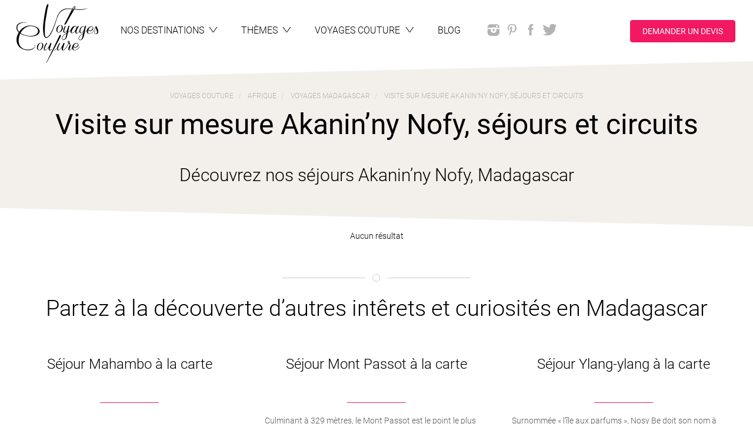

--- FILE ---
content_type: text/html; charset=utf-8
request_url: https://www.voyagescouture.com/voyages/8571-akanin-ny-nofy
body_size: 23880
content:
<!DOCTYPE html>
<html lang="fr" xmlns:og="http://ogp.me/ns#">
<head>
<meta content="text/html; charset=utf-8" http-equiv="Content-Type">
<meta content="IE=edge,chrome=1" http-equiv="X-UA-Compatible">
<meta content="width=device-width, initial-scale=1.0, maximum-scale=1.0, user-scalable=no" name="viewport">
<title>Séjour Akanin’ny Nofy et circuit sur mesure, voyage Madagascar | Voyages Couture</title>
<meta content="Séjour Akanin’ny Nofy. Voyages Couture spécialisé dans l’organisation de voyage
sur mesure Madagascar, propose un séjour Akanin’ny Nofy sur mesure, une visite
entièrement personnalisable." name="description">
<meta name="google-site-verification" />
<link href="https://d65661xy8t1j5.cloudfront.net/assets/front/favicon-7d03e13aafe2f8918024f184cdc39a8240c1cf45b84c457035670cbba9189d7d.png" rel="icon" type="image/png">
<link rel="preload" href="https://d65661xy8t1j5.cloudfront.net/assets/glyphicons/glyphicons-halflings-regular-c73f944917303dc96dfea93315a4dc407adbd7d46995efb0b63dbee57892699c.woff" as="font" type="font/woff" crossorigin="anonymous">
<link rel="preload" href="https://d65661xy8t1j5.cloudfront.net/assets/roboto/Roboto-Bold-2d2f863aceb29bdfbbfe97eec0a89904f9a6ccedc6c0944b224bb894a4b0a185.woff" as="font" type="font/woff" crossorigin="anonymous">
<link rel="preload" href="https://d65661xy8t1j5.cloudfront.net/assets/roboto/Roboto-Light-e3fb9c722eaadd5d48c8678c2821e08beac077fddd5233558a54f91b3ec00776.woff" as="font" type="font/woff" crossorigin="anonymous">
<link rel="preload" href="https://d65661xy8t1j5.cloudfront.net/assets/roboto/Roboto-Regular-ee2b00387061ddc4de2eb97e12c0f35eda32f4e0a5fb59586a9e52fd56683d69.woff" as="font" type="font/woff" crossorigin="anonymous">
<link rel="preload" href="https://d65661xy8t1j5.cloudfront.net/assets/roboto/Roboto-Medium-d265f0aa994995056fa6bb8ebc019e100723b188eb15263b57bccf7ccca558d4.woff" as="font" type="font/woff" crossorigin="anonymous">
<link rel="stylesheet" media="screen" href="https://d65661xy8t1j5.cloudfront.net/assets/front/application-30c456aff650323985ac09e96f2cba444c6a49b8139a149a0709696262b32686.css" />
<script src="https://d65661xy8t1j5.cloudfront.net/assets/front/application-23d796d5c01cbbc412634f7f91907fb908f6cd9a74ee0577cfd87e673b0950f1.js" async="async"></script>
<script src="https://d65661xy8t1j5.cloudfront.net/packs/js/runtime~front-54c644bac13e11a55327.js" async="async"></script>
<script src="https://d65661xy8t1j5.cloudfront.net/packs/js/vendors~admin~front-6915ca6df90c0bc4fe4f.chunk.js" async="async"></script>
<script src="https://d65661xy8t1j5.cloudfront.net/packs/js/vendors~front-1807c6fdaed532512922.chunk.js" async="async"></script>
<script src="https://d65661xy8t1j5.cloudfront.net/packs/js/front-474cb1b315940df36ca0.chunk.js" async="async"></script>
<meta name="csrf-param" content="authenticity_token" />
<meta name="csrf-token" content="TPVq2LAztgjaZAKcS_jwR9aWDSFB5mgihd_Vn85Dz421F99skI86xcOpx8XWrfERddbspLU0tRKBj_cIMusMMg" />

</head>
<body class="locations show">
<!-- Google Tag Manager -->
<noscript><iframe src="//www.googletagmanager.com/ns.html?id=GTM-TW9KKCN" height="0" width="0" style="display:none;visibility:hidden"></iframe></noscript>
<script>(function(w,d,s,l,i){w[l]=w[l]||[];w[l].push({'gtm.start':new Date().getTime(),event:'gtm.js'});var f=d.getElementsByTagName(s)[0],j=d.createElement(s),dl=l!='dataLayer'?'&l='+l:'';j.async=true;j.src='//www.googletagmanager.com/gtm.js?id='+i+dl;f.parentNode.insertBefore(j,f);})(window,document,'script','dataLayer','GTM-TW9KKCN');</script>
<!-- End Google Tag Manager -->

<a class="sr-only" href="#menu">Aller au menu</a>
<a class="sr-only" href="#main">Aller au contenu</a>
<div id="all">
<div id="wrap">
<header class="container-wrapper" id="header" role="banner">
<nav class="container" id="nav-accordion" role="navigation">
<div class="row">
<div class="logo">
<a class="text-wrapper" href="/"><img alt="Voyages Couture" class="logo-img" loading="lazy" src="https://voyagescouture-production.s3.amazonaws.com/uploads/images/configurations/1996aba7-12e6-4f48-836b-521db64ec78f/logo-voyages-couture_configuration_logo_app.png" />
</a></div>
<a id="menu-link" class="menu-toggle" href="#">Menu</a>
<ul class="clearfix" id="menu">
<li class="toggle-hide">
<a class="text-wrapper" href="/"><span class="text">Accueil</span>
</a></li>
<li>
<a class="text-wrapper collapser collapsed" data-toggle="collapse" data-parent="#nav-accordion" href="#tab-destinations"><span class="text">Nos destinations</span>
<span class="menu-caret"></span>
</a></li>
<li>
<a class="text-wrapper collapser collapsed" data-toggle="collapse" data-parent="#nav-accordion" href="#tab-tags"><span class="text">Thèmes</span>
<span class="menu-caret"></span>
</a></li>
<li>
<a class="text-wrapper collapser collapsed" data-toggle="collapse" data-parent="#nav-accordion" href="#tab-voyagesc"><span class="text">
Voyages Couture
</span>
<span class="menu-caret"></span>
</a></li>
<li>
<a class="text-wrapper" href="/blog"><span class="text">
Blog
</span>
</a></li>
<li class="text-wrapper social-networks">
<div class="networks">
<a class="network instagram" rel="external" href="https://www.instagram.com/voyages_couture/"></a>
<a class="network pinterest" rel="external" href="http://www.pinterest.com/VoyagesCouture/"></a>
<a class="network facebook" rel="external" href="https://www.facebook.com/VoyagesCouture/"></a>
<a class="network twitter" rel="external" href="https://twitter.com/VoyagesCouture1"></a>
</div>
</li>
<li class="text-wrapper quotation-request">
<a class="btn btn-primary btn-custom scroll-to" id="quotation-request-btn" href="#quotation-request">Demander un devis</a>
</li>
</ul>
<div class="tabs clear">
<div class="tab-collapse clearfix collapse" id="tab-destinations">
<div id="destinations-map">
<div data-controller="header-map" id="menu_map">
<div class="map_list">
<div>
<h3>Destinations</h3>
<div class="autocomplete" data-autocomplete-url="/voyage-sur-mesure" data-controller="autocomplete">
<input class="autocomplete__input" data-action="header-map#hideCountryList" data-autocomplete-target="input" placeholder="Rechercher une destination" type="text">
<div class="autocomplete__results" data-autocomplete-target="results">
<!-- search results will be inserted here via XHR -->
</div>
</div>
</div>
<div data-header-map-target="countryList">
<div class="list-countries hidden" id="list-afrique">
<a class="header-heading" href="/destinations/21-afrique"><h2>
Afrique
</h2>
<ul class="list country-list">
<li><a href="/voyage-sur-mesure/237-afrique-du-sud">Afrique du Sud</a></li>
<li><a href="/voyage-sur-mesure/33-botswana">Botswana</a></li>
<li><a href="/voyage-sur-mesure/51-cap-vert">Cap-Vert</a></li>
<li><a href="/voyage-sur-mesure/63-egypte">Egypte</a></li>
<li><a href="/voyage-sur-mesure/390-eswatini">Eswatini</a></li>
<li><a href="/voyage-sur-mesure/147-ile-maurice">Ile Maurice</a></li>
<li><a href="/voyage-sur-mesure/181-ile-de-la-reunion">Ile de la Réunion</a></li>
<li><a href="/voyage-sur-mesure/110-kenya">Kenya</a></li>
<li><a href="/voyage-sur-mesure/135-madagascar">Madagascar</a></li>
<li><a href="/voyage-sur-mesure/132-maroc">Maroc</a></li>
<li><a href="/voyage-sur-mesure/152-mozambique">Mozambique</a></li>
<li><a href="/voyage-sur-mesure/153-namibie">Namibie</a></li>
<li><a href="/voyage-sur-mesure/221-ouganda">Ouganda</a></li>
<li><a href="/voyage-sur-mesure/184-rwanda">Rwanda</a></li>
<li><a href="/voyage-sur-mesure/200-sao-tome-et-principe">Sao Tomé-et-Principe</a></li>
<li><a href="/voyage-sur-mesure/187-seychelles">Seychelles</a></li>
<li><a href="/voyage-sur-mesure/219-tanzanie">Tanzanie</a></li>
<li><a href="/voyage-sur-mesure/238-zambie">Zambie</a></li>
<li><a href="/voyage-sur-mesure/245-zanzibar">Zanzibar</a></li>
<li><a href="/voyage-sur-mesure/239-zimbabwe">Zimbabwe</a></li>
</ul>
</a></div>
<div class="list-countries hidden" id="list-amérique-centrale">
<a class="header-heading" href="/destinations/31-amerique-centrale"><h2>
Amérique Centrale
</h2>
<ul class="list country-list">
<li><a href="/voyage-sur-mesure/35-belize">Belize</a></li>
<li><a href="/voyage-sur-mesure/48-costa-rica">Costa Rica</a></li>
<li><a href="/voyage-sur-mesure/50-cuba">Cuba</a></li>
<li><a href="/voyage-sur-mesure/84-guadeloupe">Guadeloupe</a></li>
<li><a href="/voyage-sur-mesure/88-guatemala">Guatemala</a></li>
<li><a href="/voyage-sur-mesure/158-nicaragua">Nicaragua</a></li>
<li><a href="/voyage-sur-mesure/166-panama">Panama</a></li>
<li><a href="/voyage-sur-mesure/59-republique-dominicaine">République Dominicaine</a></li>
</ul>
</a></div>
<div class="list-countries hidden" id="list-amérique-du-nord">
<a class="header-heading" href="/destinations/101-amerique-du-nord"><h2>
Amérique du Nord
</h2>
<ul class="list country-list">
<li><a href="/voyage-sur-mesure/30-bahamas">Bahamas</a></li>
<li><a href="/voyage-sur-mesure/36-canada">Canada</a></li>
<li><a href="/voyage-sur-mesure/223-etats-unis">Etats-Unis</a></li>
<li><a href="/voyage-sur-mesure/150-mexique">Mexique</a></li>
</ul>
</a></div>
<div class="list-countries hidden" id="list-amérique-du-sud">
<a class="header-heading" href="/destinations/11-amerique-du-sud"><h2>
Amérique du Sud
</h2>
<ul class="list country-list">
<li><a href="/voyage-sur-mesure/11-argentine">Argentine</a></li>
<li><a href="/voyage-sur-mesure/28-bolivie">Bolivie</a></li>
<li><a href="/voyage-sur-mesure/29-bresil">Brésil</a></li>
<li><a href="/voyage-sur-mesure/44-chili">Chili</a></li>
<li><a href="/voyage-sur-mesure/47-colombie">Colombie</a></li>
<li><a href="/voyage-sur-mesure/167-perou">Pérou</a></li>
<li><a href="/voyage-sur-mesure/61-equateur">Équateur</a></li>
</ul>
</a></div>
<div class="list-countries hidden" id="list-asie-et-océanie">
<a class="header-heading" href="/destinations/1-asie-et-oceanie"><h2>
Asie et Océanie
</h2>
<ul class="list country-list">
<li><a href="/voyage-sur-mesure/14-australie">Australie</a></li>
<li><a href="/voyage-sur-mesure/139-birmanie-myanmar">Birmanie (Myanmar)</a></li>
<li><a href="/voyage-sur-mesure/112-cambodge">Cambodge</a></li>
<li><a href="/voyage-sur-mesure/294-coree-du-sud">Corée du Sud</a></li>
<li><a href="/voyage-sur-mesure/101-inde">Inde</a></li>
<li><a href="/voyage-sur-mesure/98-indonesie">Indonésie</a></li>
<li><a href="/voyage-sur-mesure/109-japon">Japon</a></li>
<li><a href="/voyage-sur-mesure/111-kirghizistan">Kirghizistan</a></li>
<li><a href="/voyage-sur-mesure/121-laos">Laos</a></li>
<li><a href="/voyage-sur-mesure/148-maldives">Maldives</a></li>
<li><a href="/voyage-sur-mesure/140-mongolie">Mongolie</a></li>
<li><a href="/voyage-sur-mesure/164-nouvelle-zelande">Nouvelle Zélande</a></li>
<li><a href="/voyage-sur-mesure/161-nepal">Népal</a></li>
<li><a href="/voyage-sur-mesure/225-ouzbekistan">Ouzbékistan</a></li>
<li><a href="/voyage-sur-mesure/170-philippines">Philippines</a></li>
<li><a href="/voyage-sur-mesure/168-polynesie-francaise">Polynésie française</a></li>
<li><a href="/voyage-sur-mesure/125-sri-lanka">Sri Lanka</a></li>
<li><a href="/voyage-sur-mesure/208-thailande">Thaïlande</a></li>
<li><a href="/voyage-sur-mesure/321-tibet">Tibet</a></li>
<li><a href="/voyage-sur-mesure/231-vietnam">Vietnam</a></li>
</ul>
</a></div>
<div class="list-countries hidden" id="list-europe">
<a class="header-heading" href="/destinations/91-europe"><h2>
Europe
</h2>
<ul class="list country-list">
<li><a href="/voyage-sur-mesure/6-albanie">Albanie</a></li>
<li><a href="/voyage-sur-mesure/331-arctique">Arctique</a></li>
<li><a href="/voyage-sur-mesure/13-autriche">Autriche</a></li>
<li><a href="/voyage-sur-mesure/341-acores-portugal">Açores (Portugal)</a></li>
<li><a href="/voyage-sur-mesure/95-croatie">Croatie</a></li>
<li><a href="/voyage-sur-mesure/57-danemark">Danemark</a></li>
<li><a href="/voyage-sur-mesure/389-ecosse-royaume-uni">Ecosse (Royaume Uni)</a></li>
<li><a href="/voyage-sur-mesure/66-espagne">Espagne</a></li>
<li><a href="/voyage-sur-mesure/68-finlande">Finlande</a></li>
<li><a href="/voyage-sur-mesure/73-france">France</a></li>
<li><a href="/voyage-sur-mesure/86-grece">Grèce</a></li>
<li><a href="/voyage-sur-mesure/99-irlande">Irlande</a></li>
<li><a href="/voyage-sur-mesure/105-islande">Islande</a></li>
<li><a href="/voyage-sur-mesure/106-italie">Italie</a></li>
<li><a href="/voyage-sur-mesure/160-norvege">Norvège</a></li>
<li><a href="/voyage-sur-mesure/159-pays-bas">Pays Bas</a></li>
<li><a href="/voyage-sur-mesure/172-pologne">Pologne</a></li>
<li><a href="/voyage-sur-mesure/177-portugal">Portugal</a></li>
<li><a href="/voyage-sur-mesure/75-royaume-uni">Royaume-uni</a></li>
<li><a href="/voyage-sur-mesure/189-suede">Suède</a></li>
</ul>
</a></div>
<div class="list-countries hidden" id="list-moyen-orient">
<a class="header-heading" href="/destinations/81-moyen-orient"><h2>
Moyen-Orient
</h2>
<ul class="list country-list">
<li><a href="/voyage-sur-mesure/386-dubai">Dubaï</a></li>
<li><a href="/voyage-sur-mesure/100-israel">Israël</a></li>
<li><a href="/voyage-sur-mesure/108-jordanie">Jordanie</a></li>
<li><a href="/voyage-sur-mesure/165-oman">Oman</a></li>
<li><a href="/voyage-sur-mesure/2-emirats-arabes-unis">Émirats Arabes Unis</a></li>
</ul>
</a></div>
</div>
</div>
<div class="map_image">
<svg id="destinations_map" style="enable-background:new 0 0 1009 651.5;" version="1.1" viewBox="0 0 1009 651.5" x="0px" xml:space="preserve" xmlns:amcharts="http://amcharts.com/ammap" xmlns:xlink="http://www.w3.org/1999/xlink" xmlns="http://www.w3.org/2000/svg" y="0px">
<path d="M302.6,434.6l-0.1-1.1l1.6-0.4l0.6,0.1l-0.1,2.1l-2.3,0.3l-0.5-0.2L302.6,434.6z M309.7,631.8l-2.4-1.1l-3.4,2.7l1.4,2l2.4-2l1.3,1.6l3.8-1.4l0.8-1.6l-2.2-2L309.7,631.8z M377.7,482.5l-1-3.6l-1-0.9l-2.4-0.1 l-2.2-0.8l-3.6-3.1l-4.1-2.3l-4.2,0.1l-5.5-1.5l-3.3,0.9l0.5-1.5l-1.4-1.6l-4.7-1.7l-3.5-1l-2.1,1.8l-0.1-2.8l-5-0.4l-0.9-0.8 l2.1-2.3l-0.1-1.9l-1.5-0.5l-1.6-4.9l-0.7-1.5l-1,0.1l-0.5-1.1l-3-2.4l-2.1-0.7l-1-0.3l-3-0.8l-2.3,0.2l-0.3,0.5l-3.4-0.6l-1.1-1 l-1.5-1.4l-1.1-0.1L311,443l-1.7-1.8l-1.8-1l-1.1-0.7l-1.5,0.1l-0.5-2.3l-2.1-1.4l-2.2-0.2l-1-1.3l2.4-0.8h-3.4l-3.5,0.2v0.7 l-1.6,0.9l-2.1-0.4l-1.6-1.3l-3,0.3h-2.5l-0.1-0.9l-1.8-1.6h-2l-1-2l-1,0.9l0.4,1.3l-3.5,1.1l0.1,2.1l0.9,1l-0.6,2l-1.2,0.2 l-1.1-2.2l1.2-1.6v-1.5l-0.9-1.3l1.6-0.3l0.1-0.7l0.5-1l-0.7-0.8l-1-0.2l-1.4,1.4l-1.1,0.6l-2.2,1.4l-2.2-0.2l-0.2,0.6h-1.8 l-1.6,1.3l-0.5,2.4v0.9l-1.1,0.3l-2.1,2l-1.5-0.1l-0.3,0.4l0.6,1.7l-0.5,0.8l-0.9-0.2l-0.4,1.4l1.1,1.5l0.4,2.4l-0.6,0.7l0.6,2.6 l-0.5,1.6l1,0.7l-1.1,1.5l-1.2,1.8l-1.4,0.2l-0.7,1l0.1,1.4l-1.1,0.2l0.4,0.9l-1.9,1.1l-1.5,0.6l0.2,1.1l-1.1,1.8l-0.5,1.7l-1,0.4 l0.5,2.5l-0.6,0.8l1.7,1.2l1.1-1.3l0.6,1.2l-1.5,2.1l-2.2,1.8l-0.9,2l1.4,2.7l-0.9,1.2l2,1.1l2.2,1.8l0.9,2.1l1.1,1.3l2.6,5.6 l2.8,5.2l2.4,3.8l-0.5,0.8l1.2,2.4l2.2,1.8l5,3.2l5.6,2.9l0.2,1.2l2.8,1.7l0.6,4.2l0.2,4.9l-0.9,6.8l-0.9,6.4l-0.5,6l-1.6,3.9l0.3,4 l-0.8,2.7l0.6,4.9l-1.2,5l-1.9,5.4l-1.7,5.6l-1.2,0.1l0.2,4l0.8,3.5l-1.3,2.5l-1,6.8l-0.9,5.4l1.8,0.5l0.9-4.8l1.9,1l-1.5,8L267,601 l-1,6.6l-2.7,3.6l4.3,1.2l-3,3.2l-1.2,4l0.4,7.3l1.4,2.9l-0.8,2.6l0.9,2.9l3.5,2.6l3.2,3.2l3.2,1.5l1.2-0.1l0.5-4.4l2.5-1.7l1.4-1.1 h2.5l1.2,0.2l-1.9-2.6l-0.9-4.6l1.1-2.1l2.6-1.7l1.8-5l3.3-2.4l1-3.7l-2.7-0.8l-2.8-3l0.8-3l2.2-2h2.6l0.7-2.1l0.4-3.9l2.2-2.4 l2.6-1.2l-0.8-2l-1.5,1.2l-1.9-1.1l-0.4-3.7l1.1-1l2.7,1.3l2.9-0.5l1.7-1.3l-0.5-1.8l0.6-2.7l-0.6-2.2l3.1,0.4l5.6-0.8l4.2-1.9 l2.7-4.5l0.1-1.7l-1.8-1.5l0.4-2.4l-3.6-2.9l0.2-1.8l1.7,1.9l1.9-0.1l2.6,1.5l1.5-0.4l2.1,0.7l3.2-1.9l1.2-2.1l1.9-1.9l1.3-3.2 l1.9-1.5l2.5-2.6l3.1-5.7l2-1.8l0.6-1.5l0.5-3.2l-0.5-1.7l0.4-2.3l2.4-3.1l3.3-2.4l3.1-0.9l2-1.3l4.4-1.2h3l0.7-1.8l2.3-1.3l0.5-3.1 l2.8-3.9l0.5-3.9l0.9-1.2l0.3-1.9l0.8-4.5l-0.2-5.4l0.8-2.1l0.7-0.1l2.1-2.5l1.8-3.2l4-3.9l1.4-1.8l1.1-4.6L377.7,482.5z M285.5,642.7l-1.4-3.5L283,637l-2-0.5l-2.6,1.9l-0.9,3.2l-1.5,2.2l-3.7-1.7l-3.9-3.1l-2.3-1l3.9,5.2l2.9,2.6l3.5,2.7l2.9,0.7l2,1.5 l1.7,0.4l1.4,0.2l2.4-1.5l0.9-2l1.4,1.7l2.7-0.2l1.3-2.4l-3.9-1.2L285.5,642.7z" id="area-amérique-du-sud" title="Amérique du Sud"></path>
<path d="M254.3,387l-0.2-1.2l1.3-0.2l1.9,0.1l0.1,0.8L254.3,387z M258.7,386.7l0,1.6l0.5,0.4 l0.5-2.2l-2.2-1.4l0,0.4L258.7,386.7z M256.3,390.8l-0.6,2l1,0.9l0.7,1.8l0.7-0.2l0-1.8l-1-2.5L256.3,390.8z M281.3,409.4l0.1-0.9 l-1.5,0.1l-0.5-1l-0.7,0.1l-1.7-0.8l-2.2,0l-0.4,0.5l-2.4-0.5l-1.7-0.1l-0.6,0.8l1.8,0.5l0,1.1l1.3,1.3l-1,0.7l-2.1-0.2l-2.6-0.4 l-0.2,0.9l1.5,0.9l1.3-0.5l1.7,0.2l1.3-0.2l1.9,0.5l0.1,0.8l0.7,0.5l1.1-2l0.9-0.4l0.4,0.7l1.1-0.2l0.5-0.5l0.9,0.1l1.3-0.1l1.3,0.6 l1-1.2l-1.4-1.1L281.3,409.4z M259.9,411.2L258,411l-0.6-0.1l-1.2,0.2l-0.3,0.7l1.6,1.1l1.6,0.5l0.9-0.5l2-0.1l-0.5-0.8L259.9,411.2 z M291.1,411.1l-1.4-0.3l-2.3,0l-0.4,0.4l0.2,1.3l1.6-0.1l2.1,0l0.7-0.7L291.1,411.1z M267.5,405.7l-2.1-1.2l-2.1-0.1l0.2-0.8 l-1.7-0.6l-0.9,0l-1.7-1.3l-2.4-1.9l-1-0.7l-2.6,0.3l-1.1-1.1l-2.6-1l-2.2,0l-2.4-0.2l-0.7,0.3l-2.1,0.3l-1.4,0.6l-1.3,0.7l-0.6,1.1 l-1.5,0.9l1.2,0.3l1.4-0.3l0.4-0.7l1.2,0l2-1.6l2.8,0.2l-1.1,0.8l1,0.6l3.7,0.5l0.8,0.6l2.6,0.8l1.6-0.1l0.7,1.7l1,0.9l1.8,0.2 l1.1,0.8l-1.9,1.7l4-0.3l1.9,0.2l1.9-0.1l1.9-0.4L267.5,405.7z M258.3,439.5l0.3-0.4l-1.1-0.8l-0.9-0.8l-1.2-0.5l-1.6-0.1l0.1-0.3 l-1.5-0.2l-1,0.9l-1.7,0.6l-1.2,0.7l-1.4,0.2l-0.8-0.7l-0.3,0.2l-1.1-0.1l0.1-0.6l-1-1l-1.3-1.2l-1.1-1.1l-0.7-1.5l-0.4-0.5 l-0.1-0.8l0.6-0.7l-0.2-0.8l0.3-1.2l0.4-0.3l-0.1-1.3l-0.2-0.7l0.1-1.3l0.3-1.1l0.7-1l-0.3-1l0.1-0.6l0.2-0.3l-0.7-0.8l-1-0.4 l-0.8-0.7l-0.9-0.5l-0.4-0.1l-1.3-0.4l-0.6,0.3l-0.7,0.1l-0.7-0.2l-0.9-0.1l-0.3,0.3l-0.9,0.3l-1.3,0.1l-1.3-0.3l-0.4,0.1l-0.3-0.2 l-0.8,0l-0.6,0.5l-0.3-0.1l-0.8-0.4l-0.2,0.4l-0.9-0.5l0.6-1l0.5-0.1l0.6-0.8l0.3-1.5l-0.2-0.3l0.3-1l-0.2-0.5l0.5-1.3l0-0.8l-0.5,0 l0-0.4l0.6,0l0.7,0.8l0.7-2.3l0.4-1.3l-0.5-0.5l0.7-1.8l1.5-1.8l0.1-1.4l-0.7-0.6l-1.7,0.2l-2.5-0.1l-3,0.7l-1.9,0.8l-0.5,0.9 l-0.2,2.5l-0.7,1.7l-1.8,1.2l-1.8,0.5l-2.1,0.5l-2.1,0.3l-2.5,0.8l-1.2-1.2l-3-0.8l-1.1-1.5l-0.7-1.7l-1.9-2.2l-0.6-2.3l-0.9-1.5 l-0.5-1.6l0.3-1.5l0.2-4.1l0.5-2.2l1.1-2.7l-1.1,0.1l-2-0.7l-2.2-1l-0.8-1.5l-0.6-2.2l-1.7-1.8l-1-1.9l-1.4-2.2l-2-1.3l-2.3,0.1 l-1.8,2.5l-2.3-1l-1.5-1l-0.7-1.8l-0.9-1.7l-1.7-1.4l-1.4-1l-1-1.2H172l0,1.4h-2.2l-5.6,0l-6.4-2.3l-4.2-1.6l0.3-0.6l-3.6,0.4 l-3.2,0.3l1.1,3l1.3,2.6l1,2.1l1,2l1.6,0.9l2.2,2.3l-0.1,1.4l-1,1.2l-1.2-0.2l-0.2,0.2l1.7,1.8l1.7,0.8l0.7,0.8l0.4-0.4l1.9,1.4 l1.3,1l0.4,1.7l-0.1,2.3l1.4,0.8l2,1.5l1.8,1.7l0.7,1.8l0.5,0l1.2-1.1l0.1-0.5l-1-1.4l-1.1-1.4l-1.3-0.1l-0.2-1.6l-0.8-1.4l-0.8-1.4 l-0.9-2.9l-1.8-1.6l-0.6-1.1l-0.8-0.8l-0.6-2l-0.5,0l-0.4-1.1l-0.4-0.2l-0.5-0.8l-2.1-2.2l-1-1.3l-0.3-2.4l-0.5-1.6l0.5-1.3l1.6,0.9 l0.9-0.1l2,1.3l0,1.2l1,2.5l1.5,2.4l0.1,1l1.3,1.5l1.6,1.7l1.5,0.3l0.7,2.2l1.7,1.5l1.4,0.7l-0.4,1.9l0.5,0.8l2.4,1.3l1.4,1.9 l2.8,2.4l2.5,3l0.9,1.5l0.2,1.2l1,1.4l0,1l-0.6,0.8l0.3,0.8l-0.9,0.3l0.7,1.4l1.4,1.9l3,1.7l1.2,1.3l2.9,0.9l1.6,0.2l0.7,0.8 l2.3,1.4l3.2,1.3l2.1,0.4l2.6,1.3l2.1,0.6l2,0.8l1.4-0.3l2.2-1.1l1.6-0.2l2.3,0.8l1.5,0.9l3.2,3.1l1.5,1.2l1.3,0.6l1.7,0l1.4,0.5 l0.8,0.6l1.5,0.2l1.2,0.6l1,0.3l1.6,0l0.3-0.7l0.9,0.2l0.5,0.9l-0.2,0.2l-0.5-0.4l-0.3,0.4l1.4,1.3l1.2,0.9l0.6,1l1.3,1.1l1,0.9 l-0.6,0.5l0.8,0.4l-0.4,0.9l0,0.9l0.4,0.6l0.9,0.3l0.6,0.8l0.6-0.7l-0.2-0.8l0.7,0.5l0.2,0.8l1,0.4l1.1,0.5l0.8,0.7l0.1,0.6 l-0.3,0.5l0.6,0.6l1.5,0.6l0.3,0.4l0.1-0.6l1.2,0l0.7,0.3l1.2,0.2l0.6,1.1l0.9,0.2l0.4-0.5l0.5,1.7l1.3-0.1l0.4-0.4l0.8-0.4 l-1.3-1.5l0.3-0.6l0.6-0.1l1.1-0.7l0.6-1l1.2-0.2l1.4,0.8l0.5,0.9l0.7,0.2l-0.7,0.8l0.6,1.5l0.9,0.8l0.4-1.4l0.9,0.2l0.5-0.8 L258.3,439.5z" id="area-amérique-centrale" title="Amérique Centrale"></path>
<path d="M105.2,288.7l2.4,3.7h-1.1l-1.7-2.1l-1-2.1l-1.4-1.5l-0.5-2.1l0.2-1.5l1.3,0.6l2.7-0.4 L105.2,288.7z M37.4,404l-1-0.3l-0.3,0.3v0.2l0.3,0.2l0.5,0.6l0.9-0.2l0.2-0.4L37.4,404z M40.3,406.8l-0.5-0.3l-1.1-0.5l-0.2-0.1 l-0.2,0.3l0.2,0.6l-0.5,0.5l-0.1,0.3l0.5,1.1l-0.1,0.8L39,410l0.4-0.5l0.9-0.5l1.1-0.6l0.1-0.2l-0.7-1L40.3,406.8z M45.9,264 l-1.5,0.8l-2.5,1.9l0.4,2.4l1.4,1.3l2.8-2l2.4-2.5l-1.2-1.6L45.9,264z M34.4,403.5l1.5,0.1l0.1-0.3l-1.4-0.1L34.4,403.5z M8.8,250.8 l-2.8,1l1.7,1.5l1.8,1l1.7-0.9l-0.3-2.1L8.8,250.8z M148.7,150.4l-2.7-2.9l-7.2-0.6l-4-2.2l-9.5,1.6l2.7,6.2l-2.4,6.4l-1.9,6.9 l-1.2,3.9l6.5,4.7l1.4,3.9l7.4-4.2v-3.9l3.5-6.4l6.9-6.7l3.5-2.5L148.7,150.4z M0.1,235.5h0.1l2-1.3l0.2-0.7l-2.3-0.7V235.5z M28,400.1l-0.4,0.3l-0.1,0.2l0.9,0.5l0.3-0.3l-0.1-0.7H28z M32.4,401.6l-0.8,0.4l0.1,0.1l0.4,0.7l1,0.1h0.2l0.2-0.2l-0.8-1 L32.4,401.6z M139.3,127.1l5.2-5.1l2.6-0.6l2.2-4.2l0.4-9.8l-3.9,1.9l-4.3-0.2l-5.8,8.2l-4.8,9l3.8,2.5L139.3,127.1z M129.2,308.5 l-1.2-2.3l-2.8-1.8l-1.4-2l-0.9-1.5l-2.6-0.5l-1.7-0.7l-2.9-1l-0.2,1l1.1,2.4l2.9,0.8l0.5,1.2l2.5,1.5l0.8,1.5l4.6,1.9L129.2,308.5z M285.1,184.9l-2.4-3.4l-6.8-3.4l-2.9-5.6l-5.2,2l-0.4-3.9l-3.9-4.3l-6.2-4.7l-2.6,3.7l-5.6,2.7l0.4-6.1l-4.8-10.1l-7.1,4.1 l-2.6,7.7l-2.2-5.9l2.1-6.4l-7.2,2.6l-2.9,4l-2.1,8.4l0.9,9.1h4l-2.9,3.9l2.3,3l4.6,1.2l5.9,2.4l10.2,1.8l5.1-1l1.5-2.4l2.2,2.8 l2.5,0.5l3,5l-1.8,2l5.7,2.6l4.3,3.7l1.1,2.6l0.8,3.2l-3.6,6.9l-1,3.4l0.9,2.4l-5.8,0.9l-5.3,0.1l-1.9,4.9l2.4,2.2l8.1-1v-1.9 l4.1,3.1l4.2,3.3l-1,1.8l3.4,3l6,3.5l7.6,2.4l-0.5-2.1l-2.9-3.7l-4-5.4l7,5l3.5,1.7l1-4.4l-1.8-6.3l-1.2-1.7l-3.8-3l-3-3.9l0.4-3.9 l3.6-0.9l4.4,6.6l3.5,2.9l4.9-7.9l0.9-4.9l-4.4-0.5l-4-6.7l-4.5-1.6l-6.6-5l5.1-3.6L285.1,184.9z M252.2,243.6l1.1-3.1l-0.7-1.2 l-1.1-0.1l-1.1,1.8l-0.1,0.4l0.7,1.8L252.2,243.6z M200.1,184.7l-2,3.5l-2.5,2.5l3.8,3.5l2.3-0.9l3.8,2.4l1.7-2.7l-1.7-3l-0.8-1.5 L203,187L200.1,184.7z M192.4,185.7l-5.1-3.9l-4.7-4.2l-0.9-6.2l-1.8-8.9l-3.1-3.8L174,157l-2.5,1.4l2,9.6l-1.4,3.7l-2.3-9l-2.6-3.1 l-3.2,4.8l-3.9-4.8l-6.2,2.9l1.4-4.5l-2.9-1.9l-7.5,5.8l-1.9,3.7l-2.4,6.8l4.9,2.3l4.3-0.1l-6.5,3.5l1.5,3.1l4,0.2l6-0.7l5.4,2 l-3.7,1.4l-3.9-0.4l-4.3,1.4l-1.9,0.9l3.4,6.4l2.5-0.9l3.8,2.1l1.5,3.6l5-0.7l7.1-1.2l5.3-2.6l3.3-0.5l4.8,2.1l5.1,1.2l0.9-2.9 l-1.8-3.1l4.6-0.6L192.4,185.7z M195.6,140.1l4.6-1.1l1.3-8.2l-0.1-5.9l-2.1-5.6l-0.2,1.6l-3.9-0.7l-4.2,4.1l-3-0.4l0.2,8.9l4.6-0.9 l-0.1,6.5L195.6,140.1z M182.5,155.2l-2.1-2.2l-3.8,0.4l-0.9,1.4l4.4,6.8L182.5,155.2z M240,238.7l0.6,1.6l2,0.1l3.3-3.3l0.1-1.2 l-3.9-0.1L240,238.7z M296.8,18.3l-6-2.9l-7.5-1.8l-6.1-1.5l-6.1-1.5l-8.1,4l-1.5-2.5l-8.6,1l-5,2.6l-3.7,3.6L242.1,31l-3.1-6 l-3.5-1.1l-4.1,8l-5.5,3.4l-3.3,0.7l-4.2,3.8l0.6,6.7l3.6,5.1l2.3,7.3l5,5.9l9.8-1.1l6.3,2l-4.4,6.1l-2.2-1.8l-7.7-0.7l1.2,8.3l4,6 l-0.8,5.2l-5,3.5l-2.3,5.5l4.6,2.7l3.8,8.6l-7.5-5.7l-1.7,0.9l1.4,9.4l-5.2,2.8l0.4,5.8l5.3,0.6l4.2,1.4l8.2-1.8l7.3,3.3l7.5-7.2 l-0.1-3l-4.8,0.5l-0.4-2.8l3.9-3.8l1.3-5.2l4.3-3.8l2.7-4.8l-2.3-7.1l1.9-2.7l-3.9-1.9l8.5-1.6l1.8-3.2l5.8-2.6l4.8-13.5l4.6-4.9 l6.6-11.1l-6.1,0.1l2.5-4.3l6.8-4l6.8-8.9l0.1-5.7L296.8,18.3z M264.6,205.6l0.3-1v-3.2l-2.2-2.1l-2.6,1.1l-1.2,4.2l0.7,3.6l3.1-0.4 L264.6,205.6z M250.9,230.9l-2-2.1l-2.1,0.5l-0.2-3.1l-3.2-2l-3.1-2.3l-1.6-1.8l-1.4,1l-0.5-3l-2-0.6l-1,6.1l-0.4,5.1l-2.4,3.1 l3.8-0.6l1,3.6l4-3.2l2.8-3.4l1.6,2.9l4.4,1.5L250.9,230.9z M200.4,101.7l2.3,3.1l4.1-2.8l0.8-5l-3.4-4.9l-1.6-1l-3.6-0.6l0.2,5.9 L200.4,101.7z M145.5,136.5l3.9,1.9l12.7-1.3l-5.8,4.8l0.4,3.4l4.3-0.2l7.1-4.6l9.5-1.7l1.7-5.2l-0.5-5.6l-2.9-0.5l-2.5,1.9 l-1.1-4.1l-0.9-5.7l-2.9-1.4l-2.6,4.4l4,11.1l-4.9-0.9l-5-6.8l-7.9-4l-2.6,3.3L145.5,136.5z M209.2,83.1l5.1-0.1l-2.2,4v5.3l3,5.8 l5.8,1.8l5-1l5.2-10.7l3.9-4.4l-3.4-5l-2.2-10.7l-4.6-3.2l-4.7-3.7l-3.6-9.6l-6.5,0.9l1.2,4.2l-2.9,1.2l-1.9,5.3l-1.9,7.5l1.8,7.3 L209.2,83.1z M183.3,93.4l-2.7,4.2l6.2,0.5l4.6,4.4l4.6,1.5l-1.1-5.7l-2.1-6.7l-7.6-5.3l-5.5-2l0.2,5.7L183.3,93.4z M168,94.5 l-3.6-2.9l-1.5-0.7l-2.9,4.3l-0.1,2h4.7L168,94.5z M212.4,109.1l0.3-1.5l-2-2.4l-5.6-0.2l0.8,3.7l5.2,0.8L212.4,109.1z M228.3,145.4 l5.8-0.2l8-1.6l3.6,1.3l4.2-2.3l1.8-2.8l-0.6-4.5l-3-4.2l-4.6-0.8l-5.7,1l-4.5,2.4l-4.1-0.9l-3.8-0.5l-1.8-2.7l-3.2-2.6l0.6-4.4 l-2.4-4h-5.5l-3.1-4l-5.8-0.8l-1.1,5.1l3.2,3.7l5.8,1.4l2.8,5.1l0.3,5.6l1,6l7.4,3.4L228.3,145.4z M211.5,143.3l1.5-4.1l-1-3.5 l-2.4-3.9l-4,3l-1.5,4.9l3.4,2.8L211.5,143.3z M248.7,156.1l3.1,5.1l0.8,0.6l3.1-1.3l3,0.2l3,0.3l-0.2-2.6l-4.8-5.4l-6.4-1.1 l-1.4,0.7L248.7,156.1z M297,316.6l-1-2l-1.1,1.3l0.7,1.4l3.6,1.7l1-0.3l1.4-1.7l-2.6,0.1L297,316.6z M302.1,305.2l-2.9-1.8 l-3.7-1.1l-1,0.4l2.6,2l3.6,1.3l1.4-0.1V305.2z M326.7,307.7l-2,0.7l0.9-3.1l-2.8-1.3l-1.3,1l-2.5-1.2l1-1.5l-1.9-0.9l-1.8,1.5 l1.9-3.8l1.5-2.8l0.5-1.2l-1.3-0.2l-2.4,1.5l-1.7,2.5l-2.9,6.9l-2.4,2.6l1.2,1.1l-1.8,1.5l0.4,1.2l5.4,0.1l3-0.2l2.7,1l-2,1.9 l1.7,0.1l3.2-3.6l0.8,0.5l-0.6,3.4l1.8,0.8l1.3-0.1l1.2-3.6L327,310L326.7,307.7z M439.7,42.9l-8.4-3.8l-13.6,7.5l-7.1,6.9l3.1-11 l-2.3-7.2l-5.4,6.1l-8.5-6.9l-9.9,2.2l-1.4-3.6l15.1-2l10.7-0.9l5.2-8.3L399.5,3.4l-22.4-3.2l-9.9,2.4l-3.6,8.9l-9.8-1.1L344.4,24 l-0.4,9.1l6.7,10.8l-5.8-6.4l-3.9-1.6l-6.7-7.8l-7.4,11.3l-3.1-6.3l-8.6,0.2l-8.6,3.2l-6.6,5.2l1.2,8.6l-4.1,2l-9.7,12.3l-2.4,6.6 l7.6,5.8l-1.1,5.6L281,90l-10.6,6.9l-0.4,5.3l6.3,5.4l12,3.4l-5.6,0.7l-7.4,4l4.9,7.7l3.2,3.8l6.8-0.9l7.5-0.5l6,0.8l7.5,6.7v4.6 l3.6,4.2l3.4,10.9l2.2,6.7l1.7,3.5l-3.1,8.5l2.3,2.2l2.8-1.2l2.5,3l4.8,5.4l-5.7-2.2l-2.6,0.1l-1.1,4.5l0.2,5.6l3.4,2.6l2.5-1.1 l1.5-1.2l3.2-2.9l-0.6,6.3l-1.1,3.3l-4.2,2.9l-2.8,8.7l1.9,2.5l-1,5.2l3.9,6.3l0.4,5.9l1.4,4.2l4.9,7.7l1.9,5.8l2.7,3.2h5.6l4.1,4.6 l4-0.3l1.4-5.6l1.3-4.9l-1.1-4.7l4.6-4.9l1.4-4.2v-4.6l2.4-4.1l4-1.6l3.7-1.7l1.9-0.3l6-4.9l3.9-7.6l2.9-2.9h3.1l8.2-2.6l7.6-6.1 l7.5-7l-3.9-0.4l-7.4-0.4l3.3-4.4l-1-5.9l3.5,5l2.2,3.3l5-1.6l-1.1-7l-3.7-5.5l-3.8-2.3l1.4-2.5l5.5,3.8v-4.1l-3.5-6.5h3.9l4-1.5 l0.9-3.5l-3.2-4.1l6.2-0.7l-3.7-9.1l3-1l-0.7-9.6l-5.2-6.3l4.6-3.9l4.4-0.5l-3.4-8.3l-0.1-15.3l2.3-9.6l3.3-11.5l-6.5-0.8l9-2.9 l1.6-3.9L441.3,51L439.7,42.9z M319.5,287.5l-1.1-1.8l-2.2-0.6l-1.1-4l-1.8-1.5l-4.5-1.3l-2.5-2.8l-3.7-2.8l1.1-3.2l-3.1-6.3 l-3.6-6.9l-2.2-5l-1.9,2.6l-2.7,6.1l-4.1,3l-2-3.2l-2.6-0.9l-0.9-7l0.1-4.8l-5-0.4l-0.9-2.3l-3.5-3.4l-2.6-2l-2.3,1.6l-2.9-0.6 l-4.8-1.6l-2,1.4l0.9,9.2l1.2,5.1l-3.3,5.8l3.4,4l1.9,4.4l0.2,3.4l-1.5,3.5l-3.2,3.5l-4.5,2.3l2,2.5l1.5,7.4l-1.5,4.7l-2.2,1.5 l-4.2-4.3l-2-5.2l-0.9-4.8l0.5-4.2l-3.1-0.5l-4.6-0.3l-3-2.1l-3.5-1.4l-2-2.4L226,270l-5.2-2.2l-3.9,1l-1.3-4l-1.3-5l-4.1-0.9 l0.1-6.4l1.1-4.5l3-6.6l3.4-4.9l3.3-0.8l0.2-4.1l2.2-2.7l4-0.4l3.2-4.4l0.8-2.9l2.7-5.7l0.8-3.5l2.9,1.9l3.9-1.1l5.5-5l0.4-3.5l-2-4 l2.1-4.1l-0.2-3.9l-3.8-3.9l-4.1-1.2l-4-0.6l-0.1,8.7l-2,6.6l-2.9,5.3l-2.7-4.9l0.8-5.6l-3.4-5l-3.8,6.1v-8l-5.2-1.6l2.5-4l-3.8-9.6 l-2.8-3.9l-3.7-1.4l-3.3,6.4l-0.2,9.3l3.3,3.3l3,4.9l-1.3,7.7l-2.3-0.2l-1.8,5.9v-7l-4.3-2.6l-2.5,1.3l0.3,4.7l-4.1-0.2L191,204 l-4.9-3.4l-3.1,0.6l-2.8-4.1l-2.3-1.8l-2.2,0.8l-3.4,0.4l-1.8,2.6l2.9,3.2l-3.1,3.7l-3-4.4l-2.4,1.3l-7.6,0.9l-5.1-1.6l3.9-3.7 l-3.8-3.9l-2.8,0.5l-3.9-1.3l-6.6-2.9l-4.3-3.4l-3.4-0.5l-1.1,2.4l-3.4,1.3l-0.4-6.1l-3.7,5.5l-4.7-7.3l-1.9-0.9l-0.6,3.9l-2.1,1.9 l-1.9-3.4l-4.6,2.1l-4.2,3.6l-4.2-1l-3.4,2.5l-2.5,3.3l-2.9-0.7l-4.4-3.8l-5.2-1.9l-3.1-1.1l-4.2-2.5l-3.7,1.3l-2.2-1.1l-5.4-0.8 l-5.9-2.6l-2.9,0.8l-4.3-1.4l0.2-1.9l-4.7-0.5l-1.2,1.6l-2-3.9l-4.2-1.8l-4.3,4.6l-2.6-0.6l-5.3,3.8l-2.7,0.9l-2.9,3.9L18,191 l-3.4,4l-5,0.2l-1.6,4l3.8,2.4l2.7,3.2l2,3.6l3.5,2.7l2.3,4.3l-5.9,0.3l0.4-3.5h-2.3l-6.2,3.4l-3.9,2.9l3.5,3.9l1.2,2.6l4.1,1.6 l4-0.7l2.2,1.4l0.9-1.4l3-1.4l1.7-0.1l-2.1,2.5l1.6,1.2L25,231l-2.1,2l-2-0.5l-2.3,3l-1.9-1l-2.3,0.4l-1,3.1l-2.3,3.4l-1.1,3.4 l2.2,2.5v3.2l1.9,1.4l2.4,2.6l3.6-1.1l1.8,2l-0.5,2l0.2,3.2h1.7l2.8-2.2l1,2.7l0.8-1.9l1.8,2.7l1.5-2l0.9,0.9l3.2-1.6l-1.4,3.2 l-0.5,4l-2.1,1.8l-0.6,1l-3.9,3l-1.4,2.1l-3.5,0.6l-3,2.7l-2.7,1.5l-3.1,2.3l0.4,0.8l4.8-1.4l2.3-1.6l2.9-1.7l2.6-1.4l1.9,0.4 l3.3-2.1l0.9-2.4l4.4-2.6l0.7-2.3l2.8-1.6l3-2.2l2.7-3.9l-2-2.6l4-4l1.9-3.8l3.6-3.2l0.8,1.5l-3,1.8l-1.3,5.5l0.4,3.2l3.1-1.2 l2.5-1.9l3.2-1.2l1.5-0.4l-0.6-3.9L63,248l3.6,1.9l5.5,2.6L76,252l4.9,2l2.7,1.1l5.8,5.6l3.3,1.5l4.5,0.1l2.7,0.3l1.5,4.9l3.6,4.1 l0.8,4.4l2.5,1.6l1.5,1.8l0.1,2.5l3.4,3.5l0.5,3.8l3.6,2L117,294l1.6,4l5.1,1.8l2,1.9l5.4,4.2h0.4l0.9,3.5l0.4,3.4l-0.7,1.1 l-1.5-3.9l-4.1-1.4l-0.3,0.8l0.8,1.9l0.9,3.5l0.5,5.4l-0.3,3.6l-0.3,3.5l-1.1,3.6l0.9,2.9l0.1,3.2l-0.6,3l1.5,2l0.4,3l2.2,3l1.2,1.2 l-0.1,0.8l2.3,4.9l2.7,3.5l0.3,1.9l0.7,0.5l2.6,0.3l1,0.9l1.6,0.2l0.3,1l1.3,0.4l1.8,1.9l0.5,1.7l0.1,0.2l2.8-0.2l3.6-0.4l-0.3,0.6 l4.2,1.6l6.4,2.3l5.6,0h2.2l0-1.4h4.9l1,1.2l1.4,1l1.7,1.4l0.9,1.7l0.7,1.8l1.5,1l2.3,1l1.8-2.5l2.3-0.1l2,1.3l1.4,2.2l1,1.9 l1.7,1.8l0.6,2.2l0.8,1.5l2.2,1l2,0.7l0.9-0.1l0.1-0.2l-0.5-1l-0.1-1.5v-2.2l0.6-1.4l1.5-1.5l2.8-1.4l2.6-2.4l2.4-0.8l1.7-0.2l2,0.7 l2.4-0.4l2.1,1.7l2,0.1l1.1-0.6l1,0.5l0.5-0.4l-0.6-0.6l0.1-1.3l-0.5-0.9l1.2-0.5l2.1-0.2l2.5,0.4l3.2-0.4l1.8,0.8l1.4,1.5l0.5,0.2 l2.8-1.5l1.1,0.5l2.2,2.7l0.8,1.8l-0.6,2.1l0.4,1.2l1.3,2.4l1.5,2.7l1.1,0.7l0.4,1.4l1.4,0.4l0.8-0.4l0.7-1.9l0.1-1.2l0.1-2.1 l-1.3-3.6v-1.4l-1.2-2.2l-0.9-2.8l-0.5-2.2l0.4-2.3l1.3-1.9l1.6-1.6l3.1-2.2l0.4-1.1l1.4-1.2l1.4-0.2l1.8-2l2.9-1l1.8-2.5l-0.4-3.5 l-0.3-1.2l-0.8-0.2l-0.1-3.4l-1.9-1.1l1.9,0.6l-0.6-2.3l0.5-1.5l0.3,3l1.4,1.4l-0.9,2.4l0.3,0.1l1.6-2.8l0.9-1.4V346l-0.7-0.6 l-0.6-1.9l0.9,0.9l0.6,0.2l0.2,0.9l2-2.8l0.6-2.6l-0.8-0.2l0.9-1l-0.1,0.5h1.8l3.9-1.1l-0.8-0.7l-4.1,0.7l2.3-1.1l1.6-0.2l1.2-0.2 l2.1-0.6l1.4,0.1l1.9-0.6l0.2-1.1l-0.8-0.8l0.3,1.4l-1.2-0.1l-0.9-2v-2l0.5-0.9l1.5-2.3l3-1.1l2.9-1.3l3-1.9l-0.5-1.3l3.1-0.5 l4.5-0.1L290,325l0.1,3.3l2.1,0.3l3.1-2.8l2.8-1.6l6.2-2.4l3.5-2.6l-1.8-1.5l0.3-2.8l-2.8,4.6l-4.6,0.6l-3.6-2l-0.9-3.1l-0.9-4.5 l2.6-2.8l-2.5-2.1l-4.2,0.4l-5.9,3.5L279,315l-2.4,0.7l3.2-3.8l4-5.6l3.6-1.9l2.4-3.1l2.9-0.3h4.2l6,0.9l4.7-0.7l3.5-3.6l4.6-1.6 l2-1.6l2-1.7L319.5,287.5z M166.6,106.8l0.9-4l-3.9-2.1l-4.1,1.4l-2.3,4.3l4.2,4.2L166.6,106.8z M211.2,168.4l3-6.9l3.3-1.9l4.2-8.7 l-5.4-2.5l-5.8-0.4l-2.8,2.8l-1.5,4.2v4.8l1.8,8.2L211.2,168.4z M197.1,174.4l2.7,0.7l4.6-3.4l0.5-8.2l-4.2-4.1l2.5-4.7l-0.7-2.9 l-5,1.3l-3.3-2.1l-3.3,4.8l3.1,6.3l-5.7-1.2l-0.1,3l7,7.1L197.1,174.4z" id="area-amérique-du-nord" title="Amérique du Nord"></path>
<path d="M459.7,273.4l-1.4-2.6l1-5.4l2.2-4.3l2.2,0.4l3.4-0.5l-3,5.7l2.9-0.7h3.1l-0.7,4.2l-2.5,4.5 l2.9,0.3l0.2,0.5l2.5,5.8l1.9,0.8l1.7,5.4l0.8,1.8l3.4,0.9l-0.3,2.9l-1.4,1.3l1.1,2.3l-2.5,2.3h-3.8l-4.8,1.2l-1.3-0.9l-1.9,2.1 l-2.6-0.5l-2,1.7l-1.5-0.9l4.1-4.6l2.5-1l-4.4-0.8l-0.8-1.8l2.9-1.4l-1.5-2.5l0.5-3.1l4.2,0.4l0.4-2.7l-1.9-3v-0.1l-3.4-0.9 l-0.7-1.3l1-2.2l-0.9-1.4l-1.5,2.3L459.7,273.4z M512.4,102.4l4.2,3.9l-2.5,4.6l6,7.6l3.4-0.5l1.3-10.5l2.5-2.5l1.6-10.1l7.1-5.7 L526.7,78l-3.5-5.6L519,73l-1.1,5.4l-4,0.2l-1.5-5.6l-7.6,5.7l2.2,11.8L512.4,102.4z M434.8,212.7l-4.6-0.5l-4.6,3.7l-3.5-2 l-4.3,3.8l-4.4-4.7l-4.2,1l-1.9,4.5l5.9,1.6l0.1,2l-5,1.3l6.1,3.2l-2.8,2.8l7.8,2l3.7,0.9l2.4-1.1l8.1-4.4l3.6-5l-3.2-4.6 L434.8,212.7z M451.5,294.7l5-2.7l2.1-4.1l-0.5-3.4l1.5-3.3l-3-3l-2.4,0.2l-2.1,2.3l-3.8,3.8l1.5,4.8l-2.3,4.8L451.5,294.7z M499.9,338.5l-1.5-0.2l0.6,2.1l0.1,4.4l1.1,1l1.1-1.2l1.3,0.2l0.4-4.8l-1.7-2.6L499.9,338.5z M538.4,110.2l6.3-5.4l-4-3l-1.1-5.2 l-5.8,2.8l1.7,4.3l-1.9,3.4L538.4,110.2z M622.6,166.5l-2.9,2l0.4,4.8l5.1,2.4l0.7,3.8l9.2,1.1l1.7-0.7l-5.4-7.1l-0.6-7.5l4.4-9.1 l4.2-9.8l8.7-10.2l8.6-5.3l9.9-5.7l1.9-3.7l-2-4.8l-5.5,1.6l-4.8,4.5l-9.3,2.2l-9.3,7.4l-6.3,5.9l0.8,4.9l-6.7,9l2.6,1.2l-5.6,8.3 L622.6,166.5z M605.9,69.3l3,3.9l3.3-2.7l0.4-2.7l2.5-1.3l3.8-2.2l1.1-2.6l-4.2-3.8l-2.6,2.9l-1.6,4.1l-0.6-4.6l-4.3,0.2l-5.5,3.1 l6.2,0.5L605.9,69.3z M531.3,75.8l0.5,4.3l8.3,2.6l8.1-1.8l4.2-8.5l-5.5-5.8l-7.1-4.3l-2.8,5.1l-4.1-4.1l-8.7,4.7l3.1,7.5 L531.3,75.8z M554.6,334.7l-0.9-2.1l1-2.7l1.5-1.6l0.8-4.7l0.8,0.4l1.4-0.9l-0.1-1l2.2-3l1-2.2l2.6-0.5l0.2,1.5l4.4,1l0.8,0.9 l-2.7,1.3l-0.5,0.8l3.1,1.2l-0.6,1.9l1.6,0.8l3.8-2.3l3.1-0.7l0.5-1.4l-2.9,0.2l-1.4-1l-0.2-2.5l2.4-1.5l2.6-0.2l1.9-1.3l2.2-0.3 l2.5-0.7l0.1,0.9l-4.1,1.7l1.6,1.6l-2.3,3.4l-2,0.6l2.4,2.3l3.2,1.5l3.6,3.3l1,1.2l1.5,0.4l1.6,1.4l0.7,2.6l-0.4,1.6l3.1,0.1 l2.7,1.8l0.5,1.3l-0.3,1.8l2.1,0.9l1.1,1.1l0,0l0.4,1.4l1.4,1.7l1.9,0.5l1-0.1l3.3-2.7l1.1-0.3l0.8,1.1l-1,1.8l1.7,1.9l0.4-0.1 l-0.1-1.6l1-0.8l0.5-1.3l0.5-2.8l2.3-0.3l-0.9-1l-1.3-0.2l-1.4-2.6l-1.5-2l-3.1-4.5l0.3-2.6l-2.5-3.7l2.8-4.1l2.7-0.7l1.3-2.4 l-1.4-0.7l0.3-2.1l-1.8-2.8l-2.1,0.1l-2.4-2.8l1.6-3.2l-0.8-0.9l2.2-4.8l2.9,2.5l0.3-3.2l5.8-4.9l4.4-0.1l6.2,3.1l3.3,1.8l3-1.9 l4.5-0.1l3.6,2.3l0.8-1.3l3.9,0.2l0.7-2.1l-4.5-3.1l0.4-0.3l-0.3-0.1L643,291l-1.9-0.7l-0.1-2.6l1.1-2.2l1.3-1.4l-0.7-1.8l-1.9-1.1 l-1.8,1.1l-1.9,1.5l-1.8-2.3l-1.2-1.8l-1.3-2.4l3.1-0.4l2.6-0.6l1.7-2.7l-0.3-2.1l-2.1-1.8l0.6-2.4l2.2-2.7l1.8-3.5l1.8-5l1.3-8.8 l1.9-20l5.2-4.1l4.8-5.4l3.9-3.1l3.8-3.9l2-4l-0.9-7.3l-8.8-7.5l-3.9-2.5l-8.3-2.4l-1.5,2.7l2.9,4.6l-3.2,5.1l-3.2-4.6l-4.2,3.2 l-5.2,0.2l-2,2.6l-3.5-0.8l2.8-4.6l-2.1-0.4l-9.8,6.5l-5.9,3.5l-0.7,4.6l-4.3,1.5l-2.2-2.4v-4l3.5-0.9l-1.6-4.2l-7.8-2.4l2.1,4.7 l-1.4,4.4l2.3,4.3l-1.6,4.8l-2.6-2.4l-2.6-0.4l-6.5,6.7l1.9,4.9l-2.4,1.6l-6.8-4.1l-1.8,2.5l1.7,2.8l-0.4,3.1l-2.2-1.7l-3.6-2 l-0.2-6.8l-0.2-3.1l-4.6-5.1l2.1-0.9l12.5,5.3l4.6-1.9l3.1-3.7l-0.2-4.8l-2.2-3.5l-10.6-8.6l-7.7-1.9l-4.6-4.9l-2.9,2.8l-3.1-5.1 l3.6-2.2l-8.8-6.2l-5,1.7l-5.1-0.4l-4.3,7l-4.6-0.4l-6.2,3.6l-7.7,9.9l-4.7,5.7l-6.7,13.8l-5.1,9.3l-5.5,6.6l-7.4,5.2l-2.6,3.9 l0.9,13.3l1,5.9l3.9,2.7l3.7-1.2l5.5-6.3l1.9,3.3l2.1,7.5l2.4,5.8l0.9,4.7l3.2-0.2l1.6-4l3.4,0.5l1.6-4.8l1.1-8.8l2.9-1.3l2.6-6.2 l-2.7-3.1l-2-4.1l2-8.4l5.4-5.3l4.5-5.1l-0.4-4l2.7-4.7l4.8-1.9l3.9,3.2l0.3,2.8l-1.9,1.4l-6.4,7l-2.5,3.9l-1.3,3.6l1.4,5.4 l-0.6,5.7l2.7,1.9l1.6,3.1l4.6-1.2l4.9-2.1l5.1-0.4l2.9,2.7l-3.2,3.1l-2.9,0.2l-3-0.9l-3.5,0.8l-3.5,1.5l0.2,3.1l1.8,1.9l1-0.7 l-0.3,3.1l-0.5,4l-2.2,0.1l-2.2-3.9l-2.6,1.8l-1.4,3.2l-0.1,3.8l0.6,4.2l-3.9,1.6l-0.6,2.1l-2.7-0.1l-0.2-1.2l-2.8-0.8l-3.5,1.6 l-4.4,2.2l-1.9,1.4l-1.3-1.5l-3.2-1.9l-1.6,1.3l-2.9,0.9v-1.7l-2.8-1.1v-1.9l-0.8-2.4l2-3.6l0.8,0.5l0.7-1.9l-1.5-0.8l-0.3-1.4 l0.8-1.7l0.1-2.7l-2.3,1.5l-1,1.4l-2.5,0.3l-0.8,1.5l-0.5,1.4l0.1,5.1l1.1,2.7l0.1,2.7l0.6,1.8L498,286l-0.5-1l-2.3,0.3l-0.5,1 l-2.3-0.1l-3.8,2l-2.5,6.7l-1.4,1.2l-2.2,0.9l-2.5,0.9l-0.8,3.6l-6.5,3.4l-2.6-1.9l0.9,4.8l-4.7-1.1l-3.6,0.9l0.3,3.1l4.3,1.6 l2.1,2.1l2.9,4.3l-0.5,7.9l-1.5,2.3l-4.5-0.1l-2.3,0.2l-3-0.7h-3.8l-3.4-0.7l-4,2.8l1.1,1.6l-0.1,2.7l0.1,1.3l0.6,1.3l0.1,1.6 l-0.6,2.2l-0.2,1.5l-1.1,1.3l-0.2,2.4l0.7,1.4l1.2,0.3l0.3,2.2l-0.4,2.8l1.5-0.4l1.5,0.5l1.1-0.9l2.6,0.5l0.8,2l1,1.2l1.4,0.3 l1.1-1.3l1.8-1.2l2.7,0.1h3.6l2-2.7l2.1-0.7l0.6-2.3l1.6-1.6l-1.1-2l1.1-3l1.7-2l0.2-1.2l3.6-0.8l2.7-2.5l-0.1-2.2l0.3-2.3l4.1-1.2 l5.5,1l2.5-2.2l1.2-0.3l1.6-1.8l1.3-0.5l2.3,1.3l1.4,0.5l0.9,3.8l1.9,2.2l2.6,2.5l2.2,1.7l2.1,0.2l1.2,1.5l1.8,0.7l0.8,1.6l1.2,0.5 l0.9,1.8l1.1,2.1l-0.6,0.8l-0.6,1.9v1.1l1.2-0.3l1.5-3.1l1.2-0.2l0.3-1.9l-2-1.3l1.2-2.4l2.4,0.6l1.6,1.7l0.5-1.3l-0.3-0.7l-2.4-1.9 l-2.1-1.1l-2.5-1.4l0.8-0.7l-0.7-0.8h-2.2l-3.1-3l-1.4-3.2l-2.6-2l-0.9-2l0.3-1.1l-0.2-2l2.3-1.4l2.2,0.6l-0.6,0.4l-0.1,0.1 l-0.1,1.4l0.8,1.3l0.9-1.7l1.8,0.6v1.3l1.3,1.6l-0.6,0.3l2.4,2.9l2.6,1.1l1.6,1.4l2.6,1.4l1.2,0.8l0.8,1.2l0.6,0.3l0.5,0.6l-0.4,1.2 l-0.2,2.5l0.2,1.8l1.5,1.2l0.1,0.8l0.5,0.2l0.2,1l1.4,2l1.1,1.6l0.5,2.4l1,2.8l2.3,1.5h1.9l-1.1-3.1l1.8-0.4l-0.8-1.8l2.6,0.9v-2 l-1.4-1l-1.6-1.6l1.1-0.8l-1.4-1.7l-0.6-2.2l0.5-0.8l1.5,1.9h1.6l1.4-0.6l-1.9-2.1l3.4-1l1.5,0.4l1.7,0.1v0.8l0,0l0-0.3l0.7-0.4 l0.9-2.3l-1.4-1l2.9-1.2L554.6,334.7z M501.4,336.7l0.9-2.9l-0.5-3.2L500,332l-0.6,1.4l0.6,2.5L501.4,336.7z M511.1,276.1l-0.9-2.5 l-4.1,1.7l0.4,2l2.9,2.8L511.1,276.1z M516.9,348.4l-2.9,0.4l-3.3-0.3l-0.4,1.8l3.9,1.8l1.4,0.4l2.1,1.3l0.6-1.8l-0.4-1.1l1-2.8 L516.9,348.4z M547.8,358.2l-2.1-0.2l-2.2,0.2L542,357l-0.5,1.5l3.4,0.7v0.6l4-0.3l0.3-1l-1.5,0.4L547.8,358.2z" id="area-europe" title="Europe"></path>
<path d="M673.3,621.2l0.1,0.8l-0.8,2l-4.3,0.3l-0.1-2.3l0.4-1.8l0.2-0.9l1.8,1.3L673.3,621.2z M702.2,437.7l-1.9-1.6l-1.3,4.6l0.5,4l1.3,2.2l2.4-0.6l1.2-0.8l0.4-2.9l-1.4-2.9L702.2,437.7z M785.5,409l1.2-1.3l-0.6-1.1 l-1.6-0.1l-3.1,0.8l-1.4,1.3l0.1,2.5l2.3,0.9l2.4-1.4L785.5,409z M811.7,420.2l0.4,1.3l1.4,1.6l0.4-1l0.8,0.7l-0.9,0.7l-0.1,1.2 l1.4,0.6l2.5-0.4l1.8,1.7l0.7-1l1,1.5l2.2,1.4l0.3-1.3l-0.9-0.7l0.3-1.6l-3.5-1.6l-1.2,0.3l-1.5-0.3l-0.6-2.3l0.4-2.3l1.7-1l0.7-2.4 l-1-2.1l0.5-1.2l-0.2-0.8l-0.9,0.8l-1.7-0.8H814l-0.9,2.7l-0.3,4.5l-1.1-1V420.2z M815.2,398.4l1.7-4.9l0.5-1.9l-1.3-0.9l-2.2,2.3 l-1.7,3l0.3,2.2l1.5,2.5L815.2,398.4z M823.9,431.4l0.4,1.7l0.8,0.1l0.1,2l1.3-0.6l-0.7-1.8l-0.1-1l2.2,0.8l-0.5-3.1l-0.8-1.1 l-2.7-0.1l1.7,2.2v1.1L823.9,431.4z M772.3,475.6l0.7-3.5l-1.4-1.8l-2.1-0.2l-1-1.6l-0.5-1.9l-1-0.1l-1.6-1l1.1-2.3l-2.1-1.3 l-1.6-2.3l-2.4-1.9h-2.8l-2.7-3l-1.5-1.2l-2.2-1.9l-2.5-2.7l-4.3-0.5l-1.8-0.1l0.2,1.4l2.9,3.1l2.1,1.6l1.5,2.4l2.5,1.8l1,2.2 l0.8,2.4l2.5,2.3l2.1,3.9l1.4,2.1l2.1,2.3l1.2,1.7l3.6,2.3l2.4,2.3l3.1-0.1L772.3,475.6z M821.7,439.3l-1.5,1.1l-1.8,0.8l-1.1,2.4 l0.5,0.8l2.1-1.6l1.3,0.1l0.9-1.2l1.8,1.3l-0.9,1.3l0.8,2l3.3,1.6l0.8-1.3l-0.9-2.1l1.3-1.4l1,2.9l1-2.6l-0.2-1.6l-0.3-1.9l-0.2-1 l-0.2-1.4l-2.3-1.3l0.2,2.2l-2,0.1l-0.5,1.3l-2.1,0.8L821.7,439.3z M781,462.5l0.4,2.4l1.3,2.4l1.4,0.8l0.4,3.7l2.3,0.3l1.8-0.1 l1,1.4l3.3-1l1.4,0.9l2,0.2l1.1,1.7l3.2-1.3l0.4,1l1.1-4.3l0.1-2.8l2.7-1.9v-2.5l0.9-1.9l3.3-0.3l-3.1-2.6l0.5-1.3l-2.1-2.6l1.6-2.5 l2.1-1l-0.5-1.4l1.9-0.1l0.2-1.1l-2.3-0.8l-1.8-0.8l-0.1-1.2l-1.4-1.4H803l-1.4,2.2l-2.2,2l-2.4,1.5l-1.1,1l-1.4,1.8l-2,2.2 l-3.4,0.6l-1.2,0.5l-0.6,2.4L785,459l-2-1l-1.7,1.9L781,462.5z M799.9,487l-3.4-1.7l-4.2-0.4l-1-1.8l-5.2-1.4l-0.6,1.2l-5.4-0.3 l-0.4-1l-1.2-0.2l-2.3-1.1l-3.4-0.2l-1.9,2.7l2.6,0.2l0.5,1.2l5.1,1.2l1.2-0.4l2.1,0.3l3.2,1.1l2.6,0.5l2.9,0.2l2.5-0.1l3.1,1.1 L799.9,487z M737.1,82.3l4.7,5.7l7.8,4.2l6.1-1.8l0.7-13.6l-6.5-16l-5.5-9l-6.1,4.1L731,67.7l4,3.3L737.1,82.3z M770.1,98.6l0.8-5.7 l-7.1-8.3l-2.1-1l-2.3,1.7l-5.1,18.6L770.1,98.6z M870.3,151.8l-2.7,3.9l0.5,0.5l5.8,1.1l4.2-0.1l-0.3-2.6l-4-3.8L870.3,151.8z M980.2,178.9l3.7-0.5l2.9-2.1l0.2-1.2l-4.1-2.5h-2.4l-0.4,0.4l-3.6,3.6l0.5,2.7L980.2,178.9z M894.9,142.3l3.2-4.2l-7-2.9l-5.2-1.7 l-0.7,3.6l5.2,4.3L894.9,142.3z M869.8,140.6l10.3,0.3l2.2-8.1l-10.1-6.1l-7.4-0.5l-3.7,2.2l-1.5,7.8l5.5,7L869.8,140.6z M945.2,510.6l0.9-0.4l-1.8-1.7l0,0.8L945.2,510.6z M910.3,479.2l-0.8-0.6l-0.3-0.8l-0.4,0.3l0.6,2.1l1.2,1.8l1.2,1.1l0.8-0.3 l0.4-0.8l-1.3-1L910.3,479.2z M923.8,486.9l-0.7-0.9l-2.3-1.3l-1.3-0.7l-0.4,0.3l1,0.9l1.5,1l2.2,1.2V486.9z M914.4,482.1l-0.1,0.5 l1.2,1.1l1.2,0.6l0.6-0.2l-1.1-0.9L914.4,482.1z M925.1,489.9l-1.8-0.4l-0.2,1.1l0.6,0.4l1.7,0.3l1.1-0.1l-0.5-0.7L925.1,489.9z M828.7,472.5l0.6,1.2l1.9,0.5l1-0.9l-0.7-0.9L828.7,472.5z M864.8,349.6l-4.1,3.5l-1.9-1.7l-2.9,6.2l-3-0.7l-5.6,1l-2.1,2.3 l-2.8,1.8l-1.5,2.1l-2.7,1l1.1,2.3l1.8,1l-0.7,3l1.4,1.3l1.8-1.4l1.9-5.6l-2.8-2.5l3.3-0.1l3.3-1.6l4.9-0.8l0.1,2.5l1.9,1.3l4-3.8 l4.9-0.2l3.6-1.6l1.5-2.4l-0.5-1.7l1.1-2.8v-3.6l2.6-3.6l0.1-2.9l-1.5-5.1l-3.1,0.6l-1.2,2.3l0.5,4.1l-1.8,4.4L864.8,349.6z M849.2,365.1l1.4-0.8l1.2,1.1l1.6-2l-0.4-1.1l-2.1-0.7l-1.2,1.4l-1.6-0.4l-1.5,2v1.6l1.8,1L849.2,365.1z M834.4,459.2l-0.2-1.5 l-0.9,1l-0.6,2.2l0.8,3.6l1.1,1.8l0.9-0.5l-1.2-1.5l0.4-1.7l1.5,0.3l0.2-2.4l-0.3-1.1L834.4,459.2z M928.4,491l0.4-0.5l-1.1-1.4 l-1-2.2h-1l0.6,1.7L928.4,491z M974.9,513.2l-1.3-0.4l-1.1,1l0.3,1.3l1.5,0.4l1.7-0.4l0.5-1.5l-1-0.8L974.9,513.2z M978.6,509.9 l-0.9,0.2l-1.4,0.6l0.4,1.1l1.8-0.6l1.8-0.7l0.2-0.2l0.3-1.4l-0.6,0.1L978.6,509.9z M973,578.2l-1.9-0.3l-2.3-1.2l-0.4-2.7l-1.3-1 l-0.1,2.4l-2-3.7l-0.8-3.1l-2.2-0.9l-1.5-1.9l-1,0.3l1.2,2.4l2.2,3l1.3,1.4l-0.1,0.6l1.1,2.3l0.1,2.3l-0.5,2.7l-2,1.2l-0.1,1.3 l3,1.5l0.9,2l-1.6,3l1.2,0.5l0.5,1l2.2-1.5l1.4-2.5l1.1-2l0.4-0.7l-0.3-1.6l0.8-1.1l2.1,0.1l0.8-2.1l0.7-3.2l-1.4-0.4L973,578.2z M929.5,492.9l-1.7-0.7l1.1,1.7h2l-0.8-1H929.5z M627.4,352.6l2.5-0.7l2-2l1.9,0.1l1.2-0.7l2,0.3l3.1,1.8l2.2,0.4l3.2,3.1l2.1,0.1 l0.2,2.9l-1.1,4.2l-0.8,2.5l1.2,0.5l-1.2,1.8l0.9,2.6l0.2,2.1l2.1,0.6l0.2,2.1l-2.5,2.9l1.4,1.7l1.1,1.9l2.7,1.4l0.1,2.8l1.3,0.5 l0.2,1.4l-4,1.6l-0.8,2.7l3.1-0.3l4.4-0.3l5.2-0.6l2.2,2.3l0.8,2.2l2,0.8l3.3,2.6l0.8,1.2l-1.3,1.1l3.7,3.6l2,0.4l4.1-1.8l0.5,2.8 v3.6l0.8,3.8l1.2,5.6l2.5,4l0.5,1.8l0.7,3.6l1.5,2.7l1,1.4l1.1,2.9l1.3,4l2.7,2.6l1.1-0.8l0.9-1.9l2.6-0.8l-0.8-0.9l1.3-2.2l1.5-0.1 v-4.8l1.2-2.7l-0.2-2.4L700,421l1.2-2.4l1.3-0.1l2.5-1l1.4-0.7v-1.3l2.8-1.9l2.1-1.9l3.1-3.5l4-2l1.5-1.8l-0.2-2.2l3.5-0.6h1.9 l0.4-1.1l1.1,0.3l0.8,0.3l0.4-0.5l1.2,0.6l0.9-1.7l-0.2-1.2l2.6,0.1l1.2,1.8l0.5,1.5l0.2,1.5l0.8,1.6l2,2.4l1.6,0.4l-0.3,1.1 l2.2,3.4l0.6,2.7l-1,3.6l1.7,0.7l1.6,0.3l3.2-2.1l1.8-1.5l1.2,2.4l0.5,3.6l0.9,3.4l1.1,1.5l-0.2,3.1l0.9,1.7l-0.9,2.2l0.3,2.1 l-0.8,2.7l-0.3,1.8l0.5,1.6l0.5-1.6l1.4,1.3l1.5,1.6l0.5,1.4l1.1,1.1l0.6,1.2l-0.3,2l1,1.5l0.4,2.3l1.6,1.9l0.3,1.4l3.3,2.2l2.7,2.1 l2-0.2v-0.9l-1.1-2.5l-1-0.8l-0.2-1.6l-0.3-1l0.3-1.3l-0.2-1.9l-1.2-1.9l-1.7-1.7l-0.6-0.3l-1.5-1.5l-1.7-0.3l-1.6-1.6l-0.5-2.4 l-1.1-2.6l-1.8-0.1l-0.2-2l0.9-2.5l1.5-4.1l0.2-3.1h2.5l-0.4,2.2h2.4l2.5,1.3l1.4,2.9l1.1,1.5l2.3,0.4l2.1,1.6l-0.8,1.9l1,1.8 l3.5-2.6l2.5-2.8l3.2-1.8l2.3-1.9l0.4-5l-1.3-5.3l-1.7-2.3l-2.5-1.8l-2.6-3.8l-2.1-3.1l0.6-2l2.3-2.8l3.7-2.6l1.3-0.5l3.8,1 l-0.7,1.2l0.7,2.2l1.5-0.2l1-3.1l3-0.5l3.9-1.5l1.6-1.5l1,1l1.7-1.3l3.2-0.4l3.9-2.5l3.9-2.8l2.6-3.7l2.3-4.1l2-3.4l1.6-0.3l0.7-2.5 l0.4-2.6l-1.7-1l-0.7-1.7l1.8-0.9v-2.4l-1.9-2.5l-1.7-3l-1.1-3.3l-3-1.9l1.4-2.4l2.7-1.7l1.3-1.9l4-1l-0.5-1.8l-1.8-0.1l-2.5-1.4 l-3.1,2.5l-2.2-1l-0.1-1.6l-2.3-0.6l-1.5-2.4l1.4-1.7l2.8-0.2l1.7-2.3l3.2-2.5l2.4-1.3l1.5,1.9l-2.2,2.5l0.6,1.4l-1.5,1.7l3-1 l2.1-1.7l3.9-1.1l1.3,1l1.6,0.4l0.2,0.6l-0.7,1.9l0.2,0.6l-0.7,0.4l-0.8,1.6l0.8,0.6l0.7,0.3l0.1,0.7l0.8-0.3l0.3-0.7l1.4,0.7l1.9,3 l-2.1,0.6l1.2,3.6l-0.5,2.6l0.3,1.9l2.5-0.3l2.2-1.4l2.5-0.6l1.1-1.9v-4l-0.7-2.3l-2.4-4.2l-1.6-1.6l-1.1-0.6l0.3-0.4l0.1-1.6l1.2-1 l1.9-0.6l1.1-1.1l0.5-0.6l1.5-0.8l-0.1-2.7l0.8-1.3l1.2-1.3l1.1,0.2l0.4-1.3l3.8-2.8l1.8,1.9h1.8l3.7-2.2l1.8-2.3l3.8-4.5l3.8-4.7 l0.9-2.8l4.2-6l1.3-6.9l0.2-5.3l2.2-4.5l-0.1-3.9l-4-5.2l-3.1-0.3l-1.8,2.4l-2.7-1l-1.4-3l-4.4-0.6l10.8-11.8l9.1-10.3l9.2-1.6 l8.6,0.9l3.5-2.7l4.4,0.8l-0.2,3.9l4.3-0.6l6.3-1.4l-2.3-3.4l7-9.6l7.2-2l2.3,7.1l7.1-6.4l1.7-4.9l3.4-0.5l-2.2,8.4l-5,4.6l-4.8,5.7 l-5,6.8l-4.4,1.2l-0.2,2.4l-2.4,3.1l-1.3,7l1.6,10.6l1.2,6.7l1,3.1l4-4.2l0.8-4.7l4.2-1.1l1-5.4l4.9-2.5l-1.2-2.1l1.2-4.1l2.6-0.2 l0.4-7.5l-3.2-1.2l-0.1-2.1l3.4-5.2l0.9-3.6l3.8,0.8l2.7-2.4l1.3,2.1l7.3-4.4l4,3.9l1-2.6l4.1-3.5l4.3-4.1l2.5-0.7l7.8-4.5l5.2,1.3 l0.7-1.6l-0.3-2.5l-1.3-1.7l-1.7-5.2l-2.5-3.4l3.6,0.5l3.6-2.9l1.6-2.8l-1.3-3.2l3.4-1.6l-0.6,2.6l1.5,2.4l3.9-0.9l2.8,1.1l0.6,2.9 l3.7,1.9l2.1,2.3l2.6,0.2l1.1-1.4l0.1-6.5l4.6-0.7l2.8-3l-5.7-6.6l-7.6-1.1l0.7,5.1l-1.9-1.7l0.2-4.4l-7.3-7.3l-6.9-5.9l-3.9-3.4 l-8.1-3.8l-5.8,0.5l-9-2.3l-1.2,3.6l2.3,5.1l-3.5,2.5l-4.9-7l-5.3,0.9l-5.3-1.6l-5,0.2l-3.8,1.6l-3.5-2.3l0.3-6l-2.3-3.5l-5.6-1.4 l-11.3,1.6l-7.3-6.6l-2.4-5.4l-25.3-6.1l-3.7,4.1l2,8.4l-4.6-1.2l-2.1,2.5l-5.4-2.7l-4.8,2.4l-4.5-4l-2.7,9.2l-4.4-3.5l-3.5-7 l1.7-3.8l-1.3-6l-4.5-5.1l-4.5,0.1l-6-1.7l-0.2,7.5l-11.7-1.4l-0.7-4.6l-9-1.6l-4.5,1.6l-1.2,2.6l-1.4-6.4l-2.5,1.9l-4.2-2.6 l-3.5-1.4l2.1-3.1l7.4-5.9l3.1-3.2l0.7-5.9l-2.2-4.4l-6.3-5.8l-8.2-0.2l-2.6,2.9l-0.8-6l-6.3-1.9l3.8-3.1l-4.8-4.2l-6.6,5.3 l-2.7,5.3l-0.8,5.2l-5.2-0.2l-6.3,6.2l-2.3-2.6l-7.4,1.1l-0.9,3.2l-7.4,1.5l-5.5,5.5l-3.2,0.3l-3.2,7l2.3,5.4l-6.1,1.3l-6.7-0.4 l-4.9,2l0.3,10.3l2.5,7.6l-5.2-5.2l-5.8,0.5l-4.7,3.6l1.3,6.4l-3-1.6l1.1-8.7l-1.5-5.2l-1.4,0.2l0.7,6.6l-5,6l3.6,7l-2.2,8.3 l0.7,4.4l3.1,0.6l-1.3,5.1l1.6,4.3l-2.4,3.5l-0.7,3.6l-3.1,1.8l-1.1,2.5l-3.2-1l5.5-10.2l1.2-5l-3.1-4.7l0.6-11.1l-0.9-5.9l-1.7-2.8 l2.7-7.3l-0.6-5.2l-7.4-2.5l-2.1,1.9l-1.8,8.4l-5.2,8l0.1,2.7l1.5,6.5l-0.9,3.8l3.4,0.8l0.1,1.7l2.8,4.1l-1.9,4l-1.6-1.4l0.9,7.3 l-2,4l-3.8,3.9l-3.9,3.1l-4.8,5.4l-5.2,4.1l-1.9,20l-1.3,8.8l-1.8,5l-1.8,3.5l-2.2,2.7l-0.6,2.4l2.1,1.8l0.3,2.1l-1.7,2.7l-2.6,0.6 l-3.1,0.4l1.3,2.4l1.2,1.8l1.8,2.3l1.9-1.5l1.8-1.1l1.9,1.1l0.7,1.8l-1.3,1.4l-1.1,2.2l0.1,2.6l1.9,0.7l0.8,1.9l0.3,0.1l-0.4,0.3 l4.5,3.1l-0.7,2.1l-3.9-0.2l-0.8,1.3l-3.6-2.3l-4.4,0.1l-3,1.9l-3.3-1.8l-6.2-3.1l-4.4,0.1l-5.8,4.9l-0.3,3.2l-2.9-2.5l-2.2,4.8 l0.8,0.9l-1.6,3.2l2.4,2.8l2.1-0.1l1.8,2.8l-0.3,2.1l1.4,0.7l2.6-0.9l3.2-1.8l2.4,1l2.8-0.2l0.5,2.5l-0.5,3.9l-2.5-0.6l-2.4,0.6 l-0.1,2.9l-2.7-0.4l0.1,1.3l1.5,1l1.3,3.5l3.2,1.3l0.5,1.3l-0.7,1.6l0.2,0.9l0.9,2.4l0.3-2.7l2.3-1l0.8,2.1l2,2.2l-2.5,1.2l-2.6-0.9 l-0.6,3.1l1.9,0.2l-0.7,2.5l2.2,1.2l-0.4,3.7l0.5,2.5L627.4,352.6z M944.1,527l-1.5-1.4l-2.3-1.9l-0.9-0.8l-1.2-1l-1.6-1h-1.2l0.4,1 l1.9,2.1l1.8,1.6l2,1.3l1.5,0.8L944.1,527z M961.3,590.4l-0.6-1.5l-0.6-1.6l-2,1.7l-0.4,2.1l-1.1,1l-1.2,2.8l-1.7,2l-2.4,2l-2,1.5 l-1.8,0.7L944,605l-1.5,3l0.5,1.5l3,0.3l1.8,1.3l2.6,0.1l1.4-1.2l2.2-1.8l1.6-4l0.8-2.6l2.4-1.5h2.2l-1-1.9l1.4-1.5l1.8-2.8l1-1.7 v-1.6l-0.9-1.7L961.3,590.4z M942.8,504.8l0.1,2.2l0.3,0.8l0.6-0.2l0.8,0.4l-0.5-2.3L942.8,504.8z M834.7,471.5L834,473l1.9,0.1 l1.6-0.2l2.3,0.2l2.4,1.1l-1-2.1l-3-0.7L834.7,471.5z M814,492.4l0.2-0.8l-1-0.9l-1.5-0.9l-2.6,0.6l3.7,2H814z M810.1,467.4 l-0.4,2.2l-1.2,1.8l0.9,1.9h1.2l0.4,2.7l-0.8,2.6l1.2,0.8l1.8-0.4l-0.1-4l-0.2-3.2l1.9-0.9l-0.2,2.7l2,1.6l-0.4,1.1l0.7,0.8l2.8-1.1 l-1.4,2.3l1.1,1l1.5-0.8v-1.8l-2.5-3.2l0.5-1l-2.7-3.6l2.5-1.1l1.2-1.6l1.2,0.4l0.2-1.3l-5.2,1l-1.5,1.3l-2.5-2.5l0.4-2.1l2.5-0.4 l4.7-0.1l2.7,0.5l2.1-0.5l2.2-2.8l-0.5-0.6l-2.8,2l-3.2,0.1l-3.5-0.4l-2.2-0.8l-2.4,2.1l-0.6,1.1L810.1,467.4z M851.5,480.8l0.3,2.1 l1.4-1.9v-1.3l-0.6-0.8l-0.6,0.9L851.5,480.8z M807.1,487l-1-0.8l-0.8,1h-1.5l-1,1.6h1.5l1.9-0.4l3.2-0.6l-0.6-1L807.1,487z M817.2,430.3l0.4,1.4l-0.2,1.5l0.1,1.3l1.8-0.9l1.3-1.2v-1.2h-1.8L817.2,430.3z M828.6,487.2l-2.4,0.6l-0.3,0.7l-2.8,1.1l-1.2,1.7 l-0.2,1l0.3,0.3l2.4-0.6l1.8-2.1l2.3-0.8l2.9-1.2l1-0.8l-1.1-0.4l-0.7,0.4L828.6,487.2z M819.6,487.9l0.4-1.6l-2.5,1l-1.8,0.2 l-1.8-0.8l-2.2,0.6v1l3.7,0.4L819.6,487.9z M820.2,433.1l-0.3,1.8l-0.7,0.8l-0.6,0.8l1.7,2l0.9-0.8l0.9-1.8l1-0.9l0.3-2.7l-2.1,2.7 l0.5-1.9H820.2z M814.3,428l1.2,1.4l0.7-2.5l-1-1l-2.4-0.1L814.3,428z M868.9,329.4l-1.4,2.9l0.4,3.7l3.1-0.1l1.5-4.1l4.4,2.6 l2.5-3.8l4.2-1l-0.6-4.4l-2,1.7l-2-0.8l-2.2-1.3l-3.3-4.1l-0.8,3.1l-0.8,5.4L868.9,329.4z M896.3,477.5l-0.4,0.1l-0.4,1.3l-1.5,0.2 l-2.5-0.4l-0.2,0.9l1.6,0.8l2.4,0.9h1.5l1.4-0.7l1.5-0.7l0.4-0.8l1.5-0.2l0.9-1.7l0.1-1.5l-0.6-0.5h-1.7l0.3,1.6l-1.6,1l-0.8,1 l-1.6,0.2L896.3,477.5z M889.5,480.5l-4.7-1.7l-0.4-1.6l-1.6-1.4l-1.9-1.4l-5.2-1.6l-4.9-1.9v0l-3-0.5l-2.1-1l-2.4-1h-2.5l-3.2,1.7 l-2.3,3l-2.9-1.7l-0.8-4.5l-0.4-1l-4.5-1.1l-1.4,0.9l-3.8,0.7l1.2,1.4l2.5,0.5l1.1,1.7h4.1l0.2,0.7h-2l-3,1l2.1,1.4v1.2l0.6,1 l1.1-0.2l0.8-1.4l4.2,2.6l2.3,0.2l5.4,2.4l1.3,2.4l0.7,3l-1.8,0.8l-1.2,2.3l3.5-0.1l0.7-0.8l2.8,0.6l2.8,2l2.9,0.1l1.6,0.5l2.2-1 l-0.4-2.1l1.7-0.9l2.4-0.8l3.7,1.2l1.5,2.5l1.6,1.5l2.2,1.8l2.8,0.4l2.4,0.3l0.7,0.7l1.9-0.2l0.3-0.8l-3-1.2l0.8-0.5l-2.2-0.5 l0.1-1.2l-1.6,0.1l-1.8-3l-2.5-1.8l-0.6-1.9l2.6-0.3L889.5,480.5z M901.6,473.3l1.3,0.9l0.7,1.1l0.5,1.6l0.9-0.7l-0.3-1.5l-1.1-0.9 l-1.1-1.2l-1.2-0.7l-1-0.6l-1.5-0.8l-0.8,0.7l2,0.8L901.6,473.3z M905,540.7l-0.1-1.8l-0.8-2.5l-2.2-2.5l-1.3-1.2l-2-1.9l-0.5-3.2 l-0.7,0.5l-1.1-1.3l-1.1,0.7l-1.1-3.2l-1.6-1.9l0.4-0.7l-1.9-1.3l-2-1.4l-3-1.5l-0.9-2l0.3-1.5l-0.8-2.5l-0.7-0.4l-0.4-1.5l-0.6-2.5 l0.3-1.3l-1.3-1.1l-0.9-1.2l-1.8,1.1l-1-2.2l0.1-1l-0.2-1.6l-1-1.5l-0.1-1.2l-0.7-0.3l-0.2-1.8l-0.8-1.4l-1,1.1l-0.1,0.8l-0.5,1.6 l-0.7,1.5l0.4,1l-0.5,0.6l-0.4,2.2l0.3,1.6l-0.2,0.8l0.4,1.4l-0.8,2.3l-0.3,1.6l-0.6,1.3l-0.5,1.6l-1.8,1l-2.7-1l-0.4-0.9l-1.5-0.8 h-0.8l-2-1.7l-1.4-1l-2.2-0.9l-2.2-1.6l-0.2-0.8l1-1.4l0.8-1.4l-0.3-1.1l1-0.1l1.1-1.2l0.8-1.5l-1.3-1.4l-0.7,0.5l-1-0.2l-1.6,0.8 l-1.7-0.9l-0.8,0.3l-2.4-0.7l-1.5-1.2l-1.9-0.7l-1.5,0.4l2,0.9v1.5l-2.4,0.5l-1.4-0.3l-1.7,1l-1.2,1.6l0.4,0.7l-1.3,0.8l-1.3,2.3 l0.6,1.6l-1.8-0.3h-1.8l-1.6-1.7l-2.1-1.3l-1.4,0.4l-1.2,0.4v0.7l-1.2-0.3v0.8l-1.4,0.5l-0.7,1.1l-1.5,1.4l-0.3,2.2l-1.2-0.6 l-0.9,1.4l1,1.4l-1.2,0.6l-1.2-2.5l-2,2.5l-0.1,1.6l-0.1,1.2l-1.6,1.5l-0.7,1.6l-1.5,1.3l-3,0.9l-1.5-0.1l-0.7,0.3l-0.4,0.7 l-1.7,0.3l-2.2,1.1l-0.8-0.4l-1.3,0.2l-2.1,1.1l-1.4,1.3l-2.3,1l-1.2,2.1l-0.2-2.3l-1.2,2.2l0.3,1.8l-0.4,1.5l-0.6,0.8l-0.3,1.8 l0.7,0.9l0.3,1l1.4,2.4v1.6l-0.8-1.2l-1.4-0.9l1,2.9l-1.2-1.3l0.4,1.3l1.6,2.5l0.3,2.5l1.2,1.3l0.1,0.9l1.1,2.1l-0.1,1.8l0.5,1.8 l1.5,3.3l0.3,2l-0.3,2.3l0.1,1.2l-0.5,0.8l-1.4,0.5l-0.1,1.9l1.5,0.6l3,2.2h1.9l2,0.1l1.3-1.1l1.4-1l0.8,0.2l1.7-1.8l1.9-0.2l2-0.4 l2.5,0.6l1.8-0.3l2.4-0.1l1-1.4l0.5-1.8l2.4-0.8l3-1.7l2.7,0.2l3.2-1.1l3.6-1.2l5-0.3l2.7,1.6l2,0.1l3.6,2l-0.5,0.8l1.5,1.2l1.8,2.4 l-0.1,1.8l2.2,1.4l1.1-2.7l1.8-1.2l2.3-2.8l0.2,2.5l-1.1,1.7l-0.4,2l-1.5,1.9l2.5-0.6l1.4-2.3l0.7,2.5l-0.9,1.7l2.7,0.4l1.4,1.4 l0.7,1.8l0.5,2.7l1.8,2.2l2.7,1l1.6,0.2l1.6,0.6l2.4,1l2.5-2.6l1.5-0.7l-0.4,1.8l1.7,0.6l2.3,1.6l1.7-1.5l1.3-1.4l2.6-1.5l3.1-0.1 l1.6-1.2l-0.1-1.1l0.4-2.4l0.7-2.6l1.1-1.7l0.8-2.9l0.9-1.7l1-2.6l2.1-1.6l1.2-3l0.5-2.3l-0.1-1.9l0.8-2.9l0.5-1.5l0.2-2.8l-1.3-2.7 L905,540.7z M872.5,293.5l1.6,4.4l-0.1,5.9l-0.7,3.2l0.3,4.5l-0.3,4l0.5,3.4l1.8-3.1l2.1,2.4l0.1-2.8l-2.7-4.2l1.7-6.1l4.2,1.4 l-2.8-7.7l-1.2-4.5l0.1-4.5l-1-4.5l-0.7-3.1l-1.2,0.7l1.1,2.2l-2.6,2.2L872.5,293.5z M889.6,588.5l-2.2,0.7l-1.5,0.5l-2.7-1.3 l-1.8-0.3l-0.1,1.7l1.6,3.2l0.4,2.5l1.7,3.3l1.7,0.1l0.6,0.2l2-2.7l1,1l0.3-3.1l1-1.3l-0.2-4.4L889.6,588.5z M809,434.5l-1.7,2 l-2,1.7l-1.4,2l3.7-2.7l1.6-1.9l1.8-1.6l-0.5-2.3L809,434.5z" id="area-asie-et-océanie" title="Asie &amp; Océanie"></path>
<path d="M618.9,430.7l-0.1-0.8h-1.1l-1.3,1l-1.5,0.3l-1.3,0.4l-0.9,0.1l-1.6,0.1l-1,0.5l-1.4,0.2l-2.5,0.9 l-3,0.3l-2.6,0.7h-1.4l-1.3-1.2l-0.5-1.2l-0.9-0.5l-1.2-0.8l1.6-0.7l0.1-1.2l-0.7-0.9l-1.4-0.9l-0.9-1l-1.5-1.6l-1.6-1.6l-3.8-2.7 l-1.5-1.4l-0.8-2.7l-1.6-3.4l-1.5-1.1l-1.1-0.7l-1-3.5l-0.4-3.1l0.6-0.5l-0.9-2.9l-0.5-0.6l-3.3-2.7l-0.1-2l0.6-0.5l-2.5-3.4 l-0.9-1.7l-1-1.7l-2.1-4.9l-1.7-3.2l-1.2-3.4l0.3-0.3l2,4.6l1.3,1.4l0.9,1l0.7-0.5l0.8-1.6l0.6-2.4l0.8-1.3l-1.8-5.6l-1.4,0.8 l-2.2-0.2l-2.2-0.8l-0.7,1.1l-0.8-1.6l-2-0.4l-2.5,0.3l-1.2,0.9l-2.2,1l-1.3-0.5l-2.8-1l-2.7-0.9h-3.7l-0.7-1.1l-2.8-0.4l-0.9-0.6 h-1l-1-1.5l-3.8-0.7l-1.9,0.5l-2,1.5l-0.9,1.6l0.7,2.5l-1.3,1.5l-1.4,0.8l-3-1.6l-4-1.4l-2.5-0.6l-1.3-2.9l-3.7-1.5l-2.3-0.5 l-1.2,0.3l-3.3-1.1l-1.1-0.5l-0.7-1.6l-1.5-0.1l-0.5-1.8l1.9-1.7l0.4-3l-1-0.9v-1.6l1.4-1.7l-0.2-0.7l-2.4,1.3l0.1-1.8l-2-0.4 l-3,1.4l-1.9,0.2l-1.1-0.8h-3l-2.6,1.4L489,353l-4.6,0.3l-4.8,0.6l-2.7,1.1l-1.8,1.4l-3,0.6l-2.7,1.9h-1.2l-2.9-0.8l-2.7,0.2 l-1.7-1.5h-2.1l-0.9,2.1l-1.9,3.5l-2.1,1.4l-2.8,1.5l-1.8,2.2l-0.4,1.7l-1.1,2.8l0.7,4l-2.3,2.7l-1.4,0.9l-2.2,2.2l-2.6,0.4 l-1.4,1.2l0,0l-1.8,3.2l-1.9,1.1l-1,1.9l-0.1,1.6l-0.7,1.8l-0.9,0.5l-1.6,1.9l-1,2.1l0.2,1l-0.9,1.6l-1.1,0.8l-0.1,1.4l-0.1,1.3 l1.5,1.3l0.7,1.4l-0.3,1.5l0.3,1.5l0.3,2.9l-0.4,2.8l-0.8,1.4l0.2,1.6l-0.7,1.5l-1.4,2l-1.2,0.5l1.4,1l1.2,2.2l-0.4,1.3l0.5,2.2 l0.2,0.6l0.9,0.6v0.4l0.6,0.8l1.2,0.2l1.5,1.2l0.8,0.5l0.4,0.6l0.3,1.2l0.7,0.6l0.7,0.4l1.1,1.1l1.2,1.7l0.3,2.1l0.5,1l1.5,1.5 l2,1.1l0.8,0.2l1.9,1.8l2.4,1.5l2.5,2.1l2.9,1.3h0.7l0.5,0.1l2.8-1l2-0.8l3.3-0.5h1.8l2,0.5h1.3l2.5,0.8l2.5-0.8l1.6-1l4.4-1.6 l2.3-0.6l2.3-0.3h2.5h2.1l2,1.9l0.9,2l1.5,1.8l2.2,0.1l1.1-0.6l1.1,0.1l2.9-1v0.8l0.7,0.4l0.6,1.2l1.3,0.5l1.1,1.8l-0.4,2.2l-1,3.1 l0.5,0.4l-0.6,2.1l-0.7,2l-0.6,0.9l-0.1,0.9l1.7,2.9l1.9,2.3l2.9,2.8l2.3,3l0.8,2.1l0.4,0.9l-0.3,0.5l1.4,1.8l0.6,1.9l0.9,2.7 l-0.9,1.1l-0.1,0.6l0.7,1.7l0.8,1.7l0.8,1l0.2,1.6l-0.3,2.1l-0.9,1.3l-1.6,1.9l-0.7,1.2l-0.9,2.6l-0.1,1.2l-1,2.6l-0.4,2.5l0.3,1.8 l0.2,2.2l2.3,2.9l0.6,1.8l1.5,3.6l1.5,2.5l1.1,1.2l0.4,1.6l0.1,3.6l0.9,4.7l0.7,2.2l0.6,3l1.1,2.3l2.1,2.4l2,4.2l0,0l1.4,2.7l1.8,3 l0.1,2.5l-0.9,0.6l0.9,2.2v2l0.4,0.9l0.1-0.5l1.2,1.5l1,0.1l1.2,1.2l1.3-0.1l1.7-1.3l2.4-0.5l2.9-1.3l1.2,0.2l1.7-0.4l3,0.7l1.4-0.6 l1.7,0.5l0.4-0.9l1.4-0.2l2.9-1.3l2.1-1.5l2-2l3.2-3.4l1.6-2.3l0.8-1.7l1.2-1.6l0.5-0.5l1.9-1.6l0.7-1.4l0.3-2.6l0.7-2.3l0.2-1.6 l-0.7-0.2l-0.2-1.3l1.2-1.1l3.4-1.7l2.3-1l1.2-1.1l0.4-1.3l-0.7-0.5l0.5-1.4l0.1-3l-0.5,0.2v-0.9l-0.5-1.8l-1.3-2.3l0.2-2.1l1.2-0.7 l2-2.1l1.1-0.5l3.2-3.2l3.2-1.4l2.6-1.1l1.8-1.8l1.1-2l0.8-2.1l-0.5-1.4l-0.1-4.5l-0.3-2.5l0.1-2.8l-0.5-1.3l-1-0.6l-1.2-2.8l-1-1.8 l0.2-1.3l-0.2-0.9l0.8-1.7l-0.1-0.7l-1.8-1l-0.2-1.6l1.3-3.5l1.1-0.9l0.5-1.9l0.9-1.1l0.4-2l1-0.2l0.7-1.2l2-1.1l0.6-0.7l0.7-1.5 l3.1-3.4l2.6-2.1l4.2-2.8l2.8-2.3l3.3-3.8l2.4-3.1l2.4-4.1l1.7-3.6l1.3-3.1l0.8-3.1l0.6-1v-1.5L618.9,430.7z M616.3,505.2l0.7,1.4 l-0.3,1.4l-0.5,0.9l-1-1.7l-0.5,0.9l0.5,2.1l-0.2,1.2l-0.8,0.7l-0.2,2.5l-1.1,3.4l-1.4,4.1l-1.7,5.7l-1.1,4.2l-1.3,3.5l-2.3,0.7 l-2.5,1.3l-1.6-0.8l-2.2-1.1L598,534l-0.2-2.7l-1-2.4l-0.3-2.2l0.5-2.2l1.3-0.5v-1l1.3-2.3l0.2-1.9l-0.7-1.4l-0.5-1.8l-0.2-2.7 l1-1.6l0.4-1.8l1.4-0.1l1.6-0.6l1-0.5h1.2l1.6-1.6l2.3-1.8l0.8-1.5l-0.4-1.2l1.2,0.3l1.5-2v-1.7l0.9-1.3l1,1.2l0.7,1.2l0.7,1.9 L616.3,505.2z" id="area-afrique" title="Afrique"></path>
<path d="M618.8,393.4l-0.2-2.2l0.8-1.6l0.8-0.3l0.8,1l0,1.8l-0.6,1.8l-0.8,0.2L618.8,393.4z M634.1,390.5l0.4-0.6l0.3-1.3l-0.3-0.3l-0.8,1.1L634.1,390.5z M625.3,417.6l1.3-0.2l1.9-1l1.5,0.3l1.4-0.8l0-1.2l1.1-0.7l1.7,0 l0.6-0.6l0.3-1.4l1.8-1.1l1.3,0l0.3-0.4l-0.3-2l0.5-1.5l0.6-0.7l1.3,0.2l1-2l1.2-1l0.4-0.8l1-1.8l0-0.7l-1-0.4l-0.8-1l-1.3-1.7 l-1.7-0.6l-2.1-0.4l-1.6-1.1l-1.3-2.1h0l-0.4-2.4l-0.5-1.1l-1.8,1.9l-2.1,2l-1.9,2.1l-1.7-0.1l-2.3-0.1l-2.2,0.5l-0.1-0.8L621,395 l-0.5-1.2l-0.8,0.2l-0.8-0.6l-0.4-0.8l-0.4-1l-0.8-0.9l-0.4-1l0.3-1l-0.2-1.3l-1.9-1.3l-0.5-1.1l-1.4-0.7l-1.1-2.7l-0.9-2.4l0.3-0.7 l-0.6-1.4l1.7,0.2l1-1.3l1.8,1.1l1.5-0.5l2.1,4.3l1.9,3l2.7,0.9l2.8,2.4l3.4,1l2.8-1.5l2.2-0.6l1.3,0.6l1.2,3.8l3.2,0.4l3.1,0.7 l5.3,0.9l1.1-3.6l4-1.6l-0.2-1.4l-1.3-0.5l-0.1-2.8l-2.7-1.4l-1.1-1.9l-1.4-1.7l2.5-2.9l-0.2-2.1l-2.1-0.6l-0.2-2.1l-0.9-2.6 l1.2-1.8l-1.2-0.5l0.8-2.5l1.1-4.2l-0.2-2.9l-2.1-0.1l-3.2-3.1l-2.2-0.4l-3.1-1.8l-2-0.3l-1.2,0.7l-1.9-0.1l-2,2l-2.5,0.7l-0.3,0.8 l-4.4,0.9l-4-0.6l-1.9-1.8l-2.7-0.7l-0.9-2.6l-0.7,0.2l-1.7-1.9l1-1.8l-0.8-1.1l-1.1,0.3l-3.3,2.7l-1,0.1l-1.9-0.5l-1.4-1.7 l-0.4-1.4l0,0l-1.1-1.1l-2.1-0.9l0.3-1.8l-0.5-1.3l-2.7-1.8l-3,0.2l-3.3,1.9l-2.4-0.3l-3.3,0.6l-4-1.4l-4.9-2.6l-4.6,0.1l-3.3,1.1 l-3.4,2.4l-5.3-0.5l-1.2,2.8l-4.3,0.1l-3.1,3.5l1.8,1.7l-1.4,2.8l2,2l1.7,3.5l3.1-0.1l2.7,1.8l1.9-0.4l0.6-1.4l3,0.1l2.3,1.9 l4.3-0.4l1.9-2l2.3,0.8l1.7-0.3l-1.1,1.3l1,1.6l0,0L577,359l0.3,2.6l-0.1,0.1l-1.4,2.4l-1,2.7l-0.1,0l-0.4,0.8l-0.6,2.5l-0.7,1.5 l0.2,0.2l-0.8,1.1l1.8,5.6l0.1,0.5l-0.3,1.3l-0.1,1.1l-0.4,1.7l1.4,0l1.4,2.2l1.7,2.5l1.1,2.3l0.8,0.7l0.8,1.6l-0.2,0.7l0.9,1.8 l1.5,0.6l1.3,1.2l1.6,3.4l-0.1,1.8l0.3,2.1l1.9,2.8l1.3,0.5l1.9,2l0.8,2.4l1.5,2.5l1.4,1l0.2,1.2l0.8,0.9l0.4,1.2l0.1,1.3l-0.3,0.6 l0.3,1.3l-0.6,0.1l0.8,1.2l0.5,2.1l0.5,0.8l-0.1,1.6l0.7,1.7l1.9,0.1l0.9-0.4l1.4,0.1l0.4-0.7l0.7-0.2l0.6-0.8l0.7-0.2l2.4-0.1 l1.8-0.6l1.6-1.2l0.8,0.2l1.2-0.2l2.5-2l4.5-1.3l2.8-1.2l0.1-1l0.5-1.3L625.3,417.6 M552.6,340.2l1.2-1.1l3.3-0.2l0.5-0.9l-2.4-1.2 l-0.3-1.4l-2.4-0.5l-2.9,1.2l1.4,1l-0.9,2.3l-0.7,0.4l0,0.8l0.9,1.7L552.6,340.2z M571.4,359.5l1.9-1.5l-2.5,1l-2,0l-0.4,0.8l-0.2,0 l-1.3,0.1l0.7,1.4l1.4,0.4l2.9-1.4l-0.1-0.3L571.4,359.5z" id="area-moyen-orient" title="Moyen-Orient"></path>
</svg>
</div>
</div>

</div>
<div id="tab-destinations-list">
<div class="container-fluid pb-2">
<h3>Destinations</h3>
<div class="autocomplete" data-autocomplete-url="/voyage-sur-mesure" data-controller="autocomplete">
<input class="autocomplete__input" data-autocomplete-target="input" placeholder="Rechercher une destination" type="text">
<div class="autocomplete__results" data-autocomplete-target="results">
<!-- search results will be inserted here via XHR -->
</div>
</div>
</div>
<div class="destination">
<a class="header-heading" href="/destinations/21-afrique">Afrique</a>
<ul class="list country-list">
<li><a href="/voyage-sur-mesure/237-afrique-du-sud">Afrique du Sud</a></li>
<li><a href="/voyage-sur-mesure/33-botswana">Botswana</a></li>
<li><a href="/voyage-sur-mesure/51-cap-vert">Cap-Vert</a></li>
<li><a href="/voyage-sur-mesure/63-egypte">Egypte</a></li>
<li><a href="/voyage-sur-mesure/390-eswatini">Eswatini</a></li>
<li><a href="/voyage-sur-mesure/147-ile-maurice">Ile Maurice</a></li>
<li><a href="/voyage-sur-mesure/181-ile-de-la-reunion">Ile de la Réunion</a></li>
<li><a href="/voyage-sur-mesure/110-kenya">Kenya</a></li>
<li><a href="/voyage-sur-mesure/135-madagascar">Madagascar</a></li>
<li><a href="/voyage-sur-mesure/132-maroc">Maroc</a></li>
<li><a href="/voyage-sur-mesure/152-mozambique">Mozambique</a></li>
<li><a href="/voyage-sur-mesure/153-namibie">Namibie</a></li>
<li><a href="/voyage-sur-mesure/221-ouganda">Ouganda</a></li>
<li><a href="/voyage-sur-mesure/184-rwanda">Rwanda</a></li>
<li><a href="/voyage-sur-mesure/200-sao-tome-et-principe">Sao Tomé-et-Principe</a></li>
<li><a href="/voyage-sur-mesure/187-seychelles">Seychelles</a></li>
<li><a href="/voyage-sur-mesure/219-tanzanie">Tanzanie</a></li>
<li><a href="/voyage-sur-mesure/238-zambie">Zambie</a></li>
<li><a href="/voyage-sur-mesure/245-zanzibar">Zanzibar</a></li>
<li><a href="/voyage-sur-mesure/239-zimbabwe">Zimbabwe</a></li>
</ul>
</div>
<div class="destination">
<a class="header-heading" href="/destinations/31-amerique-centrale">Amérique Centrale</a>
<ul class="list country-list">
<li><a href="/voyage-sur-mesure/35-belize">Belize</a></li>
<li><a href="/voyage-sur-mesure/48-costa-rica">Costa Rica</a></li>
<li><a href="/voyage-sur-mesure/50-cuba">Cuba</a></li>
<li><a href="/voyage-sur-mesure/84-guadeloupe">Guadeloupe</a></li>
<li><a href="/voyage-sur-mesure/88-guatemala">Guatemala</a></li>
<li><a href="/voyage-sur-mesure/158-nicaragua">Nicaragua</a></li>
<li><a href="/voyage-sur-mesure/166-panama">Panama</a></li>
<li><a href="/voyage-sur-mesure/59-republique-dominicaine">République Dominicaine</a></li>
</ul>
</div>
<div class="destination">
<a class="header-heading" href="/destinations/101-amerique-du-nord">Amérique du Nord</a>
<ul class="list country-list">
<li><a href="/voyage-sur-mesure/30-bahamas">Bahamas</a></li>
<li><a href="/voyage-sur-mesure/36-canada">Canada</a></li>
<li><a href="/voyage-sur-mesure/223-etats-unis">Etats-Unis</a></li>
<li><a href="/voyage-sur-mesure/150-mexique">Mexique</a></li>
</ul>
</div>
<div class="destination">
<a class="header-heading" href="/destinations/11-amerique-du-sud">Amérique du Sud</a>
<ul class="list country-list">
<li><a href="/voyage-sur-mesure/11-argentine">Argentine</a></li>
<li><a href="/voyage-sur-mesure/28-bolivie">Bolivie</a></li>
<li><a href="/voyage-sur-mesure/29-bresil">Brésil</a></li>
<li><a href="/voyage-sur-mesure/44-chili">Chili</a></li>
<li><a href="/voyage-sur-mesure/47-colombie">Colombie</a></li>
<li><a href="/voyage-sur-mesure/167-perou">Pérou</a></li>
<li><a href="/voyage-sur-mesure/61-equateur">Équateur</a></li>
</ul>
</div>
<div class="destination">
<a class="header-heading" href="/destinations/1-asie-et-oceanie">Asie et Océanie</a>
<ul class="list country-list">
<li><a href="/voyage-sur-mesure/14-australie">Australie</a></li>
<li><a href="/voyage-sur-mesure/139-birmanie-myanmar">Birmanie (Myanmar)</a></li>
<li><a href="/voyage-sur-mesure/112-cambodge">Cambodge</a></li>
<li><a href="/voyage-sur-mesure/294-coree-du-sud">Corée du Sud</a></li>
<li><a href="/voyage-sur-mesure/101-inde">Inde</a></li>
<li><a href="/voyage-sur-mesure/98-indonesie">Indonésie</a></li>
<li><a href="/voyage-sur-mesure/109-japon">Japon</a></li>
<li><a href="/voyage-sur-mesure/111-kirghizistan">Kirghizistan</a></li>
<li><a href="/voyage-sur-mesure/121-laos">Laos</a></li>
<li><a href="/voyage-sur-mesure/148-maldives">Maldives</a></li>
<li><a href="/voyage-sur-mesure/140-mongolie">Mongolie</a></li>
<li><a href="/voyage-sur-mesure/164-nouvelle-zelande">Nouvelle Zélande</a></li>
<li><a href="/voyage-sur-mesure/161-nepal">Népal</a></li>
<li><a href="/voyage-sur-mesure/225-ouzbekistan">Ouzbékistan</a></li>
<li><a href="/voyage-sur-mesure/170-philippines">Philippines</a></li>
<li><a href="/voyage-sur-mesure/168-polynesie-francaise">Polynésie française</a></li>
<li><a href="/voyage-sur-mesure/125-sri-lanka">Sri Lanka</a></li>
<li><a href="/voyage-sur-mesure/208-thailande">Thaïlande</a></li>
<li><a href="/voyage-sur-mesure/321-tibet">Tibet</a></li>
<li><a href="/voyage-sur-mesure/231-vietnam">Vietnam</a></li>
</ul>
</div>
<div class="destination">
<a class="header-heading" href="/destinations/91-europe">Europe</a>
<ul class="list country-list">
<li><a href="/voyage-sur-mesure/6-albanie">Albanie</a></li>
<li><a href="/voyage-sur-mesure/331-arctique">Arctique</a></li>
<li><a href="/voyage-sur-mesure/13-autriche">Autriche</a></li>
<li><a href="/voyage-sur-mesure/341-acores-portugal">Açores (Portugal)</a></li>
<li><a href="/voyage-sur-mesure/95-croatie">Croatie</a></li>
<li><a href="/voyage-sur-mesure/57-danemark">Danemark</a></li>
<li><a href="/voyage-sur-mesure/389-ecosse-royaume-uni">Ecosse (Royaume Uni)</a></li>
<li><a href="/voyage-sur-mesure/66-espagne">Espagne</a></li>
<li><a href="/voyage-sur-mesure/68-finlande">Finlande</a></li>
<li><a href="/voyage-sur-mesure/73-france">France</a></li>
<li><a href="/voyage-sur-mesure/86-grece">Grèce</a></li>
<li><a href="/voyage-sur-mesure/99-irlande">Irlande</a></li>
<li><a href="/voyage-sur-mesure/105-islande">Islande</a></li>
<li><a href="/voyage-sur-mesure/106-italie">Italie</a></li>
<li><a href="/voyage-sur-mesure/160-norvege">Norvège</a></li>
<li><a href="/voyage-sur-mesure/159-pays-bas">Pays Bas</a></li>
<li><a href="/voyage-sur-mesure/172-pologne">Pologne</a></li>
<li><a href="/voyage-sur-mesure/177-portugal">Portugal</a></li>
<li><a href="/voyage-sur-mesure/75-royaume-uni">Royaume-uni</a></li>
<li><a href="/voyage-sur-mesure/189-suede">Suède</a></li>
</ul>
</div>
<div class="destination">
<a class="header-heading" href="/destinations/81-moyen-orient">Moyen-Orient</a>
<ul class="list country-list">
<li><a href="/voyage-sur-mesure/386-dubai">Dubaï</a></li>
<li><a href="/voyage-sur-mesure/100-israel">Israël</a></li>
<li><a href="/voyage-sur-mesure/108-jordanie">Jordanie</a></li>
<li><a href="/voyage-sur-mesure/165-oman">Oman</a></li>
<li><a href="/voyage-sur-mesure/2-emirats-arabes-unis">Émirats Arabes Unis</a></li>
</ul>
</div>
</div>
</div>
<div class="tab-collapse clearfix collapse" id="tab-tags">
<ul class="list tag-list">
<li><a href="/voyage-a-la-carte/41-la-famille-d-abord">La Famille d&#39;abord</a></li>
<li><a href="/voyage-a-la-carte/111-trek-et-randonnees">Trek et randonnées</a></li>
<li><a href="/voyage-a-la-carte/21-cap-nature">Cap nature</a></li>
<li><a href="/voyage-a-la-carte/11-nous-deux">Nous deux</a></li>
<li><a href="/voyage-a-la-carte/51-deserts">Déserts</a></li>
<li><a href="/voyage-a-la-carte/71-voyage-entre-amis">Voyage entre amis</a></li>
<li><a href="/voyage-a-la-carte/31-moments-d-emotions">Moments d&#39;émotions</a></li>
</ul>
<ul class="list tag-list">
<li><a href="/voyage-a-la-carte/61-plaisirs-de-la-vie">Plaisirs de la vie</a></li>
<li><a href="/voyage-a-la-carte/81-experiences-d-exception">Expériences d&#39;exception</a></li>
<li><a href="/voyage-a-la-carte/91-lune-de-miel">Lune de miel</a></li>
<li><a href="/voyage-a-la-carte/121-culture-decouverte">Culture &amp; Découverte</a></li>
<li><a href="/voyage-a-la-carte/131-safari">Safari</a></li>
<li><a href="/voyage-a-la-carte/141-plages-de-reve">Plages de rêve...</a></li>
<li><a href="/voyage-a-la-carte/151-autotour">Autotour</a></li>
</ul>
<ul class="list tag-list">
<li><a href="/voyage-a-la-carte/161-voyages-aventure">Voyages Aventure</a></li>
<li><a href="/voyage-a-la-carte/171-escapades">Escapades</a></li>
<li><a href="/voyage-a-la-carte/201-adresses-d-exception">Adresses d&#39;exception</a></li>
<li><a href="/voyage-a-la-carte/221-croisieres">Croisières</a></li>
<li><a href="/voyage-a-la-carte/231-multi-activites">Multi-activités</a></li>
<li><a href="/voyage-a-la-carte/241-trains-de-legende">Trains de légende !</a></li>
</ul>
<ul class="list tag-list">
<li><a href="/voyage-a-la-carte/251-destination-hiver">Destination hiver !</a></li>
<li><a href="/voyage-a-la-carte/271-eco-tourisme">Éco-tourisme</a></li>
<li><a href="/voyage-a-la-carte/291-voyages-en-petit-groupe">Voyages en petit groupe</a></li>
<li><a href="/voyage-a-la-carte/311-conseils-et-infos-pratiques">Conseils et infos pratiques</a></li>
<li><a href="/voyage-a-la-carte/321-slow-travel">Slow Travel</a></li>
<li><a href="/voyage-a-la-carte/325-route-des-vins">Route des vins</a></li>
</ul>
</div>
<div class="tab-collapse clearfix collapse" id="tab-voyagesc">
<ul class="list tag-list">
<li>
<a href="/qui-sommes-nous">Qui sommes-nous ?
</a></li>
<li>
<a href="/notre-equipe">Notre équipe
</a></li>
<li>
<a href="/press_articles">Dans la presse
</a></li>
<li>
<a href="/contacts/new">Nous contacter
</a></li>
<li>
<a href="/livre-or">Livre d'or
</a></li>
</ul>
</div>
</div>
</div>
</nav>
</header>
<div class="fixed-header-padder"></div>

<div class="skew-before skew-grey">
<div class="container-wrapper container-wrapper-breadcrumb">
<div class="container">
<div class="row">
<div class="col-xxs-12 col-md-8 col-md-offset-2">

</div>
<div class="col-xxs-12">
<ol class="breadcrumb" itemscope itemtype="https://schema.org/BreadcrumbList">
<li itemprop="itemListElement" itemscope itemtype="https://schema.org/ListItem">
<a itemprop="item" title="Agence de voyages sur mesure" href="/"><span itemprop="name">Voyages Couture</span>
</a><meta content="1" itemprop="position">
</li>
<li itemprop="itemListElement" itemscope itemtype="https://schema.org/ListItem">
<a itemprop="item" title="Afrique" href="/destinations/21-afrique"><span itemprop="name">Afrique</span>
</a><meta content="2" itemprop="position">
</li>
<li itemprop="itemListElement" itemscope itemtype="https://schema.org/ListItem">
<a itemprop="item" title="Voyages Madagascar" href="/voyage-sur-mesure/135-madagascar"><span itemprop="name">Voyages Madagascar</span>
</a><meta content="3" itemprop="position">
</li>
<li itemprop="itemListElement" itemscope itemtype="https://schema.org/ListItem">
<span itemprop="name">Visite sur mesure Akanin’ny Nofy, séjours et circuits</span>
<meta content="5" itemprop="position">
</li>
</ol>

</div>
</div>
</div>
</div>
</div>
<div id="main">
<div class="skew-after skew-after-down skew-grey">
<div class="heading-wrapper container-wrapper">
<div class="container">
<div class="row">
<div class="col-xxs-12">
<h1 class="page-heading">
Visite sur mesure Akanin’ny Nofy, séjours et circuits
</h1>
<h2>
Découvrez nos séjours Akanin’ny Nofy, Madagascar
</h2>
</div>
</div>
</div>

</div>
</div>
<div class="products-wrapper container-wrapper">
<div class="container">
<div class="row">
<div class="col-xxs-12 centered">Aucun résultat</div>
</div>
</div>
<div class="product-similar-wrapper">
<div class="container">
<div class="row">
<div class="col-xxs-12 centered">
<h2 class="product-heading product-similar-heading">
Partez à la découverte d’autres intêrets et curiosités en Madagascar
</h2>
</div>
</div>
<div class="row">
<div class="col-sm-4 col-xs-6 product-thumb">
<a class="product-link" href="/voyages/8581-mahambo"><div class="product-name">
<h3>
Séjour Mahambo à la carte
</h3>
</div>
<div class="product-description">
<div class="truncate">

</div>
</div>
</a></div>
<div class="col-sm-4 col-xs-6 product-thumb">
<a class="product-link" href="/voyages/23491-mont-passot"><div class="product-name">
<h3>
Séjour Mont Passot à la carte
</h3>
</div>
<div class="product-description">
<div class="truncate">
Culminant à 329 mètres, le Mont Passot est le point le plus élevé de Nosy Be, et sans doute l’un des plus beaux spots pour admirer l’île dans toute sa splendeur....
</div>
</div>
</a></div>
<div class="col-sm-4 col-xs-6 product-thumb">
<a class="product-link" href="/voyages/23492-ylang-ylang"><div class="product-name">
<h3>
Séjour Ylang-ylang à la carte
</h3>
</div>
<div class="product-description">
<div class="truncate">
Surnommée « l’île aux parfums », Nosy Be doit son nom à l’abondance de fleurs tropicales, et notamment à l’ylang-ylang, plante emblématique de Madagascar. Ses fleurs...
</div>
</div>
</a></div>
</div>
</div>
</div>
</div>

</div>
<div class="skew-before skew-before-down skew-after skew-grey">
<div class="container-wrapper" id="quotation-request">
<div class="container">
<div class="quotation-request-heading">Demander un devis</div>
<div class="quotation-request-description">Nous vous recontactons, à la vitesse de la lumière !</div>
<a class="quotation-request-phone" href="tel:0176502929"><i class="glyphicon glyphicon-earphone"></i>

<span class="text">01 76 50 29 29</span>
</a><p class="quotation-request-or">ou</p>
<div class="row">

<form class="simple_form form-horizontal form-quotation-request form-with-alerts col-md-8 col-md-offset-2" id="new_quotation_request" action="/demande-de-devis" accept-charset="UTF-8" method="post"><input type="hidden" name="authenticity_token" value="vSRl8ThlabTGY9ItySILesfou1QZYCE8tTJG3KQUuaNebxUMHNdpymQBP9HfXfUCkEsuHOO2Gj9pLcssUIBVYw" autocomplete="off" />
<div class="clearfix">
<div class="col-xs-6"><div class="form-group string required quotation_request_last_name"><label class="control-label string required control-label" for="quotation_request_last_name"><abbr title="obligatoire">*</abbr> Nom</label><input class="form-control string required form-control" required="required" aria-required="true" placeholder="Nom" type="text" value="" name="quotation_request[last_name]" id="quotation_request_last_name" /></div></div>
<div class="col-xs-6"><div class="form-group string required quotation_request_first_name"><label class="control-label string required control-label" for="quotation_request_first_name"><abbr title="obligatoire">*</abbr> Prénom</label><input class="form-control string required form-control" required="required" aria-required="true" placeholder="Prénom" type="text" value="" name="quotation_request[first_name]" id="quotation_request_first_name" /></div></div>
</div>
<div class="clearfix">
<div class="col-xs-6"><div class="form-group email optional quotation_request_email"><label class="control-label email optional control-label" for="quotation_request_email">E-mail</label><input class="form-control string email optional form-control" placeholder="Adresse e-mail" type="email" value="" name="quotation_request[email]" id="quotation_request_email" /></div></div>
<div class="col-xs-6"><div class="form-group tel required quotation_request_phone"><label class="control-label tel required control-label" for="quotation_request_phone"><abbr title="obligatoire">*</abbr> Téléphone</label><input class="form-control string tel required form-control" required="required" aria-required="true" placeholder="Téléphone" pattern="^(\(?\+?\d+\)?(\.?|\s?|-?))+$" type="tel" value="" name="quotation_request[phone]" id="quotation_request_phone" /></div></div>
</div>
<div class="col-xs-12"><div class="form-group string required quotation_request_destination"><label class="control-label string required control-label" for="quotation_request_destination"><abbr title="obligatoire">*</abbr> Votre destination de rêve</label><input class="form-control string required form-control" required="required" aria-required="true" placeholder="Votre destination de rêve" type="text" value="" name="quotation_request[destination]" id="quotation_request_destination" /></div></div>
<div class="col-xs-12"><div class="form-group text required quotation_request_description"><label class="control-label text required control-label" for="quotation_request_description"><abbr title="obligatoire">*</abbr> Vos envies pour ce voyage</label><textarea class="form-control text required form-control" rows="5" required="required" aria-required="true" placeholder="Vos envies pour ce voyage, une date de départ approximative, un interlocuteur privilégié, notez ici toute information utile…" name="quotation_request[description]" id="quotation_request_description">
</textarea></div></div>
<div class="col-xs-12"><div class="form-group string required quotation_request_availability"><label class="control-label string required control-label" for="quotation_request_availability"><abbr title="obligatoire">*</abbr> Vos disponibilités pour qu&#39;on vous rappelle</label><input class="form-control string required form-control" required="required" aria-required="true" placeholder="Vos disponibilités pour qu&#39;on vous rappelle" type="text" value="" name="quotation_request[availability]" id="quotation_request_availability" /></div></div>
<div class="col-xs-12">
<input class="hidden" autocomplete="off" type="hidden" name="quotation_request[product_id]" id="quotation_request_product_id" />
<input class="hidden" autocomplete="off" type="hidden" value="/voyages/8571-akanin-ny-nofy" name="quotation_request[from_path]" id="quotation_request_from_path" />
<input type="hidden" name="g-recaptcha-response-data[new_quotation_request]" id="g-recaptcha-response-data-new-quotation-request" data-sitekey="6LcHrz8iAAAAAM3iA7cdLCZF35bNK0usrdYupGRt" class="g-recaptcha g-recaptcha-response " model="#<QuotationRequest:0x000070cbc5f86ea0>"/>

<button class="btn btn-primary btn-lg btn-custom" onClick="executeRecaptcha(event)" type="submit">Envoyer ma demande</button>
</div>
</form>
</div>
</div>
</div>
</div>

<div class="container-wrapper" id="subscription">
<div class="container">
<div class="subscription-heading">Newsletter Voyages Couture</div>
<div class="subscription-description">Je m’abonne à la newsletter (une par mois) et je reste informé(e) des nouveautés</div>

<form class="simple_form form-horizontal form-subscription form-with-alerts" id="new_subscription" action="/inscription" accept-charset="UTF-8" method="post"><input type="hidden" name="authenticity_token" value="IwKpw9CFiVofLpTuM1UNpUmqXpBBu1Pg_NgKszBTha9kaSdPFB1uGtYo9JITP6E8JQqHhgiuc7Ju8FfIFgpG0g" autocomplete="off" />
<input value="newsletter" class="hidden" autocomplete="off" type="hidden" name="subscription[kind]" id="subscription_kind" />
<div class="form-group string required subscription_name"><label class="control-label string required control-label" for="subscription_name"><abbr title="obligatoire">*</abbr> Nom</label><input class="form-control string required form-control" required="required" aria-required="true" placeholder="Votre nom et prénom" type="text" name="subscription[name]" id="subscription_name" /></div>
<div class="form-group email required subscription_email"><label class="control-label email required control-label" for="subscription_email"><abbr title="obligatoire">*</abbr> E-mail</label><input class="form-control string email required form-control" required="required" aria-required="true" placeholder="Votre adresse mail" type="email" name="subscription[email]" id="subscription_email" /></div>
<div class="form-actions">
<input type="hidden" name="g-recaptcha-response-data[new_subscription]" id="g-recaptcha-response-data-new-subscription" data-sitekey="6LcHrz8iAAAAAM3iA7cdLCZF35bNK0usrdYupGRt" class="g-recaptcha g-recaptcha-response " model="#<Subscription:0x000070cbc5f86338>"/>

<button class="btn btn-primary btn-lg btn-custom" onClick="executeRecaptcha(event)" type="submit">
Valider mon inscription
</button>
</div>
</form>
</div>
</div>
<script>
  (function() {
    this.newsletterAdvertiser = {
      "uri": "https://www.voyagescouture.com/newsletter_advertiser",
      "skipURI": "/inscription/skip_advertiser",
      "triggerNow": false,
      "triggerDelay": false
    };
  
  }).call(this);
</script>

<div class="skew-before skew-dark">
<footer class="container-wrapper" id="footer" role="contentinfo">
<div class="container footer-content">
<div class="row row-1">
<div class="col-sm-offset-6 col-sm-6 footer-contact">
<a href="tel:0176502929"><i class="glyphicon glyphicon-earphone"></i>

01 76 50 29 29
</a><br>
<a href="mailto:info@voyagescouture.com"><i class="glyphicon glyphicon-envelope"></i>

info@voyagescouture.com
</a></div>
</div>
<div class="row row-2">
<div class="col-xs-4 col-md-2 col-md-offset-1 footer-block">
<div class="footer-heading">Voyages Couture</div>
<ul>
<li><a href="/qui-sommes-nous">Qui sommes-nous ?</a></li>
<li><a href="/notre-equipe">Notre équipe</a></li>
<li><a href="/nos-engagements">Nos engagements</a></li>
<li><a href="/garanties">Garanties</a></li>
<li><a href="/contacts/new">Nous contacter</a></li>
<li><a href="/livre-or">Livre d&#39;or</a></li>
<li><a href="/blog">Blog</a></li>
<li>
<a href="/press_articles">Voyages Couture dans la presse
</a></li>
</ul>
</div>
<div class="col-xs-8 col-md-2 footer-block multiple destinations clearfix">
<div class="footer-heading">Nos destinations</div>
<ul class="list">
<li>
<a href="/destinations/21-afrique">Afrique
</a></li>
<li>
<a href="/destinations/31-amerique-centrale">Amérique Centrale
</a></li>
<li>
<a href="/destinations/101-amerique-du-nord">Amérique du Nord
</a></li>
<li>
<a href="/destinations/11-amerique-du-sud">Amérique du Sud
</a></li>
<li>
<a href="/destinations/1-asie-et-oceanie">Asie et Océanie
</a></li>
<li>
<a href="/destinations/91-europe">Europe
</a></li>
<li>
<a href="/destinations/81-moyen-orient">Moyen-Orient
</a></li>
</ul>
</div>
<div class="col-xs-push-4 col-xs-8 col-md-push-0 col-md-4 footer-block multiple tags clearfix">
<div class="footer-heading">Thèmes</div>
<ul class="list">
<li><a href="/voyage-a-la-carte/41-la-famille-d-abord">La Famille d&#39;abord</a></li>
<li><a href="/voyage-a-la-carte/111-trek-et-randonnees">Trek et randonnées</a></li>
<li><a href="/voyage-a-la-carte/21-cap-nature">Cap nature</a></li>
<li><a href="/voyage-a-la-carte/11-nous-deux">Nous deux</a></li>
<li><a href="/voyage-a-la-carte/51-deserts">Déserts</a></li>
<li><a href="/voyage-a-la-carte/71-voyage-entre-amis">Voyage entre amis</a></li>
<li><a href="/voyage-a-la-carte/31-moments-d-emotions">Moments d&#39;émotions</a></li>
<li><a href="/voyage-a-la-carte/61-plaisirs-de-la-vie">Plaisirs de la vie</a></li>
<li><a href="/voyage-a-la-carte/81-experiences-d-exception">Expériences d&#39;exception</a></li>
<li><a href="/voyage-a-la-carte/91-lune-de-miel">Lune de miel</a></li>
<li><a href="/voyage-a-la-carte/121-culture-decouverte">Culture &amp; Découverte</a></li>
<li><a href="/voyage-a-la-carte/131-safari">Safari</a></li>
<li><a href="/voyage-a-la-carte/141-plages-de-reve">Plages de rêve...</a></li>
</ul>
<ul class="list">
<li><a href="/voyage-a-la-carte/151-autotour">Autotour</a></li>
<li><a href="/voyage-a-la-carte/161-voyages-aventure">Voyages Aventure</a></li>
<li><a href="/voyage-a-la-carte/171-escapades">Escapades</a></li>
<li><a href="/voyage-a-la-carte/201-adresses-d-exception">Adresses d&#39;exception</a></li>
<li><a href="/voyage-a-la-carte/221-croisieres">Croisières</a></li>
<li><a href="/voyage-a-la-carte/231-multi-activites">Multi-activités</a></li>
<li><a href="/voyage-a-la-carte/241-trains-de-legende">Trains de légende !</a></li>
<li><a href="/voyage-a-la-carte/251-destination-hiver">Destination hiver !</a></li>
<li><a href="/voyage-a-la-carte/271-eco-tourisme">Éco-tourisme</a></li>
<li><a href="/voyage-a-la-carte/291-voyages-en-petit-groupe">Voyages en petit groupe</a></li>
<li><a href="/voyage-a-la-carte/311-conseils-et-infos-pratiques">Conseils et infos pratiques</a></li>
<li><a href="/voyage-a-la-carte/321-slow-travel">Slow Travel</a></li>
<li><a href="/voyage-a-la-carte/325-route-des-vins">Route des vins</a></li>
</ul>
</div>
<div class="col-xs-pull-8 col-xs-4 col-md-pull-0 col-md-2 footer-block follow">
<div class="footer-heading">Suivez-nous</div>
<ul class="list networks">
<li><a class="network instagram" rel="external" href="https://www.instagram.com/voyages_couture/">Instagram</a></li>
<li><a class="network pinterest" rel="external" href="http://www.pinterest.com/VoyagesCouture/">Pinterest</a></li>
<li><a class="network facebook" rel="external" href="https://www.facebook.com/VoyagesCouture/">Facebook</a></li>
<li><a class="network twitter" rel="external" href="https://twitter.com/VoyagesCouture1">Twitter</a></li>
</ul>
</div>
</div>
<div class="row row-3">
<div class="copyright col-xxs-12">
<p class="copyright-p">© 2026 <a href="https://www.voyagescouture.com/">Voyages Couture</a> · Tous droits réservés · <a href="/mentions-legales">Mentions légales</a> · <a href="/contacts/new">Contactez-nous</a> · <a rel="external" href="http://www.gduchamp.com/">Conception web</a></p>
</div>
</div>
</div>
</footer>
</div>

</div>
</div>

<script src="https://app.responseiq.com/widgetsrc.php?widget=LE105J18V7IJ1C9LKU2&amp;widgetrnd=Math.random();" async="async" defer="defer"></script>

<script async defer src="https://www.google.com/recaptcha/api.js?render=6LcHrz8iAAAAAM3iA7cdLCZF35bNK0usrdYupGRt"></script>

</body>
</html>


--- FILE ---
content_type: text/html; charset=utf-8
request_url: https://www.google.com/recaptcha/api2/anchor?ar=1&k=6LcHrz8iAAAAAM3iA7cdLCZF35bNK0usrdYupGRt&co=aHR0cHM6Ly93d3cudm95YWdlc2NvdXR1cmUuY29tOjQ0Mw..&hl=en&v=PoyoqOPhxBO7pBk68S4YbpHZ&size=invisible&anchor-ms=20000&execute-ms=30000&cb=bab58ys8s6p9
body_size: 48659
content:
<!DOCTYPE HTML><html dir="ltr" lang="en"><head><meta http-equiv="Content-Type" content="text/html; charset=UTF-8">
<meta http-equiv="X-UA-Compatible" content="IE=edge">
<title>reCAPTCHA</title>
<style type="text/css">
/* cyrillic-ext */
@font-face {
  font-family: 'Roboto';
  font-style: normal;
  font-weight: 400;
  font-stretch: 100%;
  src: url(//fonts.gstatic.com/s/roboto/v48/KFO7CnqEu92Fr1ME7kSn66aGLdTylUAMa3GUBHMdazTgWw.woff2) format('woff2');
  unicode-range: U+0460-052F, U+1C80-1C8A, U+20B4, U+2DE0-2DFF, U+A640-A69F, U+FE2E-FE2F;
}
/* cyrillic */
@font-face {
  font-family: 'Roboto';
  font-style: normal;
  font-weight: 400;
  font-stretch: 100%;
  src: url(//fonts.gstatic.com/s/roboto/v48/KFO7CnqEu92Fr1ME7kSn66aGLdTylUAMa3iUBHMdazTgWw.woff2) format('woff2');
  unicode-range: U+0301, U+0400-045F, U+0490-0491, U+04B0-04B1, U+2116;
}
/* greek-ext */
@font-face {
  font-family: 'Roboto';
  font-style: normal;
  font-weight: 400;
  font-stretch: 100%;
  src: url(//fonts.gstatic.com/s/roboto/v48/KFO7CnqEu92Fr1ME7kSn66aGLdTylUAMa3CUBHMdazTgWw.woff2) format('woff2');
  unicode-range: U+1F00-1FFF;
}
/* greek */
@font-face {
  font-family: 'Roboto';
  font-style: normal;
  font-weight: 400;
  font-stretch: 100%;
  src: url(//fonts.gstatic.com/s/roboto/v48/KFO7CnqEu92Fr1ME7kSn66aGLdTylUAMa3-UBHMdazTgWw.woff2) format('woff2');
  unicode-range: U+0370-0377, U+037A-037F, U+0384-038A, U+038C, U+038E-03A1, U+03A3-03FF;
}
/* math */
@font-face {
  font-family: 'Roboto';
  font-style: normal;
  font-weight: 400;
  font-stretch: 100%;
  src: url(//fonts.gstatic.com/s/roboto/v48/KFO7CnqEu92Fr1ME7kSn66aGLdTylUAMawCUBHMdazTgWw.woff2) format('woff2');
  unicode-range: U+0302-0303, U+0305, U+0307-0308, U+0310, U+0312, U+0315, U+031A, U+0326-0327, U+032C, U+032F-0330, U+0332-0333, U+0338, U+033A, U+0346, U+034D, U+0391-03A1, U+03A3-03A9, U+03B1-03C9, U+03D1, U+03D5-03D6, U+03F0-03F1, U+03F4-03F5, U+2016-2017, U+2034-2038, U+203C, U+2040, U+2043, U+2047, U+2050, U+2057, U+205F, U+2070-2071, U+2074-208E, U+2090-209C, U+20D0-20DC, U+20E1, U+20E5-20EF, U+2100-2112, U+2114-2115, U+2117-2121, U+2123-214F, U+2190, U+2192, U+2194-21AE, U+21B0-21E5, U+21F1-21F2, U+21F4-2211, U+2213-2214, U+2216-22FF, U+2308-230B, U+2310, U+2319, U+231C-2321, U+2336-237A, U+237C, U+2395, U+239B-23B7, U+23D0, U+23DC-23E1, U+2474-2475, U+25AF, U+25B3, U+25B7, U+25BD, U+25C1, U+25CA, U+25CC, U+25FB, U+266D-266F, U+27C0-27FF, U+2900-2AFF, U+2B0E-2B11, U+2B30-2B4C, U+2BFE, U+3030, U+FF5B, U+FF5D, U+1D400-1D7FF, U+1EE00-1EEFF;
}
/* symbols */
@font-face {
  font-family: 'Roboto';
  font-style: normal;
  font-weight: 400;
  font-stretch: 100%;
  src: url(//fonts.gstatic.com/s/roboto/v48/KFO7CnqEu92Fr1ME7kSn66aGLdTylUAMaxKUBHMdazTgWw.woff2) format('woff2');
  unicode-range: U+0001-000C, U+000E-001F, U+007F-009F, U+20DD-20E0, U+20E2-20E4, U+2150-218F, U+2190, U+2192, U+2194-2199, U+21AF, U+21E6-21F0, U+21F3, U+2218-2219, U+2299, U+22C4-22C6, U+2300-243F, U+2440-244A, U+2460-24FF, U+25A0-27BF, U+2800-28FF, U+2921-2922, U+2981, U+29BF, U+29EB, U+2B00-2BFF, U+4DC0-4DFF, U+FFF9-FFFB, U+10140-1018E, U+10190-1019C, U+101A0, U+101D0-101FD, U+102E0-102FB, U+10E60-10E7E, U+1D2C0-1D2D3, U+1D2E0-1D37F, U+1F000-1F0FF, U+1F100-1F1AD, U+1F1E6-1F1FF, U+1F30D-1F30F, U+1F315, U+1F31C, U+1F31E, U+1F320-1F32C, U+1F336, U+1F378, U+1F37D, U+1F382, U+1F393-1F39F, U+1F3A7-1F3A8, U+1F3AC-1F3AF, U+1F3C2, U+1F3C4-1F3C6, U+1F3CA-1F3CE, U+1F3D4-1F3E0, U+1F3ED, U+1F3F1-1F3F3, U+1F3F5-1F3F7, U+1F408, U+1F415, U+1F41F, U+1F426, U+1F43F, U+1F441-1F442, U+1F444, U+1F446-1F449, U+1F44C-1F44E, U+1F453, U+1F46A, U+1F47D, U+1F4A3, U+1F4B0, U+1F4B3, U+1F4B9, U+1F4BB, U+1F4BF, U+1F4C8-1F4CB, U+1F4D6, U+1F4DA, U+1F4DF, U+1F4E3-1F4E6, U+1F4EA-1F4ED, U+1F4F7, U+1F4F9-1F4FB, U+1F4FD-1F4FE, U+1F503, U+1F507-1F50B, U+1F50D, U+1F512-1F513, U+1F53E-1F54A, U+1F54F-1F5FA, U+1F610, U+1F650-1F67F, U+1F687, U+1F68D, U+1F691, U+1F694, U+1F698, U+1F6AD, U+1F6B2, U+1F6B9-1F6BA, U+1F6BC, U+1F6C6-1F6CF, U+1F6D3-1F6D7, U+1F6E0-1F6EA, U+1F6F0-1F6F3, U+1F6F7-1F6FC, U+1F700-1F7FF, U+1F800-1F80B, U+1F810-1F847, U+1F850-1F859, U+1F860-1F887, U+1F890-1F8AD, U+1F8B0-1F8BB, U+1F8C0-1F8C1, U+1F900-1F90B, U+1F93B, U+1F946, U+1F984, U+1F996, U+1F9E9, U+1FA00-1FA6F, U+1FA70-1FA7C, U+1FA80-1FA89, U+1FA8F-1FAC6, U+1FACE-1FADC, U+1FADF-1FAE9, U+1FAF0-1FAF8, U+1FB00-1FBFF;
}
/* vietnamese */
@font-face {
  font-family: 'Roboto';
  font-style: normal;
  font-weight: 400;
  font-stretch: 100%;
  src: url(//fonts.gstatic.com/s/roboto/v48/KFO7CnqEu92Fr1ME7kSn66aGLdTylUAMa3OUBHMdazTgWw.woff2) format('woff2');
  unicode-range: U+0102-0103, U+0110-0111, U+0128-0129, U+0168-0169, U+01A0-01A1, U+01AF-01B0, U+0300-0301, U+0303-0304, U+0308-0309, U+0323, U+0329, U+1EA0-1EF9, U+20AB;
}
/* latin-ext */
@font-face {
  font-family: 'Roboto';
  font-style: normal;
  font-weight: 400;
  font-stretch: 100%;
  src: url(//fonts.gstatic.com/s/roboto/v48/KFO7CnqEu92Fr1ME7kSn66aGLdTylUAMa3KUBHMdazTgWw.woff2) format('woff2');
  unicode-range: U+0100-02BA, U+02BD-02C5, U+02C7-02CC, U+02CE-02D7, U+02DD-02FF, U+0304, U+0308, U+0329, U+1D00-1DBF, U+1E00-1E9F, U+1EF2-1EFF, U+2020, U+20A0-20AB, U+20AD-20C0, U+2113, U+2C60-2C7F, U+A720-A7FF;
}
/* latin */
@font-face {
  font-family: 'Roboto';
  font-style: normal;
  font-weight: 400;
  font-stretch: 100%;
  src: url(//fonts.gstatic.com/s/roboto/v48/KFO7CnqEu92Fr1ME7kSn66aGLdTylUAMa3yUBHMdazQ.woff2) format('woff2');
  unicode-range: U+0000-00FF, U+0131, U+0152-0153, U+02BB-02BC, U+02C6, U+02DA, U+02DC, U+0304, U+0308, U+0329, U+2000-206F, U+20AC, U+2122, U+2191, U+2193, U+2212, U+2215, U+FEFF, U+FFFD;
}
/* cyrillic-ext */
@font-face {
  font-family: 'Roboto';
  font-style: normal;
  font-weight: 500;
  font-stretch: 100%;
  src: url(//fonts.gstatic.com/s/roboto/v48/KFO7CnqEu92Fr1ME7kSn66aGLdTylUAMa3GUBHMdazTgWw.woff2) format('woff2');
  unicode-range: U+0460-052F, U+1C80-1C8A, U+20B4, U+2DE0-2DFF, U+A640-A69F, U+FE2E-FE2F;
}
/* cyrillic */
@font-face {
  font-family: 'Roboto';
  font-style: normal;
  font-weight: 500;
  font-stretch: 100%;
  src: url(//fonts.gstatic.com/s/roboto/v48/KFO7CnqEu92Fr1ME7kSn66aGLdTylUAMa3iUBHMdazTgWw.woff2) format('woff2');
  unicode-range: U+0301, U+0400-045F, U+0490-0491, U+04B0-04B1, U+2116;
}
/* greek-ext */
@font-face {
  font-family: 'Roboto';
  font-style: normal;
  font-weight: 500;
  font-stretch: 100%;
  src: url(//fonts.gstatic.com/s/roboto/v48/KFO7CnqEu92Fr1ME7kSn66aGLdTylUAMa3CUBHMdazTgWw.woff2) format('woff2');
  unicode-range: U+1F00-1FFF;
}
/* greek */
@font-face {
  font-family: 'Roboto';
  font-style: normal;
  font-weight: 500;
  font-stretch: 100%;
  src: url(//fonts.gstatic.com/s/roboto/v48/KFO7CnqEu92Fr1ME7kSn66aGLdTylUAMa3-UBHMdazTgWw.woff2) format('woff2');
  unicode-range: U+0370-0377, U+037A-037F, U+0384-038A, U+038C, U+038E-03A1, U+03A3-03FF;
}
/* math */
@font-face {
  font-family: 'Roboto';
  font-style: normal;
  font-weight: 500;
  font-stretch: 100%;
  src: url(//fonts.gstatic.com/s/roboto/v48/KFO7CnqEu92Fr1ME7kSn66aGLdTylUAMawCUBHMdazTgWw.woff2) format('woff2');
  unicode-range: U+0302-0303, U+0305, U+0307-0308, U+0310, U+0312, U+0315, U+031A, U+0326-0327, U+032C, U+032F-0330, U+0332-0333, U+0338, U+033A, U+0346, U+034D, U+0391-03A1, U+03A3-03A9, U+03B1-03C9, U+03D1, U+03D5-03D6, U+03F0-03F1, U+03F4-03F5, U+2016-2017, U+2034-2038, U+203C, U+2040, U+2043, U+2047, U+2050, U+2057, U+205F, U+2070-2071, U+2074-208E, U+2090-209C, U+20D0-20DC, U+20E1, U+20E5-20EF, U+2100-2112, U+2114-2115, U+2117-2121, U+2123-214F, U+2190, U+2192, U+2194-21AE, U+21B0-21E5, U+21F1-21F2, U+21F4-2211, U+2213-2214, U+2216-22FF, U+2308-230B, U+2310, U+2319, U+231C-2321, U+2336-237A, U+237C, U+2395, U+239B-23B7, U+23D0, U+23DC-23E1, U+2474-2475, U+25AF, U+25B3, U+25B7, U+25BD, U+25C1, U+25CA, U+25CC, U+25FB, U+266D-266F, U+27C0-27FF, U+2900-2AFF, U+2B0E-2B11, U+2B30-2B4C, U+2BFE, U+3030, U+FF5B, U+FF5D, U+1D400-1D7FF, U+1EE00-1EEFF;
}
/* symbols */
@font-face {
  font-family: 'Roboto';
  font-style: normal;
  font-weight: 500;
  font-stretch: 100%;
  src: url(//fonts.gstatic.com/s/roboto/v48/KFO7CnqEu92Fr1ME7kSn66aGLdTylUAMaxKUBHMdazTgWw.woff2) format('woff2');
  unicode-range: U+0001-000C, U+000E-001F, U+007F-009F, U+20DD-20E0, U+20E2-20E4, U+2150-218F, U+2190, U+2192, U+2194-2199, U+21AF, U+21E6-21F0, U+21F3, U+2218-2219, U+2299, U+22C4-22C6, U+2300-243F, U+2440-244A, U+2460-24FF, U+25A0-27BF, U+2800-28FF, U+2921-2922, U+2981, U+29BF, U+29EB, U+2B00-2BFF, U+4DC0-4DFF, U+FFF9-FFFB, U+10140-1018E, U+10190-1019C, U+101A0, U+101D0-101FD, U+102E0-102FB, U+10E60-10E7E, U+1D2C0-1D2D3, U+1D2E0-1D37F, U+1F000-1F0FF, U+1F100-1F1AD, U+1F1E6-1F1FF, U+1F30D-1F30F, U+1F315, U+1F31C, U+1F31E, U+1F320-1F32C, U+1F336, U+1F378, U+1F37D, U+1F382, U+1F393-1F39F, U+1F3A7-1F3A8, U+1F3AC-1F3AF, U+1F3C2, U+1F3C4-1F3C6, U+1F3CA-1F3CE, U+1F3D4-1F3E0, U+1F3ED, U+1F3F1-1F3F3, U+1F3F5-1F3F7, U+1F408, U+1F415, U+1F41F, U+1F426, U+1F43F, U+1F441-1F442, U+1F444, U+1F446-1F449, U+1F44C-1F44E, U+1F453, U+1F46A, U+1F47D, U+1F4A3, U+1F4B0, U+1F4B3, U+1F4B9, U+1F4BB, U+1F4BF, U+1F4C8-1F4CB, U+1F4D6, U+1F4DA, U+1F4DF, U+1F4E3-1F4E6, U+1F4EA-1F4ED, U+1F4F7, U+1F4F9-1F4FB, U+1F4FD-1F4FE, U+1F503, U+1F507-1F50B, U+1F50D, U+1F512-1F513, U+1F53E-1F54A, U+1F54F-1F5FA, U+1F610, U+1F650-1F67F, U+1F687, U+1F68D, U+1F691, U+1F694, U+1F698, U+1F6AD, U+1F6B2, U+1F6B9-1F6BA, U+1F6BC, U+1F6C6-1F6CF, U+1F6D3-1F6D7, U+1F6E0-1F6EA, U+1F6F0-1F6F3, U+1F6F7-1F6FC, U+1F700-1F7FF, U+1F800-1F80B, U+1F810-1F847, U+1F850-1F859, U+1F860-1F887, U+1F890-1F8AD, U+1F8B0-1F8BB, U+1F8C0-1F8C1, U+1F900-1F90B, U+1F93B, U+1F946, U+1F984, U+1F996, U+1F9E9, U+1FA00-1FA6F, U+1FA70-1FA7C, U+1FA80-1FA89, U+1FA8F-1FAC6, U+1FACE-1FADC, U+1FADF-1FAE9, U+1FAF0-1FAF8, U+1FB00-1FBFF;
}
/* vietnamese */
@font-face {
  font-family: 'Roboto';
  font-style: normal;
  font-weight: 500;
  font-stretch: 100%;
  src: url(//fonts.gstatic.com/s/roboto/v48/KFO7CnqEu92Fr1ME7kSn66aGLdTylUAMa3OUBHMdazTgWw.woff2) format('woff2');
  unicode-range: U+0102-0103, U+0110-0111, U+0128-0129, U+0168-0169, U+01A0-01A1, U+01AF-01B0, U+0300-0301, U+0303-0304, U+0308-0309, U+0323, U+0329, U+1EA0-1EF9, U+20AB;
}
/* latin-ext */
@font-face {
  font-family: 'Roboto';
  font-style: normal;
  font-weight: 500;
  font-stretch: 100%;
  src: url(//fonts.gstatic.com/s/roboto/v48/KFO7CnqEu92Fr1ME7kSn66aGLdTylUAMa3KUBHMdazTgWw.woff2) format('woff2');
  unicode-range: U+0100-02BA, U+02BD-02C5, U+02C7-02CC, U+02CE-02D7, U+02DD-02FF, U+0304, U+0308, U+0329, U+1D00-1DBF, U+1E00-1E9F, U+1EF2-1EFF, U+2020, U+20A0-20AB, U+20AD-20C0, U+2113, U+2C60-2C7F, U+A720-A7FF;
}
/* latin */
@font-face {
  font-family: 'Roboto';
  font-style: normal;
  font-weight: 500;
  font-stretch: 100%;
  src: url(//fonts.gstatic.com/s/roboto/v48/KFO7CnqEu92Fr1ME7kSn66aGLdTylUAMa3yUBHMdazQ.woff2) format('woff2');
  unicode-range: U+0000-00FF, U+0131, U+0152-0153, U+02BB-02BC, U+02C6, U+02DA, U+02DC, U+0304, U+0308, U+0329, U+2000-206F, U+20AC, U+2122, U+2191, U+2193, U+2212, U+2215, U+FEFF, U+FFFD;
}
/* cyrillic-ext */
@font-face {
  font-family: 'Roboto';
  font-style: normal;
  font-weight: 900;
  font-stretch: 100%;
  src: url(//fonts.gstatic.com/s/roboto/v48/KFO7CnqEu92Fr1ME7kSn66aGLdTylUAMa3GUBHMdazTgWw.woff2) format('woff2');
  unicode-range: U+0460-052F, U+1C80-1C8A, U+20B4, U+2DE0-2DFF, U+A640-A69F, U+FE2E-FE2F;
}
/* cyrillic */
@font-face {
  font-family: 'Roboto';
  font-style: normal;
  font-weight: 900;
  font-stretch: 100%;
  src: url(//fonts.gstatic.com/s/roboto/v48/KFO7CnqEu92Fr1ME7kSn66aGLdTylUAMa3iUBHMdazTgWw.woff2) format('woff2');
  unicode-range: U+0301, U+0400-045F, U+0490-0491, U+04B0-04B1, U+2116;
}
/* greek-ext */
@font-face {
  font-family: 'Roboto';
  font-style: normal;
  font-weight: 900;
  font-stretch: 100%;
  src: url(//fonts.gstatic.com/s/roboto/v48/KFO7CnqEu92Fr1ME7kSn66aGLdTylUAMa3CUBHMdazTgWw.woff2) format('woff2');
  unicode-range: U+1F00-1FFF;
}
/* greek */
@font-face {
  font-family: 'Roboto';
  font-style: normal;
  font-weight: 900;
  font-stretch: 100%;
  src: url(//fonts.gstatic.com/s/roboto/v48/KFO7CnqEu92Fr1ME7kSn66aGLdTylUAMa3-UBHMdazTgWw.woff2) format('woff2');
  unicode-range: U+0370-0377, U+037A-037F, U+0384-038A, U+038C, U+038E-03A1, U+03A3-03FF;
}
/* math */
@font-face {
  font-family: 'Roboto';
  font-style: normal;
  font-weight: 900;
  font-stretch: 100%;
  src: url(//fonts.gstatic.com/s/roboto/v48/KFO7CnqEu92Fr1ME7kSn66aGLdTylUAMawCUBHMdazTgWw.woff2) format('woff2');
  unicode-range: U+0302-0303, U+0305, U+0307-0308, U+0310, U+0312, U+0315, U+031A, U+0326-0327, U+032C, U+032F-0330, U+0332-0333, U+0338, U+033A, U+0346, U+034D, U+0391-03A1, U+03A3-03A9, U+03B1-03C9, U+03D1, U+03D5-03D6, U+03F0-03F1, U+03F4-03F5, U+2016-2017, U+2034-2038, U+203C, U+2040, U+2043, U+2047, U+2050, U+2057, U+205F, U+2070-2071, U+2074-208E, U+2090-209C, U+20D0-20DC, U+20E1, U+20E5-20EF, U+2100-2112, U+2114-2115, U+2117-2121, U+2123-214F, U+2190, U+2192, U+2194-21AE, U+21B0-21E5, U+21F1-21F2, U+21F4-2211, U+2213-2214, U+2216-22FF, U+2308-230B, U+2310, U+2319, U+231C-2321, U+2336-237A, U+237C, U+2395, U+239B-23B7, U+23D0, U+23DC-23E1, U+2474-2475, U+25AF, U+25B3, U+25B7, U+25BD, U+25C1, U+25CA, U+25CC, U+25FB, U+266D-266F, U+27C0-27FF, U+2900-2AFF, U+2B0E-2B11, U+2B30-2B4C, U+2BFE, U+3030, U+FF5B, U+FF5D, U+1D400-1D7FF, U+1EE00-1EEFF;
}
/* symbols */
@font-face {
  font-family: 'Roboto';
  font-style: normal;
  font-weight: 900;
  font-stretch: 100%;
  src: url(//fonts.gstatic.com/s/roboto/v48/KFO7CnqEu92Fr1ME7kSn66aGLdTylUAMaxKUBHMdazTgWw.woff2) format('woff2');
  unicode-range: U+0001-000C, U+000E-001F, U+007F-009F, U+20DD-20E0, U+20E2-20E4, U+2150-218F, U+2190, U+2192, U+2194-2199, U+21AF, U+21E6-21F0, U+21F3, U+2218-2219, U+2299, U+22C4-22C6, U+2300-243F, U+2440-244A, U+2460-24FF, U+25A0-27BF, U+2800-28FF, U+2921-2922, U+2981, U+29BF, U+29EB, U+2B00-2BFF, U+4DC0-4DFF, U+FFF9-FFFB, U+10140-1018E, U+10190-1019C, U+101A0, U+101D0-101FD, U+102E0-102FB, U+10E60-10E7E, U+1D2C0-1D2D3, U+1D2E0-1D37F, U+1F000-1F0FF, U+1F100-1F1AD, U+1F1E6-1F1FF, U+1F30D-1F30F, U+1F315, U+1F31C, U+1F31E, U+1F320-1F32C, U+1F336, U+1F378, U+1F37D, U+1F382, U+1F393-1F39F, U+1F3A7-1F3A8, U+1F3AC-1F3AF, U+1F3C2, U+1F3C4-1F3C6, U+1F3CA-1F3CE, U+1F3D4-1F3E0, U+1F3ED, U+1F3F1-1F3F3, U+1F3F5-1F3F7, U+1F408, U+1F415, U+1F41F, U+1F426, U+1F43F, U+1F441-1F442, U+1F444, U+1F446-1F449, U+1F44C-1F44E, U+1F453, U+1F46A, U+1F47D, U+1F4A3, U+1F4B0, U+1F4B3, U+1F4B9, U+1F4BB, U+1F4BF, U+1F4C8-1F4CB, U+1F4D6, U+1F4DA, U+1F4DF, U+1F4E3-1F4E6, U+1F4EA-1F4ED, U+1F4F7, U+1F4F9-1F4FB, U+1F4FD-1F4FE, U+1F503, U+1F507-1F50B, U+1F50D, U+1F512-1F513, U+1F53E-1F54A, U+1F54F-1F5FA, U+1F610, U+1F650-1F67F, U+1F687, U+1F68D, U+1F691, U+1F694, U+1F698, U+1F6AD, U+1F6B2, U+1F6B9-1F6BA, U+1F6BC, U+1F6C6-1F6CF, U+1F6D3-1F6D7, U+1F6E0-1F6EA, U+1F6F0-1F6F3, U+1F6F7-1F6FC, U+1F700-1F7FF, U+1F800-1F80B, U+1F810-1F847, U+1F850-1F859, U+1F860-1F887, U+1F890-1F8AD, U+1F8B0-1F8BB, U+1F8C0-1F8C1, U+1F900-1F90B, U+1F93B, U+1F946, U+1F984, U+1F996, U+1F9E9, U+1FA00-1FA6F, U+1FA70-1FA7C, U+1FA80-1FA89, U+1FA8F-1FAC6, U+1FACE-1FADC, U+1FADF-1FAE9, U+1FAF0-1FAF8, U+1FB00-1FBFF;
}
/* vietnamese */
@font-face {
  font-family: 'Roboto';
  font-style: normal;
  font-weight: 900;
  font-stretch: 100%;
  src: url(//fonts.gstatic.com/s/roboto/v48/KFO7CnqEu92Fr1ME7kSn66aGLdTylUAMa3OUBHMdazTgWw.woff2) format('woff2');
  unicode-range: U+0102-0103, U+0110-0111, U+0128-0129, U+0168-0169, U+01A0-01A1, U+01AF-01B0, U+0300-0301, U+0303-0304, U+0308-0309, U+0323, U+0329, U+1EA0-1EF9, U+20AB;
}
/* latin-ext */
@font-face {
  font-family: 'Roboto';
  font-style: normal;
  font-weight: 900;
  font-stretch: 100%;
  src: url(//fonts.gstatic.com/s/roboto/v48/KFO7CnqEu92Fr1ME7kSn66aGLdTylUAMa3KUBHMdazTgWw.woff2) format('woff2');
  unicode-range: U+0100-02BA, U+02BD-02C5, U+02C7-02CC, U+02CE-02D7, U+02DD-02FF, U+0304, U+0308, U+0329, U+1D00-1DBF, U+1E00-1E9F, U+1EF2-1EFF, U+2020, U+20A0-20AB, U+20AD-20C0, U+2113, U+2C60-2C7F, U+A720-A7FF;
}
/* latin */
@font-face {
  font-family: 'Roboto';
  font-style: normal;
  font-weight: 900;
  font-stretch: 100%;
  src: url(//fonts.gstatic.com/s/roboto/v48/KFO7CnqEu92Fr1ME7kSn66aGLdTylUAMa3yUBHMdazQ.woff2) format('woff2');
  unicode-range: U+0000-00FF, U+0131, U+0152-0153, U+02BB-02BC, U+02C6, U+02DA, U+02DC, U+0304, U+0308, U+0329, U+2000-206F, U+20AC, U+2122, U+2191, U+2193, U+2212, U+2215, U+FEFF, U+FFFD;
}

</style>
<link rel="stylesheet" type="text/css" href="https://www.gstatic.com/recaptcha/releases/PoyoqOPhxBO7pBk68S4YbpHZ/styles__ltr.css">
<script nonce="bFPX_dQJ37yKkJE38L9OPQ" type="text/javascript">window['__recaptcha_api'] = 'https://www.google.com/recaptcha/api2/';</script>
<script type="text/javascript" src="https://www.gstatic.com/recaptcha/releases/PoyoqOPhxBO7pBk68S4YbpHZ/recaptcha__en.js" nonce="bFPX_dQJ37yKkJE38L9OPQ">
      
    </script></head>
<body><div id="rc-anchor-alert" class="rc-anchor-alert"></div>
<input type="hidden" id="recaptcha-token" value="[base64]">
<script type="text/javascript" nonce="bFPX_dQJ37yKkJE38L9OPQ">
      recaptcha.anchor.Main.init("[\x22ainput\x22,[\x22bgdata\x22,\x22\x22,\[base64]/[base64]/[base64]/[base64]/[base64]/UltsKytdPUU6KEU8MjA0OD9SW2wrK109RT4+NnwxOTI6KChFJjY0NTEyKT09NTUyOTYmJk0rMTxjLmxlbmd0aCYmKGMuY2hhckNvZGVBdChNKzEpJjY0NTEyKT09NTYzMjA/[base64]/[base64]/[base64]/[base64]/[base64]/[base64]/[base64]\x22,\[base64]\\u003d\x22,\x22IsKEED8uw5DCunNPwr4vwq9OO1dNSFfDkMOlwptPVzhww5vCuAHDnD7DkRgBGlVKOCQRwoBhw7PCqsOcwr7CgcKra8OEw7MFwqkjwoUBwqPDhsOHwozDssK1IMKJLh0rT2Bna8OEw4lww60ywoMvwpTCkzIcckJaT8K/H8KlcFLCnMOWWnBkwoHCsMOzwrLCkkvDoXfCisOSwq/CpMKVw7Mxwo3Dn8Ovw5TCrgtgDMKOwqbDvsKxw4IkXcO3w4PClcO8wo49AMOGDDzCp148wrzCt8OmCFvDqwNyw7x/[base64]/DicOCUcO3w5HDuwnChcOxwociCsO9BCrCgsOiGnhwI8O8w7rCiT3DucOEFEwiwofDqlfCtcOIwqzDmMOPYQbDrsKHwqDCrE/CkEIMw6/Di8K3wqoYw4MKwrzCgsKjwqbDvX3DsMKNwonDt3Jlwrhcw5U1w4nDj8K7XsKRw54APMOcacK0TB/[base64]/[base64]/CqcOBFHwdw6U0UxxOQsKuwo7CglRzCcOCw6jCvMK4wqXDpgXCrcOfw4HDhMOpbcOywpXDiMOtKsKOwo/[base64]/[base64]/[base64]/KigZwosCOsOTCsKnDcKuwrd6wrDDscOSw7p+dcKqwovDpgsZwrnDtcOUYsKMwqIdZsO1QsK2OcOYRMO9w6LDmnLDhsKsEMKZcSbCmCrDsG0GwqtSw6vDtl/Chn7CncKAe8OLQy3DvMOBH8KcesOCFSnCusOJwpTDl3VzM8OTPsKsw6TDnhXDqMOTwrjCpsKibsK4w6TCtsOIw6/DmiskNcKDSsOLIisBRMOPYirDvy3Do8K8UMKvRMKtwoDChsKJMgrCv8KbwojCuRRow5nCqUYZXsO+agR5wr/[base64]/CvcOKBXvCrMKLTUbCrMKdS3BNw63DpcKRwpHCvMOyKExYb8ODw4F4DHtEwpUyIsKbVcK/wrx6ZsKICxE8UsOEO8KLw7vDpMOcw4ALY8KeOUjCgcO4K0fCjcK+wqbCiVHCocOwJ01ZF8OMw6PDqHAbw4PCh8OobcONw6B2PcKpcE/[base64]/CsFjClEREYRlWWcKTCcKvYMOOfMKLwqF+w41cw7MJb8Orwp1QHsOoXUF4YcO3wrAKw5bChFYAVCBTwpNbwrbCrARlwp/DvMOpeS4dJMK5EUzCmx3CrsKUCMOeLETDj1bChMKZAsKKwqBVw5jCp8KLKX3CvsOxUmZ0wqN2ZQnDs1fChwPDnkfDrVhqw7J4w71/[base64]/w7xlR2DCkQrCssOhVRfDr8OxBA7CiMOFwoBeTCouYDV1wqtPbsKOOjp5VFZEIcOpMsKlw68mbCnDpUs9w4s/wrwOw6fDiEXCvsOlRVsOWcKYN1FCG1PDv1QzOMKTw7QdaMKJdUXCpwIrMiHDscOgw6rDosKLw4TCl0bDkMKSCmHCiMOKwrzDh8KQw5FJI3I2w4weDcKxwp06w6kabcK6HzPDh8Kdw7TDh8OVwqnDkAgtw5x4F8Ocw5/[base64]/DrcK5wrs5w6fDrnFsIcKXwrLCuAHDtglgwpPDnsO9w7DDosOqw4NKIcO4dnI/f8OhQX5nOh99w6DCsC5iwrF6wp5Iw4zDnT5iwrPCmxsVwrRxwr1/eGbDr8KVwqoqw5FMIBNiw7djwrHCrMO5JUBqDXXDqXzClcKJwqTDqyQVw5g0w73DtBHDvMKxw5zDnVAyw4xkw51bL8K7wrfDlzLDiFEMXHxmwoPCgDvDuSvCmFNswq7CkQ3CrEUww4cQw6nDuEPCocKmb8KWwpLDksOzwrIQPxdMw55OGsKYwrLCgk/Ct8KJw60MwpjCg8K0w43CoShJwo3Dlg5sEcO7ag5QwpfDqcOFwrbDjRVMJsOAOsOZw5xvYcOCKn95woo5b8Opw7F5w6cyw5PCg2skw7DDt8Kcw7XCkcOEJG8NDcKrLwnDsEvDtF9FwrbCn8Ktwq/DghDDgsK+dwfDoMOewr3CnsOHMxPCtHjDg1gUwqbDisKfAcKJWMOZw4ZewojDm8OiwqEPw7TCnMKAw7/CvQ3Dv013dcO/wpsWJXDCj8KJw7DCocOkw6jCpW/Cs8Kbw7rCthHDqcKUw4DCuMK3w48oSh0WOsKYw6Ejwo0nKMK3X2gGScKEWFvDncKBcsKHwozDg3jChD1hHztLwqbDlSRbWlDCicKhMybCj8Ocw5dvZSnCpD3DmMOBw5YCw6nDoMO3YgrDlcO2wqQ/[base64]/CqRRsw6rChcOLwq9iw7fCrmrCoS3CvcKtYMOXIMONw5p4wqQuwpbDlcKkR2UyRD3CmsOfw5Zyw6jDsQo3w5ImbcODwo/CmsK7HsKIw7XDlcKfw4w6w65YAm1KwokBAw/CklzDgcKgN1PCihXDkBNZFsO8wq/[base64]/Cj2REwqxbw5BMw60fw6NTw6fChcO3wpomT8KWMwLDnsKywrxMwr7DgTbDrMOGw7s4E09MwonDucKww4JHJG5Tw7vCoV7CvsKibMK3wrnCpllxw5Rmw64Fw7jCq8Kaw5UBcmrDk2/DizvCqMOTUsKEwqRNw7rDh8ObeTXDq1XCnTLCnFzCu8OibcOgdMKfK1HDpsKGw5jChMOVcsO0w7bDocOrf8K/AcKxBcOcw4NRasKZHcKgw4DCl8KYw74Swq5cwocsw5sFw77DpMKhw47Ch8K+QyUyEBpLZG5Iw5gkw4nDqcKww5DCvnLDtMOocws4wrZhIkspw69VVwzDmhHCti0cwrxiwrEkwpxxw5k7wojDji9WcMOyw6LDny1hwrfCr3bDjsOXXcKDw4nDqsK9w6/DkcKBw43DggrCmHRWw6vCv2MsCsOrw6N/wpLCryrCtcK2V8KgwrLDkcK8CMOywo1INW3Dm8ORM1NBYHJkEhRGMljDicOGWmwMw6BPwrUSLRd/wrnDkcOJUmpxbcKMWx5DdXA6fcOlSMOnCcKUJsK8wrsCw5FIwrYdwq02w4lLbjwVA3VWwogTWADDqcOMw44mwrrCuy7CrxTDncOaw4XCojfDlsOCOMKBw7wLw6DCgkUSJycYPcKcGgEnEMO2CsKVZRrCog/Dn8OyZwhrw5VNwrdEw6XDjsOuaCcNScKpw4PCoxjDgBbCrMKLwqHCu0t0Vy4kwoZFworCpUDDox3CilFGw7bClVXDtFPCgSzDqsOnw6UJw4pyI0jDisKOwqY5w7h7I8Ozw6HDqcOJwpfCijdGwrvCtMKhPcOUwoTCjMOCwq1/[base64]/[base64]/CqcKBScO2DSU2EsKODh9Swr8swpUIw49sw4YQw7FrVMOywoAvw5bCg8KPwow2wrbCpGcOQMKsasOAJ8KTw4/DmFc1bMKhNsKAB0HCnF3DlUbDqVwwaFHCtm5rw5XDlUTCi3IcfcKow4HDssOmw5DCqRJDIMOmE3I5w6NGw7vDsy7CusOqw70dw53Dr8OFYcOgG8KMWcK8VcO2w5QiQcOvLGUFfMOBw4nCo8OYwrvCvMK8w5rChcOcO2pnIUnCqsO/Ck5CehpkBTdHw4/CgcKuBFvCucKQbmLCmkBCwo84w4jCtMKdw59gAMOHwpsqXF7CscOvw45TDUHDj3ZRw43ClMO/w4vCuTXCk1XDrcKEwq82w4EJWxofw4TCvQ/CrsKRwoBiw6vCt8OqbMOtwq5AwohKwr/CtV/[base64]/Dl8KtC8KXSHYjBcOmfcKYwrTDl8OKwpXDucO1aTbCtsKVXsKyw5bDoMOmJmXDpWVxw7PDssOWGg/CvcK2w5nDuCzCn8K9fsOye8KrSsOew6bDnMOUGsONw5d5w4BKeMOMw7x7w6oQQw01wp17w5DCicONw6x/w5/CncKQwo4Cw63DvyLCkcO0wqjCvTsyQsOSwqXDk2Buwp9kWMOBwqQVGsKIUC0sw7NFRsKoFksBw4AIwrtlwoNvRQRzKhbDn8O/VC/[base64]/w5DDl8O6OMOjaCY1wq1kXcKLwpxTEzY7w7LDqMO8w6gxbEHCqsOnF8OTwrHDhsKQw5zDsDzCs8K0On3DrxfCoE/DgBpscMOywqjCpwPDomAFSVHDuzA4wpTCvMKMMQUiwpZdwrcQwpLCuMOPw6krwpcAwo7DsMKKDcOzZ8K7E8KuwpDCpsKqwp0eQcOqGUJYw4PCp8KiZl86KXh6a2Ruw73Csn8FMiY4ZUzDmC7DkgHCqVUUwqnDrxcqw4/[base64]/H8KpcAnDgsKLfVDCnHTCm8KmXcOUJ0EDRMOiw5BAPcOAZy7CnsO+AsK/w41JwoszHnLCqsOSU8Ogfl/CoMK5w4YLw5EWw6vCpMOjw69WEl9yaMK4w7MFF8OmwoQwwqZowoQSMMKmRXDCg8OwPMKDdsOXFj/CocOmwrTCnsKbQHtmw7LDkScLKAbCmEvDgDIew47DnwzCigYCWlPCs11PwrDDmcOew53Dh2gGwonDr8OAw7DCuyE3FcKMwr4awptobMOZBz3DtMOtEcKRVX7CrMK6w4UTwq1bC8K/woHCsxsUw6fDp8OhBATCh0cYw41kwrbDuMO1woMewrzCvGYMw70Ww489bFLCuMK+LsOoFMKtPsKFbMOrfWNuNxlAECjDuMOEw6vDrmR2wo89wpLDlsO1L8KMwqPDvAMnwpNGSEXCnivDqQYVw455JTLDvXEfwo1SwqBwGMKCeyN3w68jbsKoN1t4w4dkw7fCiBE/w5Zpw5Zow6rDuChrJhBPH8KCVsKsEMKucEkwAMK6wo7CtMKgw6suDcOnJsKtw6HCr8OzAMONwojDmmNWXMK9U0drAcO2wrMpRkzDjcO3wrheFjNXw7RwMsOHwrZjOMOHw6PDiiY0XWJNw6kHwoBPDDY+AMOHecKcOTLDgsOPwpDCpkFVAcKnYF0QwrLDn8K/[base64]/Dgk9Lw4YcHsKtVMOZXldoB8Kzw4bDi8OTOTJ+YB4awrDCuzfChWfDs8Owci4pGcOSBMO4wol2I8OQw7XCtATDkgzClBLCl14awrVZa1dQw6nDt8KWZhDCvMOew6TDpTNowq05wpTDtB/CkMOTVsKhw7TCgMKJw4bCqybDh8Kywr8yRA/DqMOcw4DDmjEMw5pnHUTDpjhtacOIw4PDgEZ/w6t0Jw/DiMKOdDMlXic1w6nDpMKyU0TDmXJOw6w8wqbCmMKHeMORN8Kaw4J8w5NiD8KiwrrCj8KsaRzCrFLCtkMKwqjChWJlLcK7DAwKPFBowqTCv8KNAU5THj/[base64]/wr7Dn8OPQMKBGCPCv8KLbGEKw7I4bA3Diw/Co18/[base64]/Cvn3DgMOJG1HDvm7Dm8KjwqAWelB5IDfCjcOYLcKCTsKYf8O5w5wVwpvDrcOtLMOMwoZBE8OWEn/[base64]/CgULCnFdEw47CkMOTwo3CoDbDtTECFRMVG8KHwrkVQ8Okw6dBw4FjO8KJw4zDg8O1w74dw7fCszwXBjnCo8OJw6h/acO8w5jDksKnwq/CnjIMw5FgWB14cmgSwp1WwpNkwoloBsOwOcOew47Dmx5ZC8OBw6TDhcOZNU93w5DCuEzDnFjDswDDpMKOeg9IMMOvScOhw6wYw6TDlmrDkMK7w7/CmsOCwo4GJlNXd8OsWCfCtsO7BA4cw5YTwofDkMOfw5jCmcOXwoDCsTJdw4HCpcK/[base64]/DvlJtE8K7woHCl8OgVMKSL8K2wo7Ch13Djw3DsV7ChTrCmMOHHh8iw6w9w4TDjMK9DXHDiWPCsS4ywqPClsKqN8OJwr9EwqBkwoTDgsKPTsOuWWrCqsK2w6jChA/Cm2TDmMKWw7NTXcOxFFJCQsOrDsOdBsK5BVkrQsK2woEhK3XCl8ODYcOqw4sbwp05RVNFw6prwpfDvcK+VMKXwrA8w7PCucKFwp/Dj1oGRcKzwrfDsF/DnMOfw5oQwoBWwovCnsOVw5TCsQ1qw7R9wqNCwpvCqTPDgGBuXnVXOcK6wr5ZY8OGwq/DlEXDosOVwq94YcOkdS3CucKmXjYZZjoBwrpSwqBFVmLDrcOee0nDv8KPLVo/wr5uCsKRwr7CiD/Cn1rCly7Cs8KkwqzCi8OeY8KAZljDt35sw4ROa8Ohwrxvw68OVsOZCQXDgMKeYcKFwqHDhcKhU0o5CcK8w7XCmm5xwqnCik/Cn8OrFMO3PDbDqUDDkxnCqMOlCHzDmQAzw5FYD0IKJsObw6ZEGMKkw7vCnmrChWnDgMK0w7/DvgVCw5TDvSdYNsOAwoHDozLCmABcw6zCiRsDwrHCgsKkTcOVc8Khw4XCo3ZBWxLCtmZzwrJGbyPCoE0jwoPCt8O/[base64]/CjFbDmsKCB8OpwojCryLCsC1FdMOtFX1nPcOGw6Zow7QCwr/CnsOpNjFYw6nChQrDg8K9aiFBw7rCsWPCnsOcwqHDrmXCiQQeLUzDgQoEAsKswoPCkhLDqcOEQCbCskIUDmJle8Oka1jCvMOLwrBpwo0bw6J0LsKSwqPCucOEwpvCqXLCuEJiJMKYCcKUCF7ChcOORSEMd8KiZ0F5JRzDsMOlwr/Ctn/[base64]/DuBbCssOYw70+wq5yw6HDlGJFH2rDlXrDo2p6IjoeU8O2wo1oSMOcwoHCksKqJsOnwqTCj8KpMhlKQybDhcOuwrIRTDDDhG8eCCMAPsOwAjHCjMKswqoVQzwabgHDpsO9UMKHBcKLw4PDuMOWO2DDtUXDnR0Rw43Di8OhfH/CtxUHZmzDnik3w68vGsOpIhfCqwXDsMK2cn87OV/CkRgiw7szWm0Mwrlaw6I4TETDjcO3wrXCm1AGasONE8K4U8KrexAUC8KLDcKPwrIMw4LCtXlkOhHDlmUEdcKWLWciOjQ/N1MpPRTCkWnDgEvDviQPw6UCw7JIGMKhNExuIsK1w7TDlsOKw4nDqCduw6wxUsKCT8ODTErCoVdfw5dxLWzCqDrCtsOcw4fCrHdfTjrDrhZCccOSwqlBFDh5ZFpPVEBSM3bCp2fCicKvDhLDjgrDmAHCrQfCpDTDviDCrxjDtsOCKsKZN2bDtMO8Q2sRPB5SXB/[base64]/CpA7DkcK9w4zDgxsPKcKvw5HDkMKMIsO6wrg/w7fDhcONw7zDpMKLwqrDvMOmFQAdaxctw5JlDsOKNsKadipEZhIPw4fDk8Ozw6Rlwo7Dnmwow4Q7w77CuDHCvlI+wqXDm1PCs8KAXHEDW0LDosKoKcODw7cidsO1w7PCtHPDh8OzIsOyHz3DqSwEwpvCmhDCkzhwXsKewrbDuB/CuMO2PMKPem0TesOow78aNSzCnxTCvE5sJsOmKMOkw5PDgnvDr8ONZBbDszTCrE44ZcKnwqDCgyDCpS7CjlHDkk7DjT3CtzYxGRnDmMO8IMOOwo3ChcK8RiEYwrDDrcOGwqo6XxYSEsKLwpx9GsO0w5hrwrTCgsKKGGI/wpPDoBQlw6fDnQJqwo0HwqhabWvCm8Ocw7nCtMK4SC/CpAfDocKSPMORwp9mWl/DkHDDpW8rLcKmwrRkQsOWLgzCgQHDgzNBwql/FU3Cl8KNw602w7jDu23CkDosETkhMsOhdncMw6BDaMOAw5V8w4BkXklww7IOw4zCmsONEcOEwrfCvnTDpRgHH0/CtMOwOTRaw4zCtBvCk8KDwrAVSz3DqMOiNH/[base64]/w5XCqg9LZ8O+R8KJUcOEIxnDqnLCncKGw5/CosKWwr/CoMKiRcKxw70acMKCwqt+wrLCiDodwplow63DjTfDrCAKNMOBCcOGez9jwoEmbcKHNMOJeQVTLlHDuA/[base64]/[base64]/ChcO/w4TCiT8jVkXCtMKNwrzDgXIKwqHDgsONwrQHwqvDqMK/wpLCocKYSDYswp7CvULDtHoKwqbCv8K1wqMdDsKhw6t8I8Kswq0jdMKnwrXCq8OoVMKlFcKiw6PDmVvCsMKNw4x0YcKVFcOodMOFw7TCosOYCMOsahHDrzsiwqJuw7zDqMOLMMOnBMO4AMO/OUosXiXCth7CmcK7ByNgw6oJw7/DrExxFy/CrD1YfMOFCcOZw5rDvsOTwr3DtxbDi17DhU40w63DtCnCssOcwrrDhBnDn8OhwoFEw5cpw7wMw4QRLQPCkBTDoHUTw5rCmQZ6OsObwqUSwrtLKsKLw4jCvMOJfcKzwpfDlxzCmiHCvB7DlsKhMyQjwqZCTHwGwo7DgXUHOg7CncKfTsK/[base64]/[base64]/[base64]/CjMOBw6bDvVzCi8Ouwp/Dui19w6rCvcOVFzJjwroJw4UPNRLDvQNOPsOZwp1Twp/[base64]/w6Yvw55saGc+B8O6w7XDvE4dw5teez0+SEnDjMKDw60JZcO4D8OXEMOZOcKewr/CkXADw4vCgsKZGsKNw68JKMOdSV5wIFBEwo52wqV8GMO8LRzDlx8NNsOPwrbDlMKyw6EgBA/DnsO/VG9WKcK+wqPCvsO0wpnDpcKCwqzDl8Onw5fCo0FjMsK/wrc1WyxWwr/ClR3DssOSwonDvcO6asOrwqzCr8OgwrDCkwR/wrona8KOwoh4wrNzw6HDs8OnNlDCgU/ChSlXwoE5J8OOwpbDgcKeVsONw6jCvcK/w5pOFg7DrsKywpLCuMOOQwXDpV5QwqXDoCg7w5PCo1nCg3R5VFt7b8OwP2hqR27DoGHCq8Ojwq3CisOZEkjClFfCthwyV3XCusOcw6trw4pfwr5Hwp5fRiPCp1jDuMOfX8O0B8K9dBw9wr/[base64]/CnGoLw5zCsA1wwq3CmSzDvCVfw43CvcO2eF/Ct8O7bsKKw4JZS8OEwqdSw6ZcwoPCrcO5wpcqTVfDvsOELygCwqvCi1RPAcOWSybDuE8/eXrDucKAN2vCqcOcw4ZWwq/CpMKaC8OjZTjDmcOOP1J8NlsHXMOLJGZTw5xkNcOgw77Ck2Y4L2zDrF3CoQlXcMKqwrh3TUsZMDLCpMKow64+esKoZcOYWwduw4hmw67CuyzCmcOHw63CncKvwobDnTYzw6nDqkUuw57Dt8O2fMOXw4jCm8KnI0fDh8KYE8K/[base64]/CqXFAAMKLwrzCsCw8w4fDosODI8OHw73DnsOtY3VDw5bCiy0vwrXCjsKxYUYuScObbhnDucOSwr3DnAZGGMKID2TDm8KfdD8Ka8OUQElnw4LCqTwPw7IpDFLDjsK4wobDl8Oaw6vDpcOLL8KKw4PCq8K6dMO9w4fCtMKewr3Dp3gWGcOIw5PDjMOxw6x/GmEPM8Oaw63Dskd6w6pTwqPCqxRAw7jDvX3CmMK/w6HDsMOPwprDiMKEfMOQA8KMX8OFw5pqwpdsw59+w5jCv8Omw6QSVsKpRVHCnSrDjBXDqMKFwobCpHnDosK8eyktWx/CpBfDosOIC8KmbVbCl8KZNVgFXMOodXjCsMKnKsKGwrYaTj9Aw7vCt8OywqXDng1ow5vDmcKUKsKmHMOlWBvDv21qf3rDgGvDsDPDmzA0woZoMcOFw4RUFMO9TcKdLMOFwpd7DTLDv8KRw65XPcOfwoFnwqLCnBhvw7fDhS9KUX5DKSTCoMKgw6dTwq/DsMOew7AhwprCsWguwoRTXMKCScOIR8K6w4vCqsKmAjjCoWcTw4E6woILwohBw5ReNsOyw6rCizskJsOtHjzDjsKNKF/[base64]/wr7CvQrCpMOuwqIfw7LDh17ChgNkHS4PEBDCnsKFwqUiCcOgwopWw6onwrsaV8Kbw5/[base64]/ChSkMHRs6w6HDlDwFw7LClcKjMsOEwoBMK8OadMOmwpkOwqPDm8Olwq/DiBXDvQXDsDPDoQ7CncKaTWPDmcO/[base64]/DpiLCj8KAf8OoPH4YMB03w5fDhcOWw6Aiwpxnw7Vpw71iP3xAFHQHwpLCpWtyG8OowqHClsKneCTDosOyV0ghwq1ELMKLwqfDj8Oww7p2AmJOwrdzZMKVFjTDh8KHwrQow5PCjMO0BsK5McOqTsORJsKbw4DDoMOdwo7Dmi/CvMOnUsOSwrQONnLDmyLCkcO6w4fDvcKHw4PDlnnCmcO3wpEuTMK7UsKeUHsxw7xdw4ETOHgzVsOjUSPDshbCrMO5ezrCjinDk28+FsOswonCo8OYw4Jnw6Afw5haacO2dsK2VcKiwoMIRsKHwr8dbF/CgsK6asKMwq3CsMOML8KuAyLCsUVuw69GbBLCnAQ8IsK6woHDrz3Dki13ccO2QFXCtyTCh8OZVsOcwrfDlH0NH8O3FMKMwo4owp/DlFjDpyM5w43Dp8KmU8O+EMOFw6BqwoRgbsOHXQYzw5A1LAXDhcK4w51dHMOvwrLDmEVODsK7wrDDssOvw6bDnHQ6cMKfFcKowqkjAhM+w7UmwpfDkcKDwrMeDgPCgDrDhMKcw5FXwqRewrvCihhNGcOdWRZhw6PDpE3Dv8Ofw4xNw7zCiMOIJk15XMOZwp/[base64]/CgcO/DsKswo3DrsOCwqN0WGslwoPDicK1w49sQsOnccKlwr1aYsK5wpVWw6LCpcOMeMOVw7jDjMKSDXLDqjvDucKSw4TCkcKqO3tnacOQWMOLw7UGwoYZVkg+IARUwpzCpk3Dq8KJZlLClArDhhAqdETDkhY3PcOMSsO7FmnCnXbDosO7wodnwoxVIT/CuMKswpUaA2bCgxPDt3ZgH8Oxw4PChTlBw7zCp8OVAUQ7w6vDosO/V3nCoWoXw69gc8OIUMKVw5bDvn/DrcKpwrjCh8K7wrJUWsOUwpPDsjlow4TDgcO7TCvCkTQ6HD7CvF/DscKGw5s3M3zDqkrDsMOlwrQVwoHDtFbDkTolwrvCnD/CtcOhEUN6LmXChz/DnsO2wqXCncKobGvCsHzDvsOkD8OCw4TCgBRuw4NOM8KqMlRCccOowos4woXDlDxaTsKRXRJ0w7/Cq8O8wp7DtcKuwrrCj8KFw5sTP8OlwqZywrrCm8KpGU4Ow53DgsK8wqbCp8KeG8KKw6giDWpkwoIzwotJLEpWw7goI8Ocwr0QJDDDoylQYFTCuMK3w6rDrsOsw6ZBEUzCrDTDqw7CgcO/ciTCvF3DpMKBwpFmw7TDmsKsCMOEw7YBQFViwrfDrMOcJgtdIsOGXcOePEDCucOlwoNoMMOEHD4gw5/CjMOLQcO/w7LCmXPCoWYPWAl4dn7Dn8OcwqvCrlFDZMK+N8KLw7XDncORMsOFw6UtOcOJwpI1wptNwqjCqsKhLMKRwqvDncO1JMOkw4vDocOQw6bDrQnDlzR5w61mAMKtwqLCnMKhTMK/w4HDpcOSATJlw6XDvsO9KcKqYsKswp4PU8O/[base64]/Cpz5jeA18UhzCi8KQOgcTwo5nUsOVw45MWMOTJMKsw63DuRLDhMOPw6LCmwV3woPCuFrCu8KTX8KCw73CogRhw71DEsKYw4tEBWbCp0wbSMOswo3DusOwwoLCqR5ewpAzOwfDjCPClDvDtcOiYSUzw5rDtMOYw4DDvMOfwrvCi8OrJzzChMKDw5PDklcXw7/CpS/DlcOwWcKbwqDCgMKIJinDvWHCiMKhAsKUwo/CoWhWw53CpMO0w4FZAcKvPRHCscK2TXByw4zCuiJGW8OgwoRCfMKaw5xUwpk7w6MwwpMPWcKPw6TDk8KRwpXDkMKLEEfCviLDjlHDgU9rwq7Cnws8YcOOw7U5ZsK4P3AiJBRNC8OgwqbDnsK/[base64]/wr7Di2BfF8Oga3XDlyHCucO1wpV+bRnCiMKzYzIXBzPDucOOw5hJw4/DrsONw4XCsMO9woXCiyjCgQM0XGEQwqrCjcOHJwvDh8Okw5prwrnDlMOlwo/CnMO1w6XCvsOrwonDu8KOE8KNbsK1wonCsnJyw63ClAE1Y8OfJgQnV8OUw5JNw5Bkw4nDpMOVEVdjw7UCacOIw6JEwqLCh1HCr0TCrWc0wo/CrWtXw6oNPXfClXvDg8ORB8OceTonWcKrRcO+blTCsxrDusKRJyrCrsOOwq7CsHlWc8Ogc8KwwrQtd8Onw4DCqR06w7HCmMOHYhjDshXDpsKew4TDlSbDqkg5b8K4HQzDr07CmcO6w4ACSMKmdhETGsKjw4vCsg/DtcK+GcOfwq3DncOewp07dmDCrAbDmRsEwqRxwq/DksKGw4XCgsK1w5rDjEJrTsKaJ1UmRBrDp1wIwrvDpxHCjFbChMOiwohXw4NCEMOFYcOYbMKvw65BaAPDlcKmw6VmSMO0e0LDqcKuwqzDk8K1TzLDpmddQMKZwrrCu3fCmmPCpCDCr8KNLMOvw5tkesOFeBFFAcO3w7vDkcKkwoFqWVHDg8Opw7/Cn0DDjwHDoGg8NcOcUcOfwqjCmsKQwoHCsgPDjcKbScKOVF7Dt8Kww5RZZ0zDhgTCrMK5eg9Qw65Mw6kGwokVwrPCs8OsQcO5w6vDkcOzVxQLwqR5w7k5PcKJJUt8w41lwrHCnMOeZlhZLsKTwpLCqMOCwqbDmhE4I8OpC8KZfAo/SjvCt1cbw5DDuMOwwqDCmsKtw4LDgsOqwpYGwo/CqDYIwrs+PQtMS8KHw6HDnwTCqCLCtyNLw7LCi8KAKVjDvS9HL3/CjmPCgVYow5Zmw6PDk8Krw4bCrlXDvMKgwq/Ch8OswoFSa8OKA8OiG2d8MmAqTcK/wo9cwrl5wogmw6Euw7NFw5w2w7/[base64]/wq3DhTZ1XFdwdcK8wrIreDLCqT3DvzDCt8KRCsKqw4ESYsOrLsKOU8KcTFhob8O8OlJOHTHCtwfDoB1FKcO/[base64]/CjcKda8KhFcK7w4xHw6HDlAvCh1nCpw7DssKpPcKjKXVVGB1gY8KBS8O1B8OtZFkHwpbDtWjDu8OzAcKSwp/DosK2w6pkDsO/wpvCkz/CgsK3wo/CiRBNw4RWw5XCisKfw7DDiXrDlU57wr7CgcOdwoFfw5/Crm4Wwq7CjS90OMOcb8OhwpJKwq1Yw4/CvMOLPBRcw7ZKw4rCo2PDrWTDplTCmUwWw5hUQMK3c0PCnzsyYHYhZ8KRwqTCs01ww7vDgcK4w5rDimIEZgQFwr/[base64]/DswIjwq51w7xnCFXDtknDp0/CvFfDlEPDvCTCq8Oqwq8Uw4VQwpzCrlNfwoV7wo3CtDvCg8Knw5DDvsOFbsOvwq9NNAJWwpLCtsOAw4MRw7bCs8OVPSvDoSnDoW7ClcKkZsOCw440w4tbwqZ1wpkpw4YZw5bDqsKwf8OUwoLDhMKma8K7S8K/LcKJVsKkworCmi8kw44Ow4Q5wrjDrX7Dh2XCvBHDikvDggPCiBoGYE4hwrvCvlXDsMK1CHQyCA3Do8KMdCDDpxHDnQ3Cp8K3w6/Ds8KNAEDDjTcGwr0nw6Rtw6h4w6ZnT8KWKmVxHXXChsKZwrNbw6UsE8OPwo9Jw6PDjHLCmMK0R8Ofw6bChMOrHMKlwo3CmcKIZ8OWdMKqw7PDgcOnwrM/w54ywqfDtmt+wrzCgw/[base64]/[base64]/DjsKnwr/CksOQwprDuQTDmsKzSEHDr8K7wojDlsKvw5zDg8O9FjPCoEHCl8OBwpDCr8KKHMK8w4bCqEIuPUAQcsODYVVBE8OwRsO8CkFswo/CrsO/[base64]/wrvCqcOhw5zCvcKow6VCF11dUgfCgi5Rc8O/UCbDtsKCYipWb8Ouwo8kIhsTZsO0w7/[base64]/CuBJxEsOOJcKGY0nDnWkDEXnDo1LDpMKiwpgdbsOvQcKiw4A7KMKCJsOTw4TCs33Cr8O0w6stacOdSzMrHcOrw7vCv8OAw5XChANgw6dmwrbCuGcFPil/w5bCvCXDmUkKaTsCLRh9w7/Cjz1+DSlPdsKkw5Utw6PCjcOxHcOZwrtKFMKVEcOKWAlxw6PDg1XDs8K9wrbCr3LDhnPCuiozTD0oeSwfV8KWwpJywpFUDwEWw7bCjS9dw5XCpV91wpInAUnCl2o6w57ClMKGw6gfM1/CizjDtsKtRcO0wqXChkpiOMO8w6DDhMKTAVJ+wo3CpMOYY8OxwqDDpn3DrA07UMKgwrzDkcOtIMKpwp5Iw7k/CXHCs8KTMQM/Lx7ClwXDpsKHw47CjMODw4/[base64]/[base64]/Ct2rChx0IdCIUTBrDpcKUw5cYw4/DjsO+w45xwrPChMOJMQBwwpPCuxbDt3VodcOMRcKHwoDCjMKjwqzCssKgWF/DncK5Q2TDu3t6Tm4qwodLwowkw4XCrsKIwo3Cg8K2wqUAeDLDn1snwrHCtMKhWQNqw5txwqxGw57CtsK5w7PDr8OeQjBVwpAywqNqSyfCi8KHw6IKwoh9wp1ISwTCs8KfcxoEDmzCvsK/[base64]/Ci8KYwpvCsiDCsRlawqlDRMOibcKOwpbCksKFwrzCl2XCvcKxbcKhOcKRwqPDnmFPNUdpB8KPfsKeMMKWwqTCgcOjw4g4w6NIw4/CqhMnwr/Ci0vDllnCox3Coz87wqDDpcKILMOHwqJNOEQtwqHCucKgK1zCnGBDwp4cw6pdKcKeZxIPTMKvaVjDixRIwpEMworDvcOQa8OGM8OAwooqw4bCpsKAPMKgDcKYZcKfGHx7wqTChcKKBD/Cn3zCv8KiHXlacGo7GR3CrMK5NsOJw7NVEcKlw65JF3DCmgXCrEjCrVXCn8OKUC7DksOGJ8KBw5k4Z8KjPR/[base64]/[base64]/BCLCljrDkizCoUXDs1nDg23CuArCkcKgMcKTJMKwTsKBYnTCvlNhw63CuUQpJkMxMizDimLCpD3CrMKKRm48wr5uwppjw5/[base64]/wrcjZMKmGMKmw4lnw79qLcOVFcKoVcOLDsKxwrwFLzDCpgXDkMOjwr/CtsOaYsKhw4jDpMKNw6RKLsK7L8OCwrMhwqBqw7FZwrNmwovDh8Ofw6TDvlVWVsK3IsKBw4N9wo3Co8Kmw78aQDhcw6PDvE1wDR/ComIHFcKOw6oCwo7CoTpUwrrCsyPDmsKPwp/Dm8Owwo7Do8K9wqsXW8KpBXzCs8OIO8OqJsKCwr8vw7bDskhxwqbCnn1dw5HDqlRtTQXDllXDsMK5wqPDs8O9w6ZNCWt+w7zCpsKVSMK+w7R9wp3CncODw7jDucKtGcO0w47Dil5nw71eQysRw6sufcO2QztPw58+wr/Clktmw7zCocKoLy8+dS7DuhLCr8O2w7nCjcKJwpdrH2Bjw5bDngjCj8KOB2Z8woPCgsKQw7wbKmcXw7vDt0fCjcKWw41xZcKtXsKiw6LDoXnDmMOdw5oDw4gQXMOAw5YhEMKywp/CtsOmwpXCsEDChsKawqZLw7AWwr9oJ8Obwo96w67CsRBgX3DDkMObwoU7fx5Cw4LDvDfDh8Knw78XwqPDmznDvFw/R1bChAvDlHx0AVDDkXHCi8KPwoLDn8K7w6stH8OGB8Ogw5XDixDCtVfCow/Dp0TDvCbCtcKuw7tvwpUww6xoeXrCqcKZwpHCo8O6wr/Cv3zCnsKWw7lXZSc0woUHw7gcTCbDksOWw6gZw6p5MUvDrMKkY8KfRXwnwqJ3E1XCgsKpwoLDvMOnZlHCmBvCiMOre8KbD8Kzw5TCnMK9C0ZQwpXDv8KNSsK/[base64]/CszHCisKGwqFDNcKXezxOwpjCgcK6OMKbPXs0fsK3w7BafsK/JcK6w6QIbR5PfsK/MsKPwohbOMO4TMOPw55cw5/[base64]/Cg8KWM8OQLcK6w5lUw5TDjDYGZsOOw7Yxwql9wpV5w7Jcw7Q3wpfDssK0HVzCkk5iZSDCjU3CsjQtfQZdwo0Lw4bDs8Oewq4OdsK0KmtuIsOUOMKzTMKswqZ/wpFLacOWB19Fwp/CmcObwrHDgSsQcVXClhBbJMKDdEfCukLDlVDCh8KyXcOow6fCgMOzd8K+aFjCqsOjwrl3w4QMYMK/[base64]/w6rCpsO9fmJ1C8KXwqpJw4fCr1pmPEXDrksVZMOuw4bDkMO+w7Y1fcK0J8KBdsKQw6HDvR9WMcKBw43DiH/CgMOvGxxzwqXDvyVyLsOoJh3CqMKfwplmwr91w4fCmxlJwrTCosOvwqXDsTVfwrfDs8KCDXodw5rCm8KUesOHwr1tJBNiw4cUw6PDjlNew5TCnAd/JzfDkx3DmnnDr8KtX8OSwqA4b3vCvS3Dth3CoCPDpB8awo5NwoZhw53CkmTDtj7CqsOcQy3CjFHDq8KnfMKyODgJHnDDoCopw5TCkcOnw6/CkMK9w6fDiWbDnTHDqVbDjmTDrsKSVsOBw4kWwpU6fz5Ww7PCrU9Rwr8OOVh+w6l0DsKIHijCuUlowoFzYcKjC8KJwqU5w4/DosOrZMOeLcObH1cqw6jCjMKtYVhIccK1woMPwpnDgADDqybDv8K+w4o6JhgQOCpqwpBIw6N7w4pzw4IPO0NQLGzCogY+wqRswodxwqPDi8OYw7XDnQvCpMKiNgHDhjDDk8KUwoV/w5cVQjLCo8KaFBhiQEx4UW/DrmhRw4TDucOyKMOcdcKaTyUvw4EAwr7DgsOJwpF2FsOMwooILw\\u003d\\u003d\x22],null,[\x22conf\x22,null,\x226LcHrz8iAAAAAM3iA7cdLCZF35bNK0usrdYupGRt\x22,0,null,null,null,1,[21,125,63,73,95,87,41,43,42,83,102,105,109,121],[1017145,188],0,null,null,null,null,0,null,0,null,700,1,null,0,\[base64]/76lBhnEnQkZnOKMAhnM8xEZ\x22,0,0,null,null,1,null,0,0,null,null,null,0],\x22https://www.voyagescouture.com:443\x22,null,[3,1,1],null,null,null,1,3600,[\x22https://www.google.com/intl/en/policies/privacy/\x22,\x22https://www.google.com/intl/en/policies/terms/\x22],\x22bOQU++Jl1k1Nb8KxNc1JW3ocHnC847TElbTHqQ1cI7U\\u003d\x22,1,0,null,1,1769055975465,0,0,[34,125],null,[146],\x22RC-w_c0xpzP7fpA6g\x22,null,null,null,null,null,\x220dAFcWeA54ozHExHWQenOE6_vtv_JP83cfWiK6PdXJDo2kbA5bT1UpyNYALVCZckLMX0Tu7fRiD9bBe60KLCtuKOW30l_aXEQRlQ\x22,1769138775648]");
    </script></body></html>

--- FILE ---
content_type: text/css
request_url: https://d65661xy8t1j5.cloudfront.net/assets/front/application-30c456aff650323985ac09e96f2cba444c6a49b8139a149a0709696262b32686.css
body_size: 32065
content:
/*! normalize.css v2.1.3 | MIT License | git.io/normalize */article,aside,details,figcaption,figure,footer,header,hgroup,main,nav,section,summary{display:block}audio,canvas,video{display:inline-block}audio:not([controls]){display:none;height:0}[hidden],template{display:none}html{font-family:sans-serif;-ms-text-size-adjust:100%;-webkit-text-size-adjust:100%}body{margin:0}a{background:transparent}a:focus{outline:thin dotted}a:active,a:hover{outline:0}h1{font-size:2em;margin:0.67em 0}abbr[title]{border-bottom:1px dotted}b,strong{font-weight:bold}dfn{font-style:italic}hr{-moz-box-sizing:content-box;box-sizing:content-box;height:0}mark{background:#ff0;color:#000}code,kbd,pre,samp{font-family:monospace, serif;font-size:1em}pre{white-space:pre-wrap}q{quotes:"\201C" "\201D" "\2018" "\2019"}small{font-size:80%}sub,sup{font-size:75%;line-height:0;position:relative;vertical-align:baseline}sup{top:-0.5em}sub{bottom:-0.25em}img{border:0}svg:not(:root){overflow:hidden}figure{margin:0}fieldset{border:1px solid #c0c0c0;margin:0 2px;padding:0.35em 0.625em 0.75em}legend{border:0;padding:0}button,input,select,textarea{font-family:inherit;font-size:100%;margin:0}button,input{line-height:normal}button,select{text-transform:none}button,html input[type="button"],input[type="reset"],input[type="submit"]{-webkit-appearance:button;cursor:pointer}button[disabled],html input[disabled]{cursor:default}input[type="checkbox"],input[type="radio"]{box-sizing:border-box;padding:0}input[type="search"]{-webkit-appearance:textfield;-moz-box-sizing:content-box;-webkit-box-sizing:content-box;box-sizing:content-box}input[type="search"]::-webkit-search-cancel-button,input[type="search"]::-webkit-search-decoration{-webkit-appearance:none}button::-moz-focus-inner,input::-moz-focus-inner{border:0;padding:0}textarea{overflow:auto;vertical-align:top}table{border-collapse:collapse;border-spacing:0}@media print{*{text-shadow:none !important;color:#000 !important;background:transparent !important;box-shadow:none !important}a,a:visited{text-decoration:underline}a[href]:after{content:" (" attr(href) ")"}abbr[title]:after{content:" (" attr(title) ")"}a[href^="javascript:"]:after,a[href^="#"]:after{content:""}pre,blockquote{border:1px solid #999;page-break-inside:avoid}thead{display:table-header-group}tr,img{page-break-inside:avoid}img{max-width:100% !important}@page{margin:2cm .5cm}p,h2,h3{orphans:3;widows:3}h2,h3{page-break-after:avoid}select{background:#fff !important}.navbar{display:none}.table td,.table th{background-color:#fff !important}.btn>.caret,.dropup>.btn>.caret{border-top-color:#000 !important}.label{border:1px solid #000}.table{border-collapse:collapse !important}.table-bordered th,.table-bordered td{border:1px solid #ddd !important}}*,*:before,*:after{-webkit-box-sizing:border-box;-moz-box-sizing:border-box;box-sizing:border-box}html{font-size:62.5%;-webkit-tap-highlight-color:rgba(0,0,0,0)}body{font-family:"Helvetica Neue", Helvetica, Arial, sans-serif;font-size:1em;line-height:1.428571429;color:#7a7264;background-color:#fff}input,button,select,textarea{font-family:inherit;font-size:inherit;line-height:inherit}a{color:#f21862;text-decoration:none}a:hover,a:focus{color:#f65e91;text-decoration:underline}a:focus{outline:thin dotted #333;outline:5px auto -webkit-focus-ring-color;outline-offset:-2px}img{vertical-align:middle}.img-responsive{display:block;max-width:100%;height:auto}.img-rounded{border-radius:0.4285714286em}.img-thumbnail{padding:0.2857142857em;line-height:1.428571429;background-color:#fff;border:1px solid #ddd;border-radius:0.2857142857em;-webkit-transition:all 0.2s ease-in-out;transition:all 0.2s ease-in-out;display:inline-block;max-width:100%;height:auto}.img-circle{border-radius:50%}hr{margin-top:1.4285714286em;margin-bottom:1.4285714286em;border:0;border-top:1px solid #eeeeee}.sr-only{position:absolute;width:1px;height:1px;margin:-1px;padding:0;overflow:hidden;clip:rect(0, 0, 0, 0);border:0}p{margin:0 0 0.7142857143em}.lead{margin-bottom:1.4285714286em;font-size:1em;font-weight:200;line-height:1.4}@media (min-width: 48em){.lead{font-size:1.5em}}small,.small{font-size:85%}cite{font-style:normal}.text-muted{color:#999999}.text-primary{color:#f21862}.text-primary:hover{color:#cc0b4d}.text-warning{color:#c09853}.text-warning:hover{color:#a47e3c}.text-danger{color:#b94a48}.text-danger:hover{color:#953b39}.text-success{color:#468847}.text-success:hover{color:#356635}.text-info{color:#3a87ad}.text-info:hover{color:#2d6987}.text-left{text-align:left}.text-right{text-align:right}.text-center{text-align:center}h1,h2,h3,h4,h5,h6,.h1,.h2,.h3,.h4,.h5,.h6{font-family:"Helvetica Neue", Helvetica, Arial, sans-serif;font-weight:500;line-height:1.1;color:inherit}h1 small,h1 .small,h2 small,h2 .small,h3 small,h3 .small,h4 small,h4 .small,h5 small,h5 .small,h6 small,h6 .small,.h1 small,.h1 .small,.h2 small,.h2 .small,.h3 small,.h3 .small,.h4 small,.h4 .small,.h5 small,.h5 .small,.h6 small,.h6 .small{font-weight:normal;line-height:1;color:#999999}h1,h2,h3{margin-top:1.4285714286em;margin-bottom:0.7142857143em}h1 small,h1 .small,h2 small,h2 .small,h3 small,h3 .small{font-size:65%}h4,h5,h6{margin-top:0.7142857143em;margin-bottom:0.7142857143em}h4 small,h4 .small,h5 small,h5 .small,h6 small,h6 .small{font-size:75%}h1,.h1{font-size:2.5714285714em}h2,.h2{font-size:2.1428571429em}h3,.h3{font-size:1.7142857143em}h4,.h4{font-size:1.2857142857em}h5,.h5{font-size:1em}h6,.h6{font-size:0.8571428571em}.page-header{padding-bottom:-0.2857142857em;margin:2.8571428571em 0 1.4285714286em;border-bottom:1px solid #eeeeee}ul,ol{margin-top:0;margin-bottom:0.7142857143em}ul ul,ul ol,ol ul,ol ol{margin-bottom:0}.list-unstyled,.list-inline{padding-left:0;list-style:none}.list-inline>li{display:inline-block;padding-left:5px;padding-right:5px}.list-inline>li:first-child{padding-left:0}dl{margin-bottom:1.4285714286em}dt,dd{line-height:1.428571429}dt{font-weight:bold}dd{margin-left:0}@media (min-width: 48em){.dl-horizontal dt{float:left;width:-7.1428571429em;clear:left;text-align:right;overflow:hidden;text-overflow:ellipsis;white-space:nowrap}.dl-horizontal dd{margin-left:12.8571428571em}.dl-horizontal dd:before,.dl-horizontal dd:after{content:" ";display:table}.dl-horizontal dd:after{clear:both}}abbr[title],abbr[data-original-title]{cursor:help;border-bottom:1px dotted #999999}abbr.initialism{font-size:90%;text-transform:uppercase}blockquote{padding:0.7142857143em 1.4285714286em;margin:0 0 1.4285714286em;border-left:5px solid #eeeeee}blockquote p{font-size:1.25em;font-weight:300;line-height:1.25}blockquote p:last-child{margin-bottom:0}blockquote small{display:block;line-height:1.428571429;color:#999999}blockquote small:before{content:'\2014 \00A0'}blockquote.pull-right{padding-right:15px;padding-left:0;border-right:5px solid #eeeeee;border-left:0}blockquote.pull-right p,blockquote.pull-right small,blockquote.pull-right .small{text-align:right}blockquote.pull-right small:before,blockquote.pull-right .small:before{content:''}blockquote.pull-right small:after,blockquote.pull-right .small:after{content:'\00A0 \2014'}blockquote:before,blockquote:after{content:""}address{margin-bottom:1.4285714286em;font-style:normal;line-height:1.428571429}code,kbd,pre,samp{font-family:Monaco, Menlo, Consolas, "Courier New", monospace}code{padding:2px 4px;font-size:90%;color:#c7254e;background-color:#f9f2f4;white-space:nowrap;border-radius:0.2857142857em}pre{display:block;padding:0.2142857143em;margin:0 0 0.7142857143em;font-size:0.9285714286em;line-height:1.428571429;word-break:break-all;word-wrap:break-word;color:#7a7264;background-color:#f5f5f5;border:1px solid #ccc;border-radius:0.2857142857em}pre code{padding:0;font-size:inherit;color:inherit;white-space:pre-wrap;background-color:transparent;border-radius:0}.pre-scrollable{max-height:24.2857142857em;overflow-y:scroll}.container{margin-right:auto;margin-left:auto;padding-left:1.4285714286em;padding-right:1.4285714286em}.container:before,.container:after{content:" ";display:table}.container:after{clear:both}.row{margin-left:-1.4285714286em;margin-right:-1.4285714286em}.row:before,.row:after{content:" ";display:table}.row:after{clear:both}.col-xxs-12,.col-xs-12,.col-sm-12,.col-md-12,.col-lg-12,.col-xxs-11,.col-xs-11,.col-sm-11,.col-md-11,.col-lg-11,.col-xxs-10,.col-xs-10,.col-sm-10,.col-md-10,.col-lg-10,.col-xxs-9,.col-xs-9,.col-sm-9,.col-md-9,.col-lg-9,.col-xxs-8,.col-xs-8,.col-sm-8,.col-md-8,.col-lg-8,.col-xxs-7,.col-xs-7,.col-sm-7,.col-md-7,.col-lg-7,.col-xxs-6,.col-xs-6,.col-sm-6,.col-md-6,.col-lg-6,.col-xxs-5,.col-xs-5,.col-sm-5,.col-md-5,.col-lg-5,.col-xxs-4,.col-xs-4,.col-sm-4,.col-md-4,.col-lg-4,.col-xxs-3,.col-xs-3,.col-sm-3,.col-md-3,.col-lg-3,.col-xxs-2,.col-xs-2,.col-sm-2,.col-md-2,.col-lg-2,.col-xxs-1,.col-xs-1,.col-sm-1,.col-md-1,.col-lg-1{position:relative;min-height:1px;padding-left:1.4285714286em;padding-right:1.4285714286em}.col-xxs-12,.col-xxs-11,.col-xxs-10,.col-xxs-9,.col-xxs-8,.col-xxs-7,.col-xxs-6,.col-xxs-5,.col-xxs-4,.col-xxs-3,.col-xxs-2,.col-xxs-1{float:left}.col-xxs-1{width:8.3333333333%}.col-xxs-2{width:16.6666666667%}.col-xxs-3{width:25%}.col-xxs-4{width:33.3333333333%}.col-xxs-5{width:41.6666666667%}.col-xxs-6{width:50%}.col-xxs-7{width:58.3333333333%}.col-xxs-8{width:66.6666666667%}.col-xxs-9{width:75%}.col-xxs-10{width:83.3333333333%}.col-xxs-11{width:91.6666666667%}.col-xxs-12{width:100%}.col-xxs-pull-0{right:0%}.col-xxs-pull-1{right:8.3333333333%}.col-xxs-pull-2{right:16.6666666667%}.col-xxs-pull-3{right:25%}.col-xxs-pull-4{right:33.3333333333%}.col-xxs-pull-5{right:41.6666666667%}.col-xxs-pull-6{right:50%}.col-xxs-pull-7{right:58.3333333333%}.col-xxs-pull-8{right:66.6666666667%}.col-xxs-pull-9{right:75%}.col-xxs-pull-10{right:83.3333333333%}.col-xxs-pull-11{right:91.6666666667%}.col-xxs-pull-12{right:100%}.col-xxs-push-0{left:0%}.col-xxs-push-1{left:8.3333333333%}.col-xxs-push-2{left:16.6666666667%}.col-xxs-push-3{left:25%}.col-xxs-push-4{left:33.3333333333%}.col-xxs-push-5{left:41.6666666667%}.col-xxs-push-6{left:50%}.col-xxs-push-7{left:58.3333333333%}.col-xxs-push-8{left:66.6666666667%}.col-xxs-push-9{left:75%}.col-xxs-push-10{left:83.3333333333%}.col-xxs-push-11{left:91.6666666667%}.col-xxs-push-12{left:100%}.col-xxs-offset-0{margin-left:0%}.col-xxs-offset-1{margin-left:8.3333333333%}.col-xxs-offset-2{margin-left:16.6666666667%}.col-xxs-offset-3{margin-left:25%}.col-xxs-offset-4{margin-left:33.3333333333%}.col-xxs-offset-5{margin-left:41.6666666667%}.col-xxs-offset-6{margin-left:50%}.col-xxs-offset-7{margin-left:58.3333333333%}.col-xxs-offset-8{margin-left:66.6666666667%}.col-xxs-offset-9{margin-left:75%}.col-xxs-offset-10{margin-left:83.3333333333%}.col-xxs-offset-11{margin-left:91.6666666667%}.col-xxs-offset-12{margin-left:100%}@media (min-width: 30em){.container{width:33.5714285714em}.col-xs-12,.col-xs-11,.col-xs-10,.col-xs-9,.col-xs-8,.col-xs-7,.col-xs-6,.col-xs-5,.col-xs-4,.col-xs-3,.col-xs-2,.col-xs-1{float:left}.col-xs-1{width:8.3333333333%}.col-xs-2{width:16.6666666667%}.col-xs-3{width:25%}.col-xs-4{width:33.3333333333%}.col-xs-5{width:41.6666666667%}.col-xs-6{width:50%}.col-xs-7{width:58.3333333333%}.col-xs-8{width:66.6666666667%}.col-xs-9{width:75%}.col-xs-10{width:83.3333333333%}.col-xs-11{width:91.6666666667%}.col-xs-12{width:100%}.col-xs-pull-0{right:0%}.col-xs-pull-1{right:8.3333333333%}.col-xs-pull-2{right:16.6666666667%}.col-xs-pull-3{right:25%}.col-xs-pull-4{right:33.3333333333%}.col-xs-pull-5{right:41.6666666667%}.col-xs-pull-6{right:50%}.col-xs-pull-7{right:58.3333333333%}.col-xs-pull-8{right:66.6666666667%}.col-xs-pull-9{right:75%}.col-xs-pull-10{right:83.3333333333%}.col-xs-pull-11{right:91.6666666667%}.col-xs-pull-12{right:100%}.col-xs-push-0{left:0%}.col-xs-push-1{left:8.3333333333%}.col-xs-push-2{left:16.6666666667%}.col-xs-push-3{left:25%}.col-xs-push-4{left:33.3333333333%}.col-xs-push-5{left:41.6666666667%}.col-xs-push-6{left:50%}.col-xs-push-7{left:58.3333333333%}.col-xs-push-8{left:66.6666666667%}.col-xs-push-9{left:75%}.col-xs-push-10{left:83.3333333333%}.col-xs-push-11{left:91.6666666667%}.col-xs-push-12{left:100%}.col-xs-offset-0{margin-left:0%}.col-xs-offset-1{margin-left:8.3333333333%}.col-xs-offset-2{margin-left:16.6666666667%}.col-xs-offset-3{margin-left:25%}.col-xs-offset-4{margin-left:33.3333333333%}.col-xs-offset-5{margin-left:41.6666666667%}.col-xs-offset-6{margin-left:50%}.col-xs-offset-7{margin-left:58.3333333333%}.col-xs-offset-8{margin-left:66.6666666667%}.col-xs-offset-9{margin-left:75%}.col-xs-offset-10{margin-left:83.3333333333%}.col-xs-offset-11{margin-left:91.6666666667%}.col-xs-offset-12{margin-left:100%}}@media (min-width: 48em){.container{width:54.2857142857em}.col-sm-12,.col-sm-11,.col-sm-10,.col-sm-9,.col-sm-8,.col-sm-7,.col-sm-6,.col-sm-5,.col-sm-4,.col-sm-3,.col-sm-2,.col-sm-1{float:left}.col-sm-1{width:8.3333333333%}.col-sm-2{width:16.6666666667%}.col-sm-3{width:25%}.col-sm-4{width:33.3333333333%}.col-sm-5{width:41.6666666667%}.col-sm-6{width:50%}.col-sm-7{width:58.3333333333%}.col-sm-8{width:66.6666666667%}.col-sm-9{width:75%}.col-sm-10{width:83.3333333333%}.col-sm-11{width:91.6666666667%}.col-sm-12{width:100%}.col-sm-pull-0{right:0%}.col-sm-pull-1{right:8.3333333333%}.col-sm-pull-2{right:16.6666666667%}.col-sm-pull-3{right:25%}.col-sm-pull-4{right:33.3333333333%}.col-sm-pull-5{right:41.6666666667%}.col-sm-pull-6{right:50%}.col-sm-pull-7{right:58.3333333333%}.col-sm-pull-8{right:66.6666666667%}.col-sm-pull-9{right:75%}.col-sm-pull-10{right:83.3333333333%}.col-sm-pull-11{right:91.6666666667%}.col-sm-pull-12{right:100%}.col-sm-push-0{left:0%}.col-sm-push-1{left:8.3333333333%}.col-sm-push-2{left:16.6666666667%}.col-sm-push-3{left:25%}.col-sm-push-4{left:33.3333333333%}.col-sm-push-5{left:41.6666666667%}.col-sm-push-6{left:50%}.col-sm-push-7{left:58.3333333333%}.col-sm-push-8{left:66.6666666667%}.col-sm-push-9{left:75%}.col-sm-push-10{left:83.3333333333%}.col-sm-push-11{left:91.6666666667%}.col-sm-push-12{left:100%}.col-sm-offset-0{margin-left:0%}.col-sm-offset-1{margin-left:8.3333333333%}.col-sm-offset-2{margin-left:16.6666666667%}.col-sm-offset-3{margin-left:25%}.col-sm-offset-4{margin-left:33.3333333333%}.col-sm-offset-5{margin-left:41.6666666667%}.col-sm-offset-6{margin-left:50%}.col-sm-offset-7{margin-left:58.3333333333%}.col-sm-offset-8{margin-left:66.6666666667%}.col-sm-offset-9{margin-left:75%}.col-sm-offset-10{margin-left:83.3333333333%}.col-sm-offset-11{margin-left:91.6666666667%}.col-sm-offset-12{margin-left:100%}}@media (min-width: 62em){.container{width:70em}.col-md-12,.col-md-11,.col-md-10,.col-md-9,.col-md-8,.col-md-7,.col-md-6,.col-md-5,.col-md-4,.col-md-3,.col-md-2,.col-md-1{float:left}.col-md-1{width:8.3333333333%}.col-md-2{width:16.6666666667%}.col-md-3{width:25%}.col-md-4{width:33.3333333333%}.col-md-5{width:41.6666666667%}.col-md-6{width:50%}.col-md-7{width:58.3333333333%}.col-md-8{width:66.6666666667%}.col-md-9{width:75%}.col-md-10{width:83.3333333333%}.col-md-11{width:91.6666666667%}.col-md-12{width:100%}.col-md-pull-0{right:0%}.col-md-pull-1{right:8.3333333333%}.col-md-pull-2{right:16.6666666667%}.col-md-pull-3{right:25%}.col-md-pull-4{right:33.3333333333%}.col-md-pull-5{right:41.6666666667%}.col-md-pull-6{right:50%}.col-md-pull-7{right:58.3333333333%}.col-md-pull-8{right:66.6666666667%}.col-md-pull-9{right:75%}.col-md-pull-10{right:83.3333333333%}.col-md-pull-11{right:91.6666666667%}.col-md-pull-12{right:100%}.col-md-push-0{left:0%}.col-md-push-1{left:8.3333333333%}.col-md-push-2{left:16.6666666667%}.col-md-push-3{left:25%}.col-md-push-4{left:33.3333333333%}.col-md-push-5{left:41.6666666667%}.col-md-push-6{left:50%}.col-md-push-7{left:58.3333333333%}.col-md-push-8{left:66.6666666667%}.col-md-push-9{left:75%}.col-md-push-10{left:83.3333333333%}.col-md-push-11{left:91.6666666667%}.col-md-push-12{left:100%}.col-md-offset-0{margin-left:0%}.col-md-offset-1{margin-left:8.3333333333%}.col-md-offset-2{margin-left:16.6666666667%}.col-md-offset-3{margin-left:25%}.col-md-offset-4{margin-left:33.3333333333%}.col-md-offset-5{margin-left:41.6666666667%}.col-md-offset-6{margin-left:50%}.col-md-offset-7{margin-left:58.3333333333%}.col-md-offset-8{margin-left:66.6666666667%}.col-md-offset-9{margin-left:75%}.col-md-offset-10{margin-left:83.3333333333%}.col-md-offset-11{margin-left:91.6666666667%}.col-md-offset-12{margin-left:100%}}@media (min-width: 80em){.container{width:90em}.col-lg-12,.col-lg-11,.col-lg-10,.col-lg-9,.col-lg-8,.col-lg-7,.col-lg-6,.col-lg-5,.col-lg-4,.col-lg-3,.col-lg-2,.col-lg-1{float:left}.col-lg-1{width:8.3333333333%}.col-lg-2{width:16.6666666667%}.col-lg-3{width:25%}.col-lg-4{width:33.3333333333%}.col-lg-5{width:41.6666666667%}.col-lg-6{width:50%}.col-lg-7{width:58.3333333333%}.col-lg-8{width:66.6666666667%}.col-lg-9{width:75%}.col-lg-10{width:83.3333333333%}.col-lg-11{width:91.6666666667%}.col-lg-12{width:100%}.col-lg-pull-0{right:0%}.col-lg-pull-1{right:8.3333333333%}.col-lg-pull-2{right:16.6666666667%}.col-lg-pull-3{right:25%}.col-lg-pull-4{right:33.3333333333%}.col-lg-pull-5{right:41.6666666667%}.col-lg-pull-6{right:50%}.col-lg-pull-7{right:58.3333333333%}.col-lg-pull-8{right:66.6666666667%}.col-lg-pull-9{right:75%}.col-lg-pull-10{right:83.3333333333%}.col-lg-pull-11{right:91.6666666667%}.col-lg-pull-12{right:100%}.col-lg-push-0{left:0%}.col-lg-push-1{left:8.3333333333%}.col-lg-push-2{left:16.6666666667%}.col-lg-push-3{left:25%}.col-lg-push-4{left:33.3333333333%}.col-lg-push-5{left:41.6666666667%}.col-lg-push-6{left:50%}.col-lg-push-7{left:58.3333333333%}.col-lg-push-8{left:66.6666666667%}.col-lg-push-9{left:75%}.col-lg-push-10{left:83.3333333333%}.col-lg-push-11{left:91.6666666667%}.col-lg-push-12{left:100%}.col-lg-offset-0{margin-left:0%}.col-lg-offset-1{margin-left:8.3333333333%}.col-lg-offset-2{margin-left:16.6666666667%}.col-lg-offset-3{margin-left:25%}.col-lg-offset-4{margin-left:33.3333333333%}.col-lg-offset-5{margin-left:41.6666666667%}.col-lg-offset-6{margin-left:50%}.col-lg-offset-7{margin-left:58.3333333333%}.col-lg-offset-8{margin-left:66.6666666667%}.col-lg-offset-9{margin-left:75%}.col-lg-offset-10{margin-left:83.3333333333%}.col-lg-offset-11{margin-left:91.6666666667%}.col-lg-offset-12{margin-left:100%}}table{max-width:100%;background-color:transparent}th{text-align:left}.table{width:100%;margin-bottom:1.4285714286em}.table>thead>tr>th,.table>thead>tr>td,.table>tbody>tr>th,.table>tbody>tr>td,.table>tfoot>tr>th,.table>tfoot>tr>td{padding:0.5714285714em;line-height:1.428571429;vertical-align:top;border-top:1px solid #ddd}.table>thead>tr>th{vertical-align:bottom;border-bottom:2px solid #ddd}.table>caption+thead>tr:first-child>th,.table>caption+thead>tr:first-child>td,.table>colgroup+thead>tr:first-child>th,.table>colgroup+thead>tr:first-child>td,.table>thead:first-child>tr:first-child>th,.table>thead:first-child>tr:first-child>td{border-top:0}.table>tbody+tbody{border-top:2px solid #ddd}.table .table{background-color:#fff}.table-condensed>thead>tr>th,.table-condensed>thead>tr>td,.table-condensed>tbody>tr>th,.table-condensed>tbody>tr>td,.table-condensed>tfoot>tr>th,.table-condensed>tfoot>tr>td{padding:0.3571428571em}.table-bordered{border:1px solid #ddd}.table-bordered>thead>tr>th,.table-bordered>thead>tr>td,.table-bordered>tbody>tr>th,.table-bordered>tbody>tr>td,.table-bordered>tfoot>tr>th,.table-bordered>tfoot>tr>td{border:1px solid #ddd}.table-bordered>thead>tr>th,.table-bordered>thead>tr>td{border-bottom-width:2px}.table-striped>tbody>tr:nth-child(odd)>td,.table-striped>tbody>tr:nth-child(odd)>th{background-color:#f9f9f9}.table-hover>tbody>tr:hover>td,.table-hover>tbody>tr:hover>th{background-color:#f5f5f5}table col[class*="col-"]{float:none;display:table-column}table td[class*="col-"],table th[class*="col-"]{float:none;display:table-cell}.table>thead>tr>td.active,.table>thead>tr>th.active,.table>thead>tr.active>td,.table>thead>tr.active>th,.table>tbody>tr>td.active,.table>tbody>tr>th.active,.table>tbody>tr.active>td,.table>tbody>tr.active>th,.table>tfoot>tr>td.active,.table>tfoot>tr>th.active,.table>tfoot>tr.active>td,.table>tfoot>tr.active>th{background-color:#f5f5f5}.table>thead>tr>td.success,.table>thead>tr>th.success,.table>thead>tr.success>td,.table>thead>tr.success>th,.table>tbody>tr>td.success,.table>tbody>tr>th.success,.table>tbody>tr.success>td,.table>tbody>tr.success>th,.table>tfoot>tr>td.success,.table>tfoot>tr>th.success,.table>tfoot>tr.success>td,.table>tfoot>tr.success>th{background-color:#dff0d8}.table-hover>tbody>tr>td.success:hover,.table-hover>tbody>tr>th.success:hover,.table-hover>tbody>tr.success:hover>td,.table-hover>tbody>tr.success:hover>th{background-color:#d0e9c6}.table>thead>tr>td.danger,.table>thead>tr>th.danger,.table>thead>tr.danger>td,.table>thead>tr.danger>th,.table>tbody>tr>td.danger,.table>tbody>tr>th.danger,.table>tbody>tr.danger>td,.table>tbody>tr.danger>th,.table>tfoot>tr>td.danger,.table>tfoot>tr>th.danger,.table>tfoot>tr.danger>td,.table>tfoot>tr.danger>th{background-color:#f2dede}.table-hover>tbody>tr>td.danger:hover,.table-hover>tbody>tr>th.danger:hover,.table-hover>tbody>tr.danger:hover>td,.table-hover>tbody>tr.danger:hover>th{background-color:#ebcccc}.table>thead>tr>td.warning,.table>thead>tr>th.warning,.table>thead>tr.warning>td,.table>thead>tr.warning>th,.table>tbody>tr>td.warning,.table>tbody>tr>th.warning,.table>tbody>tr.warning>td,.table>tbody>tr.warning>th,.table>tfoot>tr>td.warning,.table>tfoot>tr>th.warning,.table>tfoot>tr.warning>td,.table>tfoot>tr.warning>th{background-color:#fcf8e3}.table-hover>tbody>tr>td.warning:hover,.table-hover>tbody>tr>th.warning:hover,.table-hover>tbody>tr.warning:hover>td,.table-hover>tbody>tr.warning:hover>th{background-color:#faf2cc}@media (max-width: 29.9375em){.table-responsive{width:100%;margin-bottom:1.0714285714em;overflow-y:hidden;overflow-x:scroll;-ms-overflow-style:-ms-autohiding-scrollbar;border:1px solid #ddd;-webkit-overflow-scrolling:touch}.table-responsive>.table{margin-bottom:0}.table-responsive>.table>thead>tr>th,.table-responsive>.table>thead>tr>td,.table-responsive>.table>tbody>tr>th,.table-responsive>.table>tbody>tr>td,.table-responsive>.table>tfoot>tr>th,.table-responsive>.table>tfoot>tr>td{white-space:nowrap}.table-responsive>.table-bordered{border:0}.table-responsive>.table-bordered>thead>tr>th:first-child,.table-responsive>.table-bordered>thead>tr>td:first-child,.table-responsive>.table-bordered>tbody>tr>th:first-child,.table-responsive>.table-bordered>tbody>tr>td:first-child,.table-responsive>.table-bordered>tfoot>tr>th:first-child,.table-responsive>.table-bordered>tfoot>tr>td:first-child{border-left:0}.table-responsive>.table-bordered>thead>tr>th:last-child,.table-responsive>.table-bordered>thead>tr>td:last-child,.table-responsive>.table-bordered>tbody>tr>th:last-child,.table-responsive>.table-bordered>tbody>tr>td:last-child,.table-responsive>.table-bordered>tfoot>tr>th:last-child,.table-responsive>.table-bordered>tfoot>tr>td:last-child{border-right:0}.table-responsive>.table-bordered>tbody>tr:last-child>th,.table-responsive>.table-bordered>tbody>tr:last-child>td,.table-responsive>.table-bordered>tfoot>tr:last-child>th,.table-responsive>.table-bordered>tfoot>tr:last-child>td{border-bottom:0}}fieldset{padding:0;margin:0;border:0}legend{display:block;width:100%;padding:0;margin-bottom:1.4285714286em;font-size:1.5em;line-height:inherit;color:#7a7264;border:0;border-bottom:1px solid #e5e5e5}label{display:inline-block;margin-bottom:5px;font-weight:bold}input[type="search"]{-webkit-box-sizing:border-box;-moz-box-sizing:border-box;box-sizing:border-box}input[type="radio"],input[type="checkbox"]{margin:4px 0 0;margin-top:1px \9;line-height:normal}input[type="file"]{display:block}select[multiple],select[size]{height:auto}select optgroup{font-size:inherit;font-style:inherit;font-family:inherit}input[type="file"]:focus,input[type="radio"]:focus,input[type="checkbox"]:focus{outline:thin dotted #333;outline:5px auto -webkit-focus-ring-color;outline-offset:-2px}input[type="number"]::-webkit-outer-spin-button,input[type="number"]::-webkit-inner-spin-button{height:auto}output{display:block;padding-top:1.4285714286em;font-size:1em;line-height:1.428571429;color:#d9d6d1;vertical-align:middle}.form-control{display:block;width:100%;height:2.4285714286em;padding:0.4285714286em 0.8571428571em;font-size:1em;line-height:1.428571429;color:#d9d6d1;vertical-align:middle;background-color:#fff;background-image:none;border:1px solid #ccc;border-radius:0.2857142857em;-webkit-box-shadow:inset 0 1px 1px rgba(0,0,0,0.075);box-shadow:inset 0 1px 1px rgba(0,0,0,0.075);-webkit-transition:border-color ease-in-out 0.15s, box-shadow ease-in-out 0.15s;transition:border-color ease-in-out 0.15s, box-shadow ease-in-out 0.15s}.form-control:focus{border-color:#f21862;outline:0;-webkit-box-shadow:inset 0 1px 1px rgba(0,0,0,0.075),0 0 8px rgba(242,24,98,0.6);box-shadow:inset 0 1px 1px rgba(0,0,0,0.075),0 0 8px rgba(242,24,98,0.6)}.form-control:-moz-placeholder{color:#999999}.form-control::-moz-placeholder{color:#999999}.form-control:-ms-input-placeholder{color:#999999}.form-control::-webkit-input-placeholder{color:#999999}.form-control[disabled],.form-control[readonly],fieldset[disabled] .form-control{cursor:not-allowed;background-color:#eeeeee}textarea.form-control{height:auto}.form-group{margin-bottom:15px}.radio,.checkbox{display:block;min-height:1.4285714286em;margin-top:10px;margin-bottom:10px;padding-left:20px;vertical-align:middle}.radio label,.checkbox label{display:inline;margin-bottom:0;font-weight:normal;cursor:pointer}.radio input[type="radio"],.radio-inline input[type="radio"],.checkbox input[type="checkbox"],.checkbox-inline input[type="checkbox"]{float:left;margin-left:-20px}.radio+.radio,.checkbox+.checkbox{margin-top:-5px}.radio-inline,.checkbox-inline{display:inline-block;padding-left:20px;margin-bottom:0;vertical-align:middle;font-weight:normal;cursor:pointer}.radio-inline+.radio-inline,.checkbox-inline+.checkbox-inline{margin-top:0;margin-left:10px}input[type="radio"][disabled],fieldset[disabled] input[type="radio"],input[type="checkbox"][disabled],fieldset[disabled] input[type="checkbox"],.radio[disabled],fieldset[disabled] .radio,.radio-inline[disabled],fieldset[disabled] .radio-inline,.checkbox[disabled],fieldset[disabled] .checkbox,.checkbox-inline[disabled],fieldset[disabled] .checkbox-inline{cursor:not-allowed}.input-sm,.input-group-sm>.form-control,.input-group-sm>.input-group-addon,.input-group-sm>.input-group-btn>.btn{height:1.8571428571em;padding:0.3571428571em 0.7142857143em;font-size:0.8571428571em;line-height:1.5;border-radius:0.2142857143em}select.input-sm,.input-group-sm>select.form-control,.input-group-sm>select.input-group-addon,.input-group-sm>.input-group-btn>select.btn{height:1.8571428571em;line-height:1.8571428571em}textarea.input-sm,.input-group-sm>textarea.form-control,.input-group-sm>textarea.input-group-addon,.input-group-sm>.input-group-btn>textarea.btn{height:auto}.input-lg,.input-group-lg>.form-control,.input-group-lg>.input-group-addon,.input-group-lg>.input-group-btn>.btn{height:2.5714285714em;padding:0.7142857143em 1.1428571429em;font-size:1.2857142857em;line-height:1.33;border-radius:0.4285714286em}select.input-lg,.input-group-lg>select.form-control,.input-group-lg>select.input-group-addon,.input-group-lg>.input-group-btn>select.btn{height:2.5714285714em;line-height:2.5714285714em}textarea.input-lg,.input-group-lg>textarea.form-control,.input-group-lg>textarea.input-group-addon,.input-group-lg>.input-group-btn>textarea.btn{height:auto}.has-feedback{position:relative}.has-feedback .form-control{padding-right:3.0357142857em}.has-feedback .form-control-feedback{position:absolute;top:1.7857142857em;right:0;display:block;width:2.4285714286em;height:2.4285714286em;line-height:2.4285714286em;text-align:center}.has-success .help-block,.has-success .control-label,.has-success .radio,.has-success .checkbox,.has-success .radio-inline,.has-success .checkbox-inline{color:#468847}.has-success .form-control{border-color:#468847;-webkit-box-shadow:inset 0 1px 1px rgba(0,0,0,0.075);box-shadow:inset 0 1px 1px rgba(0,0,0,0.075)}.has-success .form-control:focus{border-color:#356635;-webkit-box-shadow:inset 0 1px 1px rgba(0,0,0,0.075),0 0 6px #7aba7b;box-shadow:inset 0 1px 1px rgba(0,0,0,0.075),0 0 6px #7aba7b}.has-success .input-group-addon{color:#468847;border-color:#468847;background-color:#dff0d8}.has-warning .help-block,.has-warning .control-label,.has-warning .radio,.has-warning .checkbox,.has-warning .radio-inline,.has-warning .checkbox-inline{color:#c09853}.has-warning .form-control{border-color:#c09853;-webkit-box-shadow:inset 0 1px 1px rgba(0,0,0,0.075);box-shadow:inset 0 1px 1px rgba(0,0,0,0.075)}.has-warning .form-control:focus{border-color:#a47e3c;-webkit-box-shadow:inset 0 1px 1px rgba(0,0,0,0.075),0 0 6px #dbc59e;box-shadow:inset 0 1px 1px rgba(0,0,0,0.075),0 0 6px #dbc59e}.has-warning .input-group-addon{color:#c09853;border-color:#c09853;background-color:#fcf8e3}.has-error .help-block,.has-error .control-label,.has-error .radio,.has-error .checkbox,.has-error .radio-inline,.has-error .checkbox-inline{color:#b94a48}.has-error .form-control{border-color:#b94a48;-webkit-box-shadow:inset 0 1px 1px rgba(0,0,0,0.075);box-shadow:inset 0 1px 1px rgba(0,0,0,0.075)}.has-error .form-control:focus{border-color:#953b39;-webkit-box-shadow:inset 0 1px 1px rgba(0,0,0,0.075),0 0 6px #d59392;box-shadow:inset 0 1px 1px rgba(0,0,0,0.075),0 0 6px #d59392}.has-error .input-group-addon{color:#b94a48;border-color:#b94a48;background-color:#f2dede}.form-control-static{margin-bottom:0}.help-block{display:block;margin-top:5px;margin-bottom:10px;color:#b6b1a7}@media (min-width: 48em){.form-inline .form-group,.navbar-form .form-group{display:inline-block;margin-bottom:0;vertical-align:middle}.form-inline .form-control,.navbar-form .form-control{display:inline-block}.form-inline .radio,.navbar-form .radio,.form-inline .checkbox,.navbar-form .checkbox{display:inline-block;margin-top:0;margin-bottom:0;padding-left:0}.form-inline .radio input[type="radio"],.navbar-form .radio input[type="radio"],.form-inline .checkbox input[type="checkbox"],.navbar-form .checkbox input[type="checkbox"]{float:none;margin-left:0}.form-inline .has-feedback .form-control-feedback,.navbar-form .has-feedback .form-control-feedback{top:0}}.form-horizontal .control-label,.form-horizontal .radio,.form-horizontal .checkbox,.form-horizontal .radio-inline,.form-horizontal .checkbox-inline{margin-top:0;margin-bottom:0;padding-top:0.5em}.form-horizontal .form-group{margin-left:-1.4285714286em;margin-right:-1.4285714286em}.form-horizontal .form-group:before,.form-horizontal .form-group:after{content:" ";display:table}.form-horizontal .form-group:after{clear:both}.form-horizontal .form-control-static{padding-top:0.5em}@media (min-width: 30em){.form-horizontal .control-label{text-align:right}}.form-horizontal .has-feedback .form-control-feedback{top:0;right:1.4285714286em}.btn{display:inline-block;margin-bottom:0;font-weight:normal;text-align:center;vertical-align:middle;cursor:pointer;background-image:none;border:1px solid transparent;white-space:nowrap;padding:0.4285714286em 0.8571428571em;font-size:1em;line-height:1.428571429;border-radius:0.2857142857em;-webkit-user-select:none;-moz-user-select:none;-ms-user-select:none;-o-user-select:none;user-select:none}.btn:focus{outline:thin dotted #333;outline:5px auto -webkit-focus-ring-color;outline-offset:-2px}.btn:hover,.btn:focus{color:#333;text-decoration:none}.btn:active,.btn.active{outline:0;background-image:none;-webkit-box-shadow:inset 0 3px 5px rgba(0,0,0,0.125);box-shadow:inset 0 3px 5px rgba(0,0,0,0.125)}.btn.disabled,.btn[disabled],fieldset[disabled] .btn{cursor:not-allowed;pointer-events:none;opacity:0.65;filter:alpha(opacity=65);-webkit-box-shadow:none;box-shadow:none}.btn-default{color:#333;background-color:#fff;border-color:#ccc}.btn-default:hover,.btn-default:focus,.btn-default:active,.btn-default.active{color:#333;background-color:#ebebeb;border-color:#adadad}.open .btn-default.dropdown-toggle{color:#333;background-color:#ebebeb;border-color:#adadad}.btn-default:active,.btn-default.active{background-image:none}.open .btn-default.dropdown-toggle{background-image:none}.btn-default.disabled,.btn-default.disabled:hover,.btn-default.disabled:focus,.btn-default.disabled:active,.btn-default.disabled.active,.btn-default[disabled],.btn-default[disabled]:hover,.btn-default[disabled]:focus,.btn-default[disabled]:active,.btn-default.active[disabled],fieldset[disabled] .btn-default,fieldset[disabled] .btn-default:hover,fieldset[disabled] .btn-default:focus,fieldset[disabled] .btn-default:active,fieldset[disabled] .btn-default.active{background-color:#fff;border-color:#ccc}.btn-primary{color:#fff;background-color:#f21862;border-color:#e40d56}.btn-primary:hover,.btn-primary:focus,.btn-primary:active,.btn-primary.active{color:#fff;background-color:#d50c50;border-color:#aa0a40}.open .btn-primary.dropdown-toggle{color:#fff;background-color:#d50c50;border-color:#aa0a40}.btn-primary:active,.btn-primary.active{background-image:none}.open .btn-primary.dropdown-toggle{background-image:none}.btn-primary.disabled,.btn-primary.disabled:hover,.btn-primary.disabled:focus,.btn-primary.disabled:active,.btn-primary.disabled.active,.btn-primary[disabled],.btn-primary[disabled]:hover,.btn-primary[disabled]:focus,.btn-primary[disabled]:active,.btn-primary.active[disabled],fieldset[disabled] .btn-primary,fieldset[disabled] .btn-primary:hover,fieldset[disabled] .btn-primary:focus,fieldset[disabled] .btn-primary:active,fieldset[disabled] .btn-primary.active{background-color:#f21862;border-color:#e40d56}.btn-warning{color:#fff;background-color:#f0ad4e;border-color:#eea236}.btn-warning:hover,.btn-warning:focus,.btn-warning:active,.btn-warning.active{color:#fff;background-color:#ed9c28;border-color:#d58512}.open .btn-warning.dropdown-toggle{color:#fff;background-color:#ed9c28;border-color:#d58512}.btn-warning:active,.btn-warning.active{background-image:none}.open .btn-warning.dropdown-toggle{background-image:none}.btn-warning.disabled,.btn-warning.disabled:hover,.btn-warning.disabled:focus,.btn-warning.disabled:active,.btn-warning.disabled.active,.btn-warning[disabled],.btn-warning[disabled]:hover,.btn-warning[disabled]:focus,.btn-warning[disabled]:active,.btn-warning.active[disabled],fieldset[disabled] .btn-warning,fieldset[disabled] .btn-warning:hover,fieldset[disabled] .btn-warning:focus,fieldset[disabled] .btn-warning:active,fieldset[disabled] .btn-warning.active{background-color:#f0ad4e;border-color:#eea236}.btn-danger{color:#fff;background-color:#d9534f;border-color:#d43f3a}.btn-danger:hover,.btn-danger:focus,.btn-danger:active,.btn-danger.active{color:#fff;background-color:#d2322d;border-color:#ac2925}.open .btn-danger.dropdown-toggle{color:#fff;background-color:#d2322d;border-color:#ac2925}.btn-danger:active,.btn-danger.active{background-image:none}.open .btn-danger.dropdown-toggle{background-image:none}.btn-danger.disabled,.btn-danger.disabled:hover,.btn-danger.disabled:focus,.btn-danger.disabled:active,.btn-danger.disabled.active,.btn-danger[disabled],.btn-danger[disabled]:hover,.btn-danger[disabled]:focus,.btn-danger[disabled]:active,.btn-danger.active[disabled],fieldset[disabled] .btn-danger,fieldset[disabled] .btn-danger:hover,fieldset[disabled] .btn-danger:focus,fieldset[disabled] .btn-danger:active,fieldset[disabled] .btn-danger.active{background-color:#d9534f;border-color:#d43f3a}.btn-success{color:#fff;background-color:#5cb85c;border-color:#4cae4c}.btn-success:hover,.btn-success:focus,.btn-success:active,.btn-success.active{color:#fff;background-color:#47a447;border-color:#398439}.open .btn-success.dropdown-toggle{color:#fff;background-color:#47a447;border-color:#398439}.btn-success:active,.btn-success.active{background-image:none}.open .btn-success.dropdown-toggle{background-image:none}.btn-success.disabled,.btn-success.disabled:hover,.btn-success.disabled:focus,.btn-success.disabled:active,.btn-success.disabled.active,.btn-success[disabled],.btn-success[disabled]:hover,.btn-success[disabled]:focus,.btn-success[disabled]:active,.btn-success.active[disabled],fieldset[disabled] .btn-success,fieldset[disabled] .btn-success:hover,fieldset[disabled] .btn-success:focus,fieldset[disabled] .btn-success:active,fieldset[disabled] .btn-success.active{background-color:#5cb85c;border-color:#4cae4c}.btn-info{color:#fff;background-color:#5bc0de;border-color:#46b8da}.btn-info:hover,.btn-info:focus,.btn-info:active,.btn-info.active{color:#fff;background-color:#39b3d7;border-color:#269abc}.open .btn-info.dropdown-toggle{color:#fff;background-color:#39b3d7;border-color:#269abc}.btn-info:active,.btn-info.active{background-image:none}.open .btn-info.dropdown-toggle{background-image:none}.btn-info.disabled,.btn-info.disabled:hover,.btn-info.disabled:focus,.btn-info.disabled:active,.btn-info.disabled.active,.btn-info[disabled],.btn-info[disabled]:hover,.btn-info[disabled]:focus,.btn-info[disabled]:active,.btn-info.active[disabled],fieldset[disabled] .btn-info,fieldset[disabled] .btn-info:hover,fieldset[disabled] .btn-info:focus,fieldset[disabled] .btn-info:active,fieldset[disabled] .btn-info.active{background-color:#5bc0de;border-color:#46b8da}.btn-link{color:#f21862;font-weight:normal;cursor:pointer;border-radius:0}.btn-link,.btn-link:active,.btn-link[disabled],fieldset[disabled] .btn-link{background-color:transparent;-webkit-box-shadow:none;box-shadow:none}.btn-link,.btn-link:hover,.btn-link:focus,.btn-link:active{border-color:transparent}.btn-link:hover,.btn-link:focus{color:#f65e91;text-decoration:underline;background-color:transparent}.btn-link[disabled]:hover,.btn-link[disabled]:focus,fieldset[disabled] .btn-link:hover,fieldset[disabled] .btn-link:focus{color:#999999;text-decoration:none}.btn-lg,.btn-group-lg>.btn{padding:0.7142857143em 1.1428571429em;font-size:1.2857142857em;line-height:1.33;border-radius:0.4285714286em}.btn-sm,.btn-group-sm>.btn,.btn-xs,.btn-group-xs>.btn{padding:0.3571428571em 0.7142857143em;font-size:0.8571428571em;line-height:1.5;border-radius:0.2142857143em}.btn-xs,.btn-group-xs>.btn{padding:1px 5px}.btn-block{display:block;width:100%;padding-left:0;padding-right:0}.btn-block+.btn-block{margin-top:5px}input.btn-block[type="submit"],input.btn-block[type="reset"],input.btn-block[type="button"]{width:100%}.fade{opacity:0;-webkit-transition:opacity 0.15s linear;transition:opacity 0.15s linear}.fade.in{opacity:1}.collapse{display:none}.collapse.in{display:block}.collapsing{position:relative;height:0;overflow:hidden;-webkit-transition:height 0.35s ease;transition:height 0.35s ease}@font-face{font-family:'Glyphicons Halflings';src:url(//d65661xy8t1j5.cloudfront.net/assets/glyphicons/glyphicons-halflings-regular-c006429f1983ec48eeb8bdc25d183963fbc0f9e4108b75b8a8724cf18afd61a3.eot);src:url(//d65661xy8t1j5.cloudfront.net/assets/glyphicons/glyphicons-halflings-regular-c006429f1983ec48eeb8bdc25d183963fbc0f9e4108b75b8a8724cf18afd61a3.eot?#iefix) format("embedded-opentype"),url(//d65661xy8t1j5.cloudfront.net/assets/glyphicons/glyphicons-halflings-regular-c73f944917303dc96dfea93315a4dc407adbd7d46995efb0b63dbee57892699c.woff) format("woff"),url(//d65661xy8t1j5.cloudfront.net/assets/glyphicons/glyphicons-halflings-regular-5a7e73504aa48b635e114847f875f7f0cefe396e1e7839b7559617bff9c01cc6.ttf) format("truetype"),url(//d65661xy8t1j5.cloudfront.net/assets/glyphicons/glyphicons-halflings-regular-9fb08bbdfed52b3df1c985ada5d3fc0f377564b7c34107926b1f9206d0373824.svg#glyphicons_halflingsregular) format("svg");font-display:swap}.glyphicon{position:relative;top:1px;display:inline-block;font-family:'Glyphicons Halflings';font-style:normal;font-weight:normal;line-height:1;-webkit-font-smoothing:antialiased;-moz-osx-font-smoothing:grayscale}.glyphicon-asterisk:before{content:"\2a"}.glyphicon-plus:before{content:"\2b"}.glyphicon-euro:before{content:"\20ac"}.glyphicon-minus:before{content:"\2212"}.glyphicon-cloud:before{content:"\2601"}.glyphicon-envelope:before{content:"\2709"}.glyphicon-pencil:before{content:"\270f"}.glyphicon-glass:before{content:"\e001"}.glyphicon-music:before{content:"\e002"}.glyphicon-search:before{content:"\e003"}.glyphicon-heart:before{content:"\e005"}.glyphicon-star:before{content:"\e006"}.glyphicon-star-empty:before{content:"\e007"}.glyphicon-user:before{content:"\e008"}.glyphicon-film:before{content:"\e009"}.glyphicon-th-large:before{content:"\e010"}.glyphicon-th:before{content:"\e011"}.glyphicon-th-list:before{content:"\e012"}.glyphicon-ok:before{content:"\e013"}.glyphicon-remove:before{content:"\e014"}.glyphicon-zoom-in:before{content:"\e015"}.glyphicon-zoom-out:before{content:"\e016"}.glyphicon-off:before{content:"\e017"}.glyphicon-signal:before{content:"\e018"}.glyphicon-cog:before{content:"\e019"}.glyphicon-trash:before{content:"\e020"}.glyphicon-home:before{content:"\e021"}.glyphicon-file:before{content:"\e022"}.glyphicon-time:before{content:"\e023"}.glyphicon-road:before{content:"\e024"}.glyphicon-download-alt:before{content:"\e025"}.glyphicon-download:before{content:"\e026"}.glyphicon-upload:before{content:"\e027"}.glyphicon-inbox:before{content:"\e028"}.glyphicon-play-circle:before{content:"\e029"}.glyphicon-repeat:before{content:"\e030"}.glyphicon-refresh:before{content:"\e031"}.glyphicon-list-alt:before{content:"\e032"}.glyphicon-lock:before{content:"\e033"}.glyphicon-flag:before{content:"\e034"}.glyphicon-headphones:before{content:"\e035"}.glyphicon-volume-off:before{content:"\e036"}.glyphicon-volume-down:before{content:"\e037"}.glyphicon-volume-up:before{content:"\e038"}.glyphicon-qrcode:before{content:"\e039"}.glyphicon-barcode:before{content:"\e040"}.glyphicon-tag:before{content:"\e041"}.glyphicon-tags:before{content:"\e042"}.glyphicon-book:before{content:"\e043"}.glyphicon-bookmark:before{content:"\e044"}.glyphicon-print:before{content:"\e045"}.glyphicon-camera:before{content:"\e046"}.glyphicon-font:before{content:"\e047"}.glyphicon-bold:before{content:"\e048"}.glyphicon-italic:before{content:"\e049"}.glyphicon-text-height:before{content:"\e050"}.glyphicon-text-width:before{content:"\e051"}.glyphicon-align-left:before{content:"\e052"}.glyphicon-align-center:before{content:"\e053"}.glyphicon-align-right:before{content:"\e054"}.glyphicon-align-justify:before{content:"\e055"}.glyphicon-list:before{content:"\e056"}.glyphicon-indent-left:before{content:"\e057"}.glyphicon-indent-right:before{content:"\e058"}.glyphicon-facetime-video:before{content:"\e059"}.glyphicon-picture:before{content:"\e060"}.glyphicon-map-marker:before{content:"\e062"}.glyphicon-adjust:before{content:"\e063"}.glyphicon-tint:before{content:"\e064"}.glyphicon-edit:before{content:"\e065"}.glyphicon-share:before{content:"\e066"}.glyphicon-check:before{content:"\e067"}.glyphicon-move:before{content:"\e068"}.glyphicon-step-backward:before{content:"\e069"}.glyphicon-fast-backward:before{content:"\e070"}.glyphicon-backward:before{content:"\e071"}.glyphicon-play:before{content:"\e072"}.glyphicon-pause:before{content:"\e073"}.glyphicon-stop:before{content:"\e074"}.glyphicon-forward:before{content:"\e075"}.glyphicon-fast-forward:before{content:"\e076"}.glyphicon-step-forward:before{content:"\e077"}.glyphicon-eject:before{content:"\e078"}.glyphicon-chevron-left:before{content:"\e079"}.glyphicon-chevron-right:before{content:"\e080"}.glyphicon-plus-sign:before{content:"\e081"}.glyphicon-minus-sign:before{content:"\e082"}.glyphicon-remove-sign:before{content:"\e083"}.glyphicon-ok-sign:before{content:"\e084"}.glyphicon-question-sign:before{content:"\e085"}.glyphicon-info-sign:before{content:"\e086"}.glyphicon-screenshot:before{content:"\e087"}.glyphicon-remove-circle:before{content:"\e088"}.glyphicon-ok-circle:before{content:"\e089"}.glyphicon-ban-circle:before{content:"\e090"}.glyphicon-arrow-left:before{content:"\e091"}.glyphicon-arrow-right:before{content:"\e092"}.glyphicon-arrow-up:before{content:"\e093"}.glyphicon-arrow-down:before{content:"\e094"}.glyphicon-share-alt:before{content:"\e095"}.glyphicon-resize-full:before{content:"\e096"}.glyphicon-resize-small:before{content:"\e097"}.glyphicon-exclamation-sign:before{content:"\e101"}.glyphicon-gift:before{content:"\e102"}.glyphicon-leaf:before{content:"\e103"}.glyphicon-fire:before{content:"\e104"}.glyphicon-eye-open:before{content:"\e105"}.glyphicon-eye-close:before{content:"\e106"}.glyphicon-warning-sign:before{content:"\e107"}.glyphicon-plane:before{content:"\e108"}.glyphicon-calendar:before{content:"\e109"}.glyphicon-random:before{content:"\e110"}.glyphicon-comment:before{content:"\e111"}.glyphicon-magnet:before{content:"\e112"}.glyphicon-chevron-up:before{content:"\e113"}.glyphicon-chevron-down:before{content:"\e114"}.glyphicon-retweet:before{content:"\e115"}.glyphicon-shopping-cart:before{content:"\e116"}.glyphicon-folder-close:before{content:"\e117"}.glyphicon-folder-open:before{content:"\e118"}.glyphicon-resize-vertical:before{content:"\e119"}.glyphicon-resize-horizontal:before{content:"\e120"}.glyphicon-hdd:before{content:"\e121"}.glyphicon-bullhorn:before{content:"\e122"}.glyphicon-bell:before{content:"\e123"}.glyphicon-certificate:before{content:"\e124"}.glyphicon-thumbs-up:before{content:"\e125"}.glyphicon-thumbs-down:before{content:"\e126"}.glyphicon-hand-right:before{content:"\e127"}.glyphicon-hand-left:before{content:"\e128"}.glyphicon-hand-up:before{content:"\e129"}.glyphicon-hand-down:before{content:"\e130"}.glyphicon-circle-arrow-right:before{content:"\e131"}.glyphicon-circle-arrow-left:before{content:"\e132"}.glyphicon-circle-arrow-up:before{content:"\e133"}.glyphicon-circle-arrow-down:before{content:"\e134"}.glyphicon-globe:before{content:"\e135"}.glyphicon-wrench:before{content:"\e136"}.glyphicon-tasks:before{content:"\e137"}.glyphicon-filter:before{content:"\e138"}.glyphicon-briefcase:before{content:"\e139"}.glyphicon-fullscreen:before{content:"\e140"}.glyphicon-dashboard:before{content:"\e141"}.glyphicon-paperclip:before{content:"\e142"}.glyphicon-heart-empty:before{content:"\e143"}.glyphicon-link:before{content:"\e144"}.glyphicon-phone:before{content:"\e145"}.glyphicon-pushpin:before{content:"\e146"}.glyphicon-usd:before{content:"\e148"}.glyphicon-gbp:before{content:"\e149"}.glyphicon-sort:before{content:"\e150"}.glyphicon-sort-by-alphabet:before{content:"\e151"}.glyphicon-sort-by-alphabet-alt:before{content:"\e152"}.glyphicon-sort-by-order:before{content:"\e153"}.glyphicon-sort-by-order-alt:before{content:"\e154"}.glyphicon-sort-by-attributes:before{content:"\e155"}.glyphicon-sort-by-attributes-alt:before{content:"\e156"}.glyphicon-unchecked:before{content:"\e157"}.glyphicon-expand:before{content:"\e158"}.glyphicon-collapse-down:before{content:"\e159"}.glyphicon-collapse-up:before{content:"\e160"}.glyphicon-log-in:before{content:"\e161"}.glyphicon-flash:before{content:"\e162"}.glyphicon-log-out:before{content:"\e163"}.glyphicon-new-window:before{content:"\e164"}.glyphicon-record:before{content:"\e165"}.glyphicon-save:before{content:"\e166"}.glyphicon-open:before{content:"\e167"}.glyphicon-saved:before{content:"\e168"}.glyphicon-import:before{content:"\e169"}.glyphicon-export:before{content:"\e170"}.glyphicon-send:before{content:"\e171"}.glyphicon-floppy-disk:before{content:"\e172"}.glyphicon-floppy-saved:before{content:"\e173"}.glyphicon-floppy-remove:before{content:"\e174"}.glyphicon-floppy-save:before{content:"\e175"}.glyphicon-floppy-open:before{content:"\e176"}.glyphicon-credit-card:before{content:"\e177"}.glyphicon-transfer:before{content:"\e178"}.glyphicon-cutlery:before{content:"\e179"}.glyphicon-header:before{content:"\e180"}.glyphicon-compressed:before{content:"\e181"}.glyphicon-earphone:before{content:"\e182"}.glyphicon-phone-alt:before{content:"\e183"}.glyphicon-tower:before{content:"\e184"}.glyphicon-stats:before{content:"\e185"}.glyphicon-sd-video:before{content:"\e186"}.glyphicon-hd-video:before{content:"\e187"}.glyphicon-subtitles:before{content:"\e188"}.glyphicon-sound-stereo:before{content:"\e189"}.glyphicon-sound-dolby:before{content:"\e190"}.glyphicon-sound-5-1:before{content:"\e191"}.glyphicon-sound-6-1:before{content:"\e192"}.glyphicon-sound-7-1:before{content:"\e193"}.glyphicon-copyright-mark:before{content:"\e194"}.glyphicon-registration-mark:before{content:"\e195"}.glyphicon-cloud-download:before{content:"\e197"}.glyphicon-cloud-upload:before{content:"\e198"}.glyphicon-tree-conifer:before{content:"\e199"}.glyphicon-tree-deciduous:before{content:"\e200"}.caret{display:inline-block;width:0;height:0;margin-left:2px;vertical-align:middle;border-top:0.2857142857em solid #000;border-right:0.2857142857em solid transparent;border-left:0.2857142857em solid transparent;border-bottom:0 dotted}.dropdown{position:relative}.dropdown-toggle:focus{outline:0}.dropdown-menu{position:absolute;top:100%;left:0;z-index:1000;display:none;float:left;min-width:160px;padding:5px 0;margin:2px 0 0;list-style:none;font-size:1em;background-color:#fff;border:1px solid #ccc;border:1px solid rgba(0,0,0,0.15);border-radius:0.2857142857em;-webkit-box-shadow:0 6px 12px rgba(0,0,0,0.175);box-shadow:0 6px 12px rgba(0,0,0,0.175);background-clip:padding-box}.dropdown-menu.pull-right{right:0;left:auto}.dropdown-menu .divider{height:1px;margin:0.6428571429em 0;overflow:hidden;background-color:#444}.dropdown-menu>li>a{display:block;padding:3px 20px;clear:both;font-weight:normal;line-height:1.428571429;color:#7a7264;white-space:nowrap}.dropdown-menu>li>a:hover,.dropdown-menu>li>a:focus{text-decoration:none;color:#6c6559;background-color:#f5f5f5}.dropdown-menu>.active>a,.dropdown-menu>.active>a:hover,.dropdown-menu>.active>a:focus{color:#fff;text-decoration:none;outline:0;background-color:#f21862}.dropdown-menu>.disabled>a,.dropdown-menu>.disabled>a:hover,.dropdown-menu>.disabled>a:focus{color:#999999}.dropdown-menu>.disabled>a:hover,.dropdown-menu>.disabled>a:focus{text-decoration:none;background-color:transparent;background-image:none;filter:progid:DXImageTransform.Microsoft.gradient(enabled = false);cursor:not-allowed}.open>.dropdown-menu{display:block}.open>a{outline:0}.dropdown-header{display:block;padding:3px 20px;font-size:0.8571428571em;line-height:1.428571429;color:#999999}.dropdown-backdrop{position:fixed;left:0;right:0;bottom:0;top:0;z-index:990}.pull-right>.dropdown-menu{right:0;left:auto}.dropup .caret,.navbar-fixed-bottom .dropdown .caret{border-top:0 dotted;border-bottom:0.2857142857em solid #000;content:""}.dropup .dropdown-menu,.navbar-fixed-bottom .dropdown .dropdown-menu{top:auto;bottom:100%;margin-bottom:1px}@media (min-width: 48em){.navbar-right .dropdown-menu{right:0;left:auto}}.btn-default .caret{border-top-color:#333}.btn-primary .caret,.btn-success .caret,.btn-warning .caret,.btn-danger .caret,.btn-info .caret{border-top-color:#fff}.dropup .btn-default .caret{border-bottom-color:#333}.dropup .btn-primary .caret,.dropup .btn-success .caret,.dropup .btn-warning .caret,.dropup .btn-danger .caret,.dropup .btn-info .caret{border-bottom-color:#fff}.btn-group,.btn-group-vertical{position:relative;display:inline-block;vertical-align:middle}.btn-group>.btn,.btn-group-vertical>.btn{position:relative;float:left}.btn-group>.btn:hover,.btn-group>.btn:focus,.btn-group>.btn:active,.btn-group>.btn.active,.btn-group-vertical>.btn:hover,.btn-group-vertical>.btn:focus,.btn-group-vertical>.btn:active,.btn-group-vertical>.btn.active{z-index:2}.btn-group>.btn:focus,.btn-group-vertical>.btn:focus{outline:none}.btn-group .btn+.btn,.btn-group .btn+.btn-group,.btn-group .btn-group+.btn,.btn-group .btn-group+.btn-group{margin-left:-1px}.btn-toolbar:before,.btn-toolbar:after{content:" ";display:table}.btn-toolbar:after{clear:both}.btn-toolbar .btn-group{float:left}.btn-toolbar>.btn+.btn,.btn-toolbar>.btn+.btn-group,.btn-toolbar>.btn-group+.btn,.btn-toolbar>.btn-group+.btn-group{margin-left:5px}.btn-group>.btn:not(:first-child):not(:last-child):not(.dropdown-toggle){border-radius:0}.btn-group>.btn:first-child{margin-left:0}.btn-group>.btn:first-child:not(:last-child):not(.dropdown-toggle){border-bottom-right-radius:0;border-top-right-radius:0}.btn-group>.btn:last-child:not(:first-child),.btn-group>.dropdown-toggle:not(:first-child){border-bottom-left-radius:0;border-top-left-radius:0}.btn-group>.btn-group{float:left}.btn-group>.btn-group:not(:first-child):not(:last-child)>.btn{border-radius:0}.btn-group>.btn-group:first-child>.btn:last-child,.btn-group>.btn-group:first-child>.dropdown-toggle{border-bottom-right-radius:0;border-top-right-radius:0}.btn-group>.btn-group:last-child>.btn:first-child{border-bottom-left-radius:0;border-top-left-radius:0}.btn-group .dropdown-toggle:active,.btn-group.open .dropdown-toggle{outline:0}.btn-group>.btn+.dropdown-toggle{padding-left:8px;padding-right:8px}.btn-group>.btn-lg+.dropdown-toggle,.btn-group-lg.btn-group>.btn+.dropdown-toggle{padding-left:12px;padding-right:12px}.btn-group.open .dropdown-toggle{-webkit-box-shadow:inset 0 3px 5px rgba(0,0,0,0.125);box-shadow:inset 0 3px 5px rgba(0,0,0,0.125)}.btn-group.open .dropdown-toggle.btn-link{-webkit-box-shadow:none;box-shadow:none}.btn .caret{margin-left:0}.btn-lg .caret,.btn-group-lg>.btn .caret{border-width:0.3571428571em 0.3571428571em 0;border-bottom-width:0}.dropup .btn-lg .caret,.dropup .btn-group-lg>.btn .caret{border-width:0 0.3571428571em 0.3571428571em}.btn-group-vertical>.btn,.btn-group-vertical>.btn-group{display:block;float:none;width:100%;max-width:100%}.btn-group-vertical>.btn-group:before,.btn-group-vertical>.btn-group:after{content:" ";display:table}.btn-group-vertical>.btn-group:after{clear:both}.btn-group-vertical>.btn-group>.btn{float:none}.btn-group-vertical>.btn+.btn,.btn-group-vertical>.btn+.btn-group,.btn-group-vertical>.btn-group+.btn,.btn-group-vertical>.btn-group+.btn-group{margin-top:-1px;margin-left:0}.btn-group-vertical>.btn:not(:first-child):not(:last-child){border-radius:0}.btn-group-vertical>.btn:first-child:not(:last-child){border-top-right-radius:0.2857142857em;border-bottom-right-radius:0;border-bottom-left-radius:0}.btn-group-vertical>.btn:last-child:not(:first-child){border-bottom-left-radius:0.2857142857em;border-top-right-radius:0;border-top-left-radius:0}.btn-group-vertical>.btn-group:not(:first-child):not(:last-child)>.btn{border-radius:0}.btn-group-vertical>.btn-group:first-child>.btn:last-child,.btn-group-vertical>.btn-group:first-child>.dropdown-toggle{border-bottom-right-radius:0;border-bottom-left-radius:0}.btn-group-vertical>.btn-group:last-child>.btn:first-child{border-top-right-radius:0;border-top-left-radius:0}.btn-group-justified{display:table;width:100%;table-layout:fixed;border-collapse:separate}.btn-group-justified .btn{float:none;display:table-cell;width:1%}[data-toggle="buttons"]>.btn>input[type="radio"],[data-toggle="buttons"]>.btn>input[type="checkbox"]{display:none}.input-group{position:relative;display:table;border-collapse:separate}.input-group.col{float:none;padding-left:0;padding-right:0}.input-group .form-control{width:100%;margin-bottom:0}.input-group-addon,.input-group-btn,.input-group .form-control{display:table-cell}.input-group-addon:not(:first-child):not(:last-child),.input-group-btn:not(:first-child):not(:last-child),.input-group .form-control:not(:first-child):not(:last-child){border-radius:0}.input-group-addon,.input-group-btn{width:1%;white-space:nowrap;vertical-align:middle}.input-group-addon{padding:0.4285714286em 0.8571428571em;font-size:1em;font-weight:normal;line-height:1;color:#d9d6d1;text-align:center;background-color:#eeeeee;border:1px solid #ccc;border-radius:0.2857142857em}.input-group-addon.input-sm,.input-group-sm>.input-group-addon,.input-group-sm>.input-group-btn>.input-group-addon.btn{padding:0.3571428571em 0.7142857143em;font-size:0.8571428571em;border-radius:0.2142857143em}.input-group-addon.input-lg,.input-group-lg>.input-group-addon,.input-group-lg>.input-group-btn>.input-group-addon.btn{padding:0.7142857143em 1.1428571429em;font-size:1.2857142857em;border-radius:0.4285714286em}.input-group-addon input[type="radio"],.input-group-addon input[type="checkbox"]{margin-top:0}.input-group .form-control:first-child,.input-group-addon:first-child,.input-group-btn:first-child>.btn,.input-group-btn:first-child>.dropdown-toggle,.input-group-btn:last-child>.btn:not(:last-child):not(.dropdown-toggle){border-bottom-right-radius:0;border-top-right-radius:0}.input-group-addon:first-child{border-right:0}.input-group .form-control:last-child,.input-group-addon:last-child,.input-group-btn:last-child>.btn,.input-group-btn:last-child>.dropdown-toggle,.input-group-btn:first-child>.btn:not(:first-child){border-bottom-left-radius:0;border-top-left-radius:0}.input-group-addon:last-child{border-left:0}.input-group-btn{position:relative;white-space:nowrap}.input-group-btn:first-child>.btn{margin-right:-1px}.input-group-btn:last-child>.btn{margin-left:-1px}.input-group-btn>.btn{position:relative}.input-group-btn>.btn+.btn{margin-left:-4px}.input-group-btn>.btn:hover,.input-group-btn>.btn:active{z-index:2}.nav{margin-bottom:0;padding-left:0;list-style:none}.nav:before,.nav:after{content:" ";display:table}.nav:after{clear:both}.nav>li{position:relative;display:block}.nav>li>a{position:relative;display:block;padding:0.7142857143em 1.0714285714em}.nav>li>a:hover,.nav>li>a:focus{text-decoration:none;background-color:#eeeeee}.nav>li.disabled>a{color:#999999}.nav>li.disabled>a:hover,.nav>li.disabled>a:focus{color:#999999;text-decoration:none;background-color:transparent;cursor:not-allowed}.nav .open>a,.nav .open>a:hover,.nav .open>a:focus{background-color:#eeeeee;border-color:#f21862}.nav .open>a .caret,.nav .open>a:hover .caret,.nav .open>a:focus .caret{border-top-color:#f65e91;border-bottom-color:#f65e91}.nav .nav-divider{height:1px;margin:0.6428571429em 0;overflow:hidden;background-color:#e5e5e5}.nav>li>a>img{max-width:none}.nav-tabs{border-bottom:1px solid #ddd}.nav-tabs>li{float:left;margin-bottom:-1px}.nav-tabs>li>a{margin-right:2px;line-height:1.428571429;border:1px solid transparent;border-radius:0.2857142857em 0.2857142857em 0 0}.nav-tabs>li>a:hover{border-color:#eeeeee #eeeeee #ddd}.nav-tabs>li.active>a,.nav-tabs>li.active>a:hover,.nav-tabs>li.active>a:focus{color:#d9d6d1;background-color:#fff;border:1px solid #ddd;border-bottom-color:transparent;cursor:default}.nav-pills>li{float:left}.nav-pills>li>a{border-radius:0.2857142857em}.nav-pills>li+li{margin-left:2px}.nav-pills>li.active>a,.nav-pills>li.active>a:hover,.nav-pills>li.active>a:focus{color:#fff;background-color:#f21862}.nav-pills>li.active>a .caret,.nav-pills>li.active>a:hover .caret,.nav-pills>li.active>a:focus .caret{border-top-color:#fff;border-bottom-color:#fff}.nav-stacked>li{float:none}.nav-stacked>li+li{margin-top:2px;margin-left:0}.nav-justified,.nav-tabs.nav-justified{width:100%}.nav-justified>li,.nav-tabs.nav-justified>li{float:none}.nav-justified>li>a,.nav-tabs.nav-justified>li>a{text-align:center;margin-bottom:5px}.nav-justified>.dropdown .dropdown-menu{top:auto;left:auto}@media (min-width: 48em){.nav-justified>li,.nav-tabs.nav-justified>li{display:table-cell;width:1%}.nav-justified>li>a,.nav-tabs.nav-justified>li>a{margin-bottom:0}}.nav-tabs-justified,.nav-tabs.nav-justified{border-bottom:0}.nav-tabs-justified>li>a,.nav-tabs.nav-justified>li>a{margin-right:0;border-radius:0.2857142857em}.nav-tabs-justified>.active>a,.nav-tabs.nav-justified>.active>a,.nav-tabs-justified>.active>a:hover,.nav-tabs-justified>.active>a:focus{border:1px solid #ddd}@media (min-width: 48em){.nav-tabs-justified>li>a,.nav-tabs.nav-justified>li>a{border-bottom:1px solid #ddd;border-radius:0.2857142857em 0.2857142857em 0 0}.nav-tabs-justified>.active>a,.nav-tabs.nav-justified>.active>a,.nav-tabs-justified>.active>a:hover,.nav-tabs-justified>.active>a:focus{border-bottom-color:#fff}}.tab-content>.tab-pane{display:none}.tab-content>.active{display:block}.nav .caret{border-top-color:#f21862;border-bottom-color:#f21862}.nav a:hover .caret{border-top-color:#f65e91;border-bottom-color:#f65e91}.nav-tabs .dropdown-menu{margin-top:-1px;border-top-right-radius:0;border-top-left-radius:0}.navbar{position:relative;min-height:3.5714285714em;margin-bottom:1.4285714286em;border:1px solid transparent}.navbar:before,.navbar:after{content:" ";display:table}.navbar:after{clear:both}@media (min-width: 48em){.navbar{border-radius:0.2857142857em}}.navbar-header:before,.navbar-header:after{content:" ";display:table}.navbar-header:after{clear:both}@media (min-width: 48em){.navbar-header{float:left}}.navbar-collapse{max-height:340px;overflow-x:visible;padding-right:1.4285714286em;padding-left:1.4285714286em;border-top:1px solid transparent;box-shadow:inset 0 1px 0 rgba(255,255,255,0.1);-webkit-overflow-scrolling:touch}.navbar-collapse:before,.navbar-collapse:after{content:" ";display:table}.navbar-collapse:after{clear:both}.navbar-collapse.in{overflow-y:auto}@media (min-width: 48em){.navbar-collapse{width:auto;border-top:0;box-shadow:none}.navbar-collapse.collapse{display:block !important;height:auto !important;padding-bottom:0;overflow:visible !important}.navbar-collapse.in{overflow-y:auto}.navbar-collapse .navbar-nav.navbar-left:first-child{margin-left:-1.4285714286em}.navbar-collapse .navbar-nav.navbar-right:last-child{margin-right:-1.4285714286em}.navbar-collapse .navbar-text:last-child{margin-right:0}}.container>.navbar-header,.container>.navbar-collapse{margin-right:-1.4285714286em;margin-left:-1.4285714286em}@media (min-width: 48em){.container>.navbar-header,.container>.navbar-collapse{margin-right:0;margin-left:0}}.navbar-static-top{z-index:1000;border-width:0 0 1px}@media (min-width: 48em){.navbar-static-top{border-radius:0}}.navbar-fixed-top,.navbar-fixed-bottom{position:fixed;right:0;left:0;z-index:1030}@media (min-width: 48em){.navbar-fixed-top,.navbar-fixed-bottom{border-radius:0}}.navbar-fixed-top{top:0;border-width:0 0 1px}.navbar-fixed-bottom{bottom:0;margin-bottom:0;border-width:1px 0 0}.navbar-brand{float:left;padding:1.0714285714em 1.4285714286em;font-size:1.2857142857em;line-height:1.4285714286em}.navbar-brand:hover,.navbar-brand:focus{text-decoration:none}@media (min-width: 48em){.navbar>.container .navbar-brand{margin-left:-1.4285714286em}}.navbar-toggle{position:relative;float:right;margin-right:1.4285714286em;padding:9px 10px;margin-top:0.5714285714em;margin-bottom:0.5714285714em;background-color:transparent;border:1px solid transparent;border-radius:0.2857142857em}.navbar-toggle .icon-bar{display:block;width:22px;height:2px;border-radius:1px}.navbar-toggle .icon-bar+.icon-bar{margin-top:4px}@media (min-width: 48em){.navbar-toggle{display:none}}.navbar-nav{margin:0.5357142857em -1.4285714286em}.navbar-nav>li>a{padding-top:10px;padding-bottom:10px;line-height:1.4285714286em}@media (max-width: 29.9375em){.navbar-nav .open .dropdown-menu{position:static;float:none;width:auto;margin-top:0;background-color:transparent;border:0;box-shadow:none}.navbar-nav .open .dropdown-menu>li>a,.navbar-nav .open .dropdown-menu .dropdown-header{padding:5px 15px 5px 25px}.navbar-nav .open .dropdown-menu>li>a{line-height:1.4285714286em}.navbar-nav .open .dropdown-menu>li>a:hover,.navbar-nav .open .dropdown-menu>li>a:focus{background-image:none}}@media (min-width: 48em){.navbar-nav{float:left;margin:0}.navbar-nav>li{float:left}.navbar-nav>li>a{padding-top:1.0714285714em;padding-bottom:1.0714285714em}}@media (min-width: 48em){.navbar-left{float:left !important}.navbar-right{float:right !important}}.navbar-form{margin-left:-1.4285714286em;margin-right:-1.4285714286em;padding:10px 1.4285714286em;border-top:1px solid transparent;border-bottom:1px solid transparent;-webkit-box-shadow:inset 0 1px 0 rgba(255,255,255,0.1),0 1px 0 rgba(255,255,255,0.1);box-shadow:inset 0 1px 0 rgba(255,255,255,0.1),0 1px 0 rgba(255,255,255,0.1);margin-top:0.5714285714em;margin-bottom:0.5714285714em}@media (max-width: 29.9375em){.navbar-form .form-group{margin-bottom:5px}}@media (min-width: 48em){.navbar-form{width:auto;border:0;margin-left:0;margin-right:0;padding-top:0;padding-bottom:0;-webkit-box-shadow:none;box-shadow:none}}.navbar-nav>li>.dropdown-menu{margin-top:0;border-top-right-radius:0;border-top-left-radius:0}.navbar-fixed-bottom .navbar-nav>li>.dropdown-menu{border-bottom-right-radius:0;border-bottom-left-radius:0}.navbar-nav.pull-right>li>.dropdown-menu,.navbar-nav>li>.dropdown-menu.pull-right{left:auto;right:0}.navbar-btn{margin-top:0.5714285714em;margin-bottom:0.5714285714em}.navbar-text{float:left;margin-top:1.0714285714em;margin-bottom:1.0714285714em}@media (min-width: 48em){.navbar-text{margin-left:1.4285714286em;margin-right:1.4285714286em}}.navbar-default{background-color:#f8f8f8;border-color:#e7e7e7}.navbar-default .navbar-brand{color:#777}.navbar-default .navbar-brand:hover,.navbar-default .navbar-brand:focus{color:#5e5e5e;background-color:transparent}.navbar-default .navbar-text{color:#777}.navbar-default .navbar-nav>li>a{color:#777}.navbar-default .navbar-nav>li>a:hover,.navbar-default .navbar-nav>li>a:focus{color:white;background-color:#f65e91}.navbar-default .navbar-nav>.active>a,.navbar-default .navbar-nav>.active>a:hover,.navbar-default .navbar-nav>.active>a:focus{color:white;background-color:#f21862}.navbar-default .navbar-nav>.disabled>a,.navbar-default .navbar-nav>.disabled>a:hover,.navbar-default .navbar-nav>.disabled>a:focus{color:#ccc;background-color:transparent}.navbar-default .navbar-toggle{border-color:#ccc}.navbar-default .navbar-toggle:hover,.navbar-default .navbar-toggle:focus{background-color:#eee}.navbar-default .navbar-toggle .icon-bar{background-color:#aaa}.navbar-default .navbar-collapse,.navbar-default .navbar-form{border-color:#e7e7e7}.navbar-default .navbar-nav>.dropdown>a:hover .caret,.navbar-default .navbar-nav>.dropdown>a:focus .caret{border-top-color:white;border-bottom-color:white}.navbar-default .navbar-nav>.open>a,.navbar-default .navbar-nav>.open>a:hover,.navbar-default .navbar-nav>.open>a:focus{background-color:#f21862;color:white}.navbar-default .navbar-nav>.open>a .caret,.navbar-default .navbar-nav>.open>a:hover .caret,.navbar-default .navbar-nav>.open>a:focus .caret{border-top-color:white;border-bottom-color:white}.navbar-default .navbar-nav>.dropdown>a .caret{border-top-color:#777;border-bottom-color:#777}@media (max-width: 29.9375em){.navbar-default .navbar-nav .open .dropdown-menu>li>a{color:#777}.navbar-default .navbar-nav .open .dropdown-menu>li>a:hover,.navbar-default .navbar-nav .open .dropdown-menu>li>a:focus{color:white;background-color:#f65e91}.navbar-default .navbar-nav .open .dropdown-menu>.active>a,.navbar-default .navbar-nav .open .dropdown-menu>.active>a:hover,.navbar-default .navbar-nav .open .dropdown-menu>.active>a:focus{color:white;background-color:#f21862}.navbar-default .navbar-nav .open .dropdown-menu>.disabled>a,.navbar-default .navbar-nav .open .dropdown-menu>.disabled>a:hover,.navbar-default .navbar-nav .open .dropdown-menu>.disabled>a:focus{color:#ccc;background-color:transparent}}.navbar-default .navbar-link{color:#777}.navbar-default .navbar-link:hover{color:white}.navbar-inverse{background-color:#222;border-color:#090909}.navbar-inverse .navbar-brand{color:#999999}.navbar-inverse .navbar-brand:hover,.navbar-inverse .navbar-brand:focus{color:#fff;background-color:transparent}.navbar-inverse .navbar-text{color:#999999}.navbar-inverse .navbar-nav>li>a{color:#999999}.navbar-inverse .navbar-nav>li>a:hover,.navbar-inverse .navbar-nav>li>a:focus{color:#fff;background-color:transparent}.navbar-inverse .navbar-nav>.active>a,.navbar-inverse .navbar-nav>.active>a:hover,.navbar-inverse .navbar-nav>.active>a:focus{color:#fff;background-color:#090909}.navbar-inverse .navbar-nav>.disabled>a,.navbar-inverse .navbar-nav>.disabled>a:hover,.navbar-inverse .navbar-nav>.disabled>a:focus{color:#444;background-color:transparent}.navbar-inverse .navbar-toggle{border-color:#333}.navbar-inverse .navbar-toggle:hover,.navbar-inverse .navbar-toggle:focus{background-color:#333}.navbar-inverse .navbar-toggle .icon-bar{background-color:#fff}.navbar-inverse .navbar-collapse,.navbar-inverse .navbar-form{border-color:#101010}.navbar-inverse .navbar-nav>.open>a,.navbar-inverse .navbar-nav>.open>a:hover,.navbar-inverse .navbar-nav>.open>a:focus{background-color:#090909;color:#fff}.navbar-inverse .navbar-nav>.dropdown>a:hover .caret{border-top-color:#fff;border-bottom-color:#fff}.navbar-inverse .navbar-nav>.dropdown>a .caret{border-top-color:#999999;border-bottom-color:#999999}.navbar-inverse .navbar-nav>.open>a .caret,.navbar-inverse .navbar-nav>.open>a:hover .caret,.navbar-inverse .navbar-nav>.open>a:focus .caret{border-top-color:#fff;border-bottom-color:#fff}@media (max-width: 29.9375em){.navbar-inverse .navbar-nav .open .dropdown-menu>.dropdown-header{border-color:#090909}.navbar-inverse .navbar-nav .open .dropdown-menu>li>a{color:#999999}.navbar-inverse .navbar-nav .open .dropdown-menu>li>a:hover,.navbar-inverse .navbar-nav .open .dropdown-menu>li>a:focus{color:#fff;background-color:transparent}.navbar-inverse .navbar-nav .open .dropdown-menu>.active>a,.navbar-inverse .navbar-nav .open .dropdown-menu>.active>a:hover,.navbar-inverse .navbar-nav .open .dropdown-menu>.active>a:focus{color:#fff;background-color:#090909}.navbar-inverse .navbar-nav .open .dropdown-menu>.disabled>a,.navbar-inverse .navbar-nav .open .dropdown-menu>.disabled>a:hover,.navbar-inverse .navbar-nav .open .dropdown-menu>.disabled>a:focus{color:#444;background-color:transparent}}.navbar-inverse .navbar-link{color:#999999}.navbar-inverse .navbar-link:hover{color:#fff}.breadcrumb{padding:8px 15px;margin-bottom:1.4285714286em;list-style:none;background-color:#f5f5f5;border-radius:0.2857142857em}.breadcrumb>li{display:inline-block}.breadcrumb>li+li:before{content:"/ ";padding:0 5px;color:#ccc}.breadcrumb>.active{color:#999999}.pagination{display:inline-block;padding-left:0;margin:1.4285714286em 0;border-radius:0.2857142857em}.pagination>li{display:inline}.pagination>li>a,.pagination>li>span{position:relative;float:left;padding:0.4285714286em 0.8571428571em;line-height:1.428571429;text-decoration:none;background-color:#fff;border:1px solid #ddd;margin-left:-1px}.pagination>li:first-child>a,.pagination>li:first-child>span{margin-left:0;border-bottom-left-radius:0.2857142857em;border-top-left-radius:0.2857142857em}.pagination>li:last-child>a,.pagination>li:last-child>span{border-bottom-right-radius:0.2857142857em;border-top-right-radius:0.2857142857em}.pagination>li>a:hover,.pagination>li>a:focus,.pagination>li>span:hover,.pagination>li>span:focus{background-color:#eeeeee}.pagination>.active>a,.pagination>.active>a:hover,.pagination>.active>a:focus,.pagination>.active>span,.pagination>.active>span:hover,.pagination>.active>span:focus{z-index:2;color:#fff;background-color:#f21862;border-color:#f21862;cursor:default}.pagination>.disabled>span,.pagination>.disabled>span:hover,.pagination>.disabled>span:focus,.pagination>.disabled>a,.pagination>.disabled>a:hover,.pagination>.disabled>a:focus{color:#999999;background-color:#fff;border-color:#ddd;cursor:not-allowed}.pagination-lg>li>a,.pagination-lg>li>span{padding:0.7142857143em 1.1428571429em;font-size:1.2857142857em}.pagination-lg>li:first-child>a,.pagination-lg>li:first-child>span{border-bottom-left-radius:0.4285714286em;border-top-left-radius:0.4285714286em}.pagination-lg>li:last-child>a,.pagination-lg>li:last-child>span{border-bottom-right-radius:0.4285714286em;border-top-right-radius:0.4285714286em}.pagination-sm>li>a,.pagination-sm>li>span{padding:0.3571428571em 0.7142857143em;font-size:0.8571428571em}.pagination-sm>li:first-child>a,.pagination-sm>li:first-child>span{border-bottom-left-radius:0.2142857143em;border-top-left-radius:0.2142857143em}.pagination-sm>li:last-child>a,.pagination-sm>li:last-child>span{border-bottom-right-radius:0.2142857143em;border-top-right-radius:0.2142857143em}.alert,.form-horizontal.form-with-alerts .form-group{padding:1.0714285714em;margin-bottom:1.4285714286em;border:1px solid transparent;border-radius:0.2857142857em}.alert h4,.form-horizontal.form-with-alerts .form-group h4{margin-top:0;color:inherit}.alert .alert-link,.form-horizontal.form-with-alerts .form-group .alert-link{font-weight:bold}.alert>p,.form-horizontal.form-with-alerts .form-group>p,.alert>ul,.form-horizontal.form-with-alerts .form-group>ul{margin-bottom:0}.alert>p+p,.form-horizontal.form-with-alerts .form-group>p+p{margin-top:5px}.alert-dismissable{padding-right:21.0714285714em}.alert-dismissable .close{position:relative;top:-2px;right:-21px;color:inherit}.alert-success{background-color:#dff0d8;border-color:#d6e9c6;color:#468847}.alert-success hr{border-top-color:#c9e2b3}.alert-success .alert-link{color:#356635}.alert-info{background-color:#d9edf7;border-color:#bce8f1;color:#3a87ad}.alert-info hr{border-top-color:#a6e1ec}.alert-info .alert-link{color:#2d6987}.alert-warning{background-color:#fcf8e3;border-color:#faebcc;color:#c09853}.alert-warning hr{border-top-color:#f7e1b5}.alert-warning .alert-link{color:#a47e3c}.alert-danger,.form-horizontal.form-with-alerts .has-error{background-color:#f2dede;border-color:#ebccd1;color:#b94a48}.alert-danger hr,.form-horizontal.form-with-alerts .has-error hr{border-top-color:#e4b9c0}.alert-danger .alert-link,.form-horizontal.form-with-alerts .has-error .alert-link{color:#953b39}.media,.media-body{overflow:hidden;zoom:1}.media,.media .media{margin-top:15px}.media:first-child{margin-top:0}.media-object{display:block}.media-heading{margin:0 0 5px}.media>.pull-left{margin-right:10px}.media>.pull-right{margin-left:10px}.media-list{padding-left:0;list-style:none}.list-group{margin-bottom:20px;padding-left:0}.list-group-item{position:relative;display:block;padding:10px 15px;margin-bottom:-1px;background-color:#fff;border:1px solid #ddd}.list-group-item:first-child{border-top-right-radius:0.2857142857em;border-top-left-radius:0.2857142857em}.list-group-item:last-child{margin-bottom:0;border-bottom-right-radius:0.2857142857em;border-bottom-left-radius:0.2857142857em}.list-group-item>.badge{float:right}.list-group-item>.badge+.badge{margin-right:5px}a.list-group-item{color:#555}a.list-group-item .list-group-item-heading{color:#333}a.list-group-item:hover,a.list-group-item:focus{text-decoration:none;background-color:#f5f5f5}a.list-group-item.active,a.list-group-item.active:hover,a.list-group-item.active:focus{z-index:2;color:#fff;background-color:#f21862;border-color:#f21862}a.list-group-item.active .list-group-item-heading,a.list-group-item.active:hover .list-group-item-heading,a.list-group-item.active:focus .list-group-item-heading{color:inherit}a.list-group-item.active .list-group-item-text,a.list-group-item.active:hover .list-group-item-text,a.list-group-item.active:focus .list-group-item-text{color:#fdd9e5}.list-group-item-heading{margin-top:0;margin-bottom:5px}.list-group-item-text{margin-bottom:0;line-height:1.3}.close{float:right;font-size:1.5em;font-weight:bold;line-height:1;color:#000;text-shadow:0 1px 0 #fff;opacity:0.2;filter:alpha(opacity=20)}.close:hover,.close:focus{color:#000;text-decoration:none;cursor:pointer;opacity:0.5;filter:alpha(opacity=50)}button.close{padding:0;cursor:pointer;background:transparent;border:0;-webkit-appearance:none}.carousel{position:relative}.carousel-inner{position:relative;overflow:hidden;width:100%}.carousel-inner>.item{display:none;position:relative;-webkit-transition:0.6s ease-in-out left;transition:0.6s ease-in-out left}.carousel-inner>.item>img,.carousel-inner>.item>a>img{display:block;max-width:100%;height:auto;line-height:1}.carousel-inner>.active,.carousel-inner>.next,.carousel-inner>.prev{display:block}.carousel-inner>.active{left:0}.carousel-inner>.next,.carousel-inner>.prev{position:absolute;top:0;width:100%}.carousel-inner>.next{left:100%}.carousel-inner>.prev{left:-100%}.carousel-inner>.next.left,.carousel-inner>.prev.right{left:0}.carousel-inner>.active.left{left:-100%}.carousel-inner>.active.right{left:100%}.carousel-control{position:absolute;top:0;left:0;bottom:0;width:15%;opacity:0.5;filter:alpha(opacity=50);font-size:1.4285714286em;color:#fff;text-align:center;text-shadow:0 1px 2px rgba(0,0,0,0.6)}.carousel-control.left{background-image:-webkit-gradient(linear, 0% top, 100% top, from(rgba(0,0,0,0.5)), to(rgba(0,0,0,0.0001)));background-image:-webkit-linear-gradient(left, color-stop(rgba(0,0,0,0.5) 0%), color-stop(rgba(0,0,0,0.0001) 100%));background-image:-moz-linear-gradient(left, rgba(0,0,0,0.5) 0%, rgba(0,0,0,0.0001) 100%);background-image:linear-gradient(to right, rgba(0,0,0,0.5) 0%, rgba(0,0,0,0.0001) 100%);background-repeat:repeat-x;filter:progid:DXImageTransform.Microsoft.gradient(startColorstr='#80000000', endColorstr='#00000000', GradientType=1)}.carousel-control.right{left:auto;right:0;background-image:-webkit-gradient(linear, 0% top, 100% top, from(rgba(0,0,0,0.0001)), to(rgba(0,0,0,0.5)));background-image:-webkit-linear-gradient(left, color-stop(rgba(0,0,0,0.0001) 0%), color-stop(rgba(0,0,0,0.5) 100%));background-image:-moz-linear-gradient(left, rgba(0,0,0,0.0001) 0%, rgba(0,0,0,0.5) 100%);background-image:linear-gradient(to right, rgba(0,0,0,0.0001) 0%, rgba(0,0,0,0.5) 100%);background-repeat:repeat-x;filter:progid:DXImageTransform.Microsoft.gradient(startColorstr='#00000000', endColorstr='#80000000', GradientType=1)}.carousel-control:hover,.carousel-control:focus{color:#fff;text-decoration:none;opacity:0.9;filter:alpha(opacity=90)}.carousel-control .icon-prev,.carousel-control .icon-next,.carousel-control .glyphicon-chevron-left,.carousel-control .glyphicon-chevron-right{position:absolute;top:50%;z-index:5;display:inline-block}.carousel-control .icon-prev,.carousel-control .glyphicon-chevron-left{left:50%}.carousel-control .icon-next,.carousel-control .glyphicon-chevron-right{right:50%}.carousel-control .icon-prev,.carousel-control .icon-next{width:20px;height:20px;margin-top:-10px;margin-left:-10px;font-family:serif}.carousel-control .icon-prev:before{content:'\2039'}.carousel-control .icon-next:before{content:'\203a'}.carousel-indicators{position:absolute;bottom:10px;left:50%;z-index:15;width:60%;margin-left:-30%;padding-left:0;list-style:none;text-align:center}.carousel-indicators li{display:inline-block;width:10px;height:10px;margin:1px;text-indent:-999px;border:1px solid #fff;border-radius:10px;cursor:pointer;background-color:#000 \9;background-color:rgba(0,0,0,0)}.carousel-indicators .active{margin:0;width:12px;height:12px;background-color:#fff}.carousel-caption{position:absolute;left:15%;right:15%;bottom:20px;z-index:10;padding-top:20px;padding-bottom:20px;color:#fff;text-align:center;text-shadow:0 1px 2px rgba(0,0,0,0.6)}.carousel-caption .btn{text-shadow:none}@media screen and (min-width: 48em){.carousel-control .glyphicons-chevron-left,.carousel-control .glyphicons-chevron-right,.carousel-control .icon-prev,.carousel-control .icon-next{width:30px;height:30px;margin-top:-15px;margin-left:-15px;font-size:30px}.carousel-caption{left:20%;right:20%;padding-bottom:30px}.carousel-indicators{bottom:20px}}.clearfix:before,.clearfix:after{content:" ";display:table}.clearfix:after{clear:both}.center-block{display:block;margin-left:auto;margin-right:auto}.pull-right{float:right !important}.pull-left{float:left !important}.hide{display:none !important}.show{display:block !important}.invisible{visibility:hidden}.text-hide{font:0/0 a;color:transparent;text-shadow:none;background-color:transparent;border:0}.hidden{display:none !important;visibility:hidden !important}.affix{position:fixed}@-ms-viewport{width:device-width}.visible-xs,tr.visible-xs,th.visible-xs,td.visible-xs{display:none !important}@media (max-width: 29.9375em){.visible-xs{display:block !important}tr.visible-xs{display:table-row !important}th.visible-xs,td.visible-xs{display:table-cell !important}}@media (min-width: 48em) and (max-width: 47.9375em){.visible-xs.visible-sm{display:block !important}tr.visible-xs.visible-sm{display:table-row !important}th.visible-xs.visible-sm,td.visible-xs.visible-sm{display:table-cell !important}}@media (min-width: 62em) and (max-width: 79.9375em){.visible-xs.visible-md{display:block !important}tr.visible-xs.visible-md{display:table-row !important}th.visible-xs.visible-md,td.visible-xs.visible-md{display:table-cell !important}}@media (min-width: 80em){.visible-xs.visible-lg{display:block !important}tr.visible-xs.visible-lg{display:table-row !important}th.visible-xs.visible-lg,td.visible-xs.visible-lg{display:table-cell !important}}.visible-sm,tr.visible-sm,th.visible-sm,td.visible-sm{display:none !important}@media (max-width: 29.9375em){.visible-sm.visible-xs{display:block !important}tr.visible-sm.visible-xs{display:table-row !important}th.visible-sm.visible-xs,td.visible-sm.visible-xs{display:table-cell !important}}@media (min-width: 48em) and (max-width: 47.9375em){.visible-sm{display:block !important}tr.visible-sm{display:table-row !important}th.visible-sm,td.visible-sm{display:table-cell !important}}@media (min-width: 62em) and (max-width: 79.9375em){.visible-sm.visible-md{display:block !important}tr.visible-sm.visible-md{display:table-row !important}th.visible-sm.visible-md,td.visible-sm.visible-md{display:table-cell !important}}@media (min-width: 80em){.visible-sm.visible-lg{display:block !important}tr.visible-sm.visible-lg{display:table-row !important}th.visible-sm.visible-lg,td.visible-sm.visible-lg{display:table-cell !important}}.visible-md,tr.visible-md,th.visible-md,td.visible-md{display:none !important}@media (max-width: 29.9375em){.visible-md.visible-xs{display:block !important}tr.visible-md.visible-xs{display:table-row !important}th.visible-md.visible-xs,td.visible-md.visible-xs{display:table-cell !important}}@media (min-width: 48em) and (max-width: 47.9375em){.visible-md.visible-sm{display:block !important}tr.visible-md.visible-sm{display:table-row !important}th.visible-md.visible-sm,td.visible-md.visible-sm{display:table-cell !important}}@media (min-width: 62em) and (max-width: 79.9375em){.visible-md{display:block !important}tr.visible-md{display:table-row !important}th.visible-md,td.visible-md{display:table-cell !important}}@media (min-width: 80em){.visible-md.visible-lg{display:block !important}tr.visible-md.visible-lg{display:table-row !important}th.visible-md.visible-lg,td.visible-md.visible-lg{display:table-cell !important}}.visible-lg,tr.visible-lg,th.visible-lg,td.visible-lg{display:none !important}@media (max-width: 29.9375em){.visible-lg.visible-xs{display:block !important}tr.visible-lg.visible-xs{display:table-row !important}th.visible-lg.visible-xs,td.visible-lg.visible-xs{display:table-cell !important}}@media (min-width: 48em) and (max-width: 47.9375em){.visible-lg.visible-sm{display:block !important}tr.visible-lg.visible-sm{display:table-row !important}th.visible-lg.visible-sm,td.visible-lg.visible-sm{display:table-cell !important}}@media (min-width: 62em) and (max-width: 79.9375em){.visible-lg.visible-md{display:block !important}tr.visible-lg.visible-md{display:table-row !important}th.visible-lg.visible-md,td.visible-lg.visible-md{display:table-cell !important}}@media (min-width: 80em){.visible-lg{display:block !important}tr.visible-lg{display:table-row !important}th.visible-lg,td.visible-lg{display:table-cell !important}}.hidden-xs{display:block !important}tr.hidden-xs{display:table-row !important}th.hidden-xs,td.hidden-xs{display:table-cell !important}@media (max-width: 29.9375em){.hidden-xs,tr.hidden-xs,th.hidden-xs,td.hidden-xs{display:none !important}}@media (min-width: 48em) and (max-width: 47.9375em){.hidden-xs.hidden-sm,tr.hidden-xs.hidden-sm,th.hidden-xs.hidden-sm,td.hidden-xs.hidden-sm{display:none !important}}@media (min-width: 62em) and (max-width: 79.9375em){.hidden-xs.hidden-md,tr.hidden-xs.hidden-md,th.hidden-xs.hidden-md,td.hidden-xs.hidden-md{display:none !important}}@media (min-width: 80em){.hidden-xs.hidden-lg,tr.hidden-xs.hidden-lg,th.hidden-xs.hidden-lg,td.hidden-xs.hidden-lg{display:none !important}}.hidden-sm{display:block !important}tr.hidden-sm{display:table-row !important}th.hidden-sm,td.hidden-sm{display:table-cell !important}@media (max-width: 29.9375em){.hidden-sm.hidden-xs,tr.hidden-sm.hidden-xs,th.hidden-sm.hidden-xs,td.hidden-sm.hidden-xs{display:none !important}}@media (min-width: 48em) and (max-width: 47.9375em){.hidden-sm,tr.hidden-sm,th.hidden-sm,td.hidden-sm{display:none !important}}@media (min-width: 62em) and (max-width: 79.9375em){.hidden-sm.hidden-md,tr.hidden-sm.hidden-md,th.hidden-sm.hidden-md,td.hidden-sm.hidden-md{display:none !important}}@media (min-width: 80em){.hidden-sm.hidden-lg,tr.hidden-sm.hidden-lg,th.hidden-sm.hidden-lg,td.hidden-sm.hidden-lg{display:none !important}}.hidden-md{display:block !important}tr.hidden-md{display:table-row !important}th.hidden-md,td.hidden-md{display:table-cell !important}@media (max-width: 29.9375em){.hidden-md.hidden-xs,tr.hidden-md.hidden-xs,th.hidden-md.hidden-xs,td.hidden-md.hidden-xs{display:none !important}}@media (min-width: 48em) and (max-width: 47.9375em){.hidden-md.hidden-sm,tr.hidden-md.hidden-sm,th.hidden-md.hidden-sm,td.hidden-md.hidden-sm{display:none !important}}@media (min-width: 62em) and (max-width: 79.9375em){.hidden-md,tr.hidden-md,th.hidden-md,td.hidden-md{display:none !important}}@media (min-width: 80em){.hidden-md.hidden-lg,tr.hidden-md.hidden-lg,th.hidden-md.hidden-lg,td.hidden-md.hidden-lg{display:none !important}}.hidden-lg{display:block !important}tr.hidden-lg{display:table-row !important}th.hidden-lg,td.hidden-lg{display:table-cell !important}@media (max-width: 29.9375em){.hidden-lg.hidden-xs,tr.hidden-lg.hidden-xs,th.hidden-lg.hidden-xs,td.hidden-lg.hidden-xs{display:none !important}}@media (min-width: 48em) and (max-width: 47.9375em){.hidden-lg.hidden-sm,tr.hidden-lg.hidden-sm,th.hidden-lg.hidden-sm,td.hidden-lg.hidden-sm{display:none !important}}@media (min-width: 62em) and (max-width: 79.9375em){.hidden-lg.hidden-md,tr.hidden-lg.hidden-md,th.hidden-lg.hidden-md,td.hidden-lg.hidden-md{display:none !important}}@media (min-width: 80em){.hidden-lg,tr.hidden-lg,th.hidden-lg,td.hidden-lg{display:none !important}}.visible-print,tr.visible-print,th.visible-print,td.visible-print{display:none !important}@media print{.visible-print{display:block !important}tr.visible-print{display:table-row !important}th.visible-print,td.visible-print{display:table-cell !important}.hidden-print,tr.hidden-print,th.hidden-print,td.hidden-print{display:none !important}}html{font-size:100%}body{font-size:87.5%}p{margin:0}a{text-decoration:none;-webkit-transition:background 0.2s ease-in-out, color 0.2s ease-in-out, opacity 0.2s ease-in-out;transition:background 0.2s ease-in-out, color 0.2s ease-in-out, opacity 0.2s ease-in-out}a:hover{text-decoration:none}ul,ol{list-style-type:none;padding:0;margin:0}.dropdown-header{text-transform:uppercase;font-weight:bold}.btn .glyphicon{margin-left:0.5em}.btn-default:hover,.btn-default:focus,.btn-default:active,.btn-default.active{color:white;background-color:#f65e91;border-color:#f65e91}.navbar{border-radius:0;border:none;margin-bottom:0;min-height:2.1428571429em;background-color:white}.navbar-nav{margin:0}.navbar-nav .navbar-nav-a{padding-top:0.3571428571em;padding-bottom:0.3571428571em}.navbar-brand{padding-top:0;padding-bottom:0;font-size:1.2857142857em;line-height:2.7777777778em}.navbar-inverse .navbar-nav>li>a:hover,.navbar-inverse .navbar-nav>li>a:focus{background-color:#181818}.navbar-collapse{padding-left:0;padding-right:0}.btn{-webkit-transition:all 0.2s ease-in-out;transition:all 0.2s ease-in-out}.btn-primary:hover,.btn-primary:focus,.btn-primary:active,.btn-primary.active{background-color:#f65e91}.breadcrumb{padding-top:0;padding-bottom:0}.form-horizontal.form-with-alerts .form-group{padding:0;margin:0 0 1.0714285714em}@media (min-width: 30em){.form-horizontal.form-with-alerts .has-error{padding:0.7142857143em 0}.form-horizontal.form-with-alerts .has-error .help-block{margin-bottom:0}}/*! jQuery UI - v1.10.4 - 2014-06-08
* http://jqueryui.com
* Includes: jquery.ui.core.css, jquery.ui.resizable.css, jquery.ui.selectable.css, jquery.ui.datepicker.css, jquery.ui.theme.css
* To view and modify this theme, visit http://jqueryui.com/themeroller/?ffDefault=Trebuchet%20MS%2CTahoma%2CVerdana%2CArial%2Csans-serif&fwDefault=bold&fsDefault=1.1em&cornerRadius=4px&bgColorHeader=f6a828&bgTextureHeader=gloss_wave&bgImgOpacityHeader=35&borderColorHeader=e78f08&fcHeader=ffffff&iconColorHeader=ffffff&bgColorContent=eeeeee&bgTextureContent=highlight_soft&bgImgOpacityContent=100&borderColorContent=dddddd&fcContent=333333&iconColorContent=222222&bgColorDefault=f6f6f6&bgTextureDefault=glass&bgImgOpacityDefault=100&borderColorDefault=cccccc&fcDefault=1c94c4&iconColorDefault=ef8c08&bgColorHover=fdf5ce&bgTextureHover=glass&bgImgOpacityHover=100&borderColorHover=fbcb09&fcHover=c77405&iconColorHover=ef8c08&bgColorActive=ffffff&bgTextureActive=glass&bgImgOpacityActive=65&borderColorActive=fbd850&fcActive=eb8f00&iconColorActive=ef8c08&bgColorHighlight=ffe45c&bgTextureHighlight=highlight_soft&bgImgOpacityHighlight=75&borderColorHighlight=fed22f&fcHighlight=363636&iconColorHighlight=228ef1&bgColorError=b81900&bgTextureError=diagonals_thick&bgImgOpacityError=18&borderColorError=cd0a0a&fcError=ffffff&iconColorError=ffd27a&bgColorOverlay=666666&bgTextureOverlay=diagonals_thick&bgImgOpacityOverlay=20&opacityOverlay=50&bgColorShadow=000000&bgTextureShadow=flat&bgImgOpacityShadow=10&opacityShadow=20&thicknessShadow=5px&offsetTopShadow=-5px&offsetLeftShadow=-5px&cornerRadiusShadow=5px
* Copyright 2014 jQuery Foundation and other contributors; Licensed MIT */.ui-helper-hidden{display:none}.ui-helper-hidden-accessible{border:0;clip:rect(0 0 0 0);height:1px;margin:-1px;overflow:hidden;padding:0;position:absolute;width:1px}.ui-helper-reset{margin:0;padding:0;border:0;outline:0;line-height:1.3;text-decoration:none;font-size:100%;list-style:none}.ui-helper-clearfix:before,.ui-helper-clearfix:after{content:"";display:table;border-collapse:collapse}.ui-helper-clearfix:after{clear:both}.ui-helper-clearfix{min-height:0}.ui-helper-zfix{width:100%;height:100%;top:0;left:0;position:absolute;opacity:0;filter:Alpha(Opacity=0)}.ui-front{z-index:100}.ui-state-disabled{cursor:default !important}.ui-icon{display:block;text-indent:-99999px;overflow:hidden;background-repeat:no-repeat}.ui-widget-overlay{position:fixed;top:0;left:0;width:100%;height:100%}.ui-resizable{position:relative}.ui-resizable-handle{position:absolute;font-size:0.1px;display:block}.ui-resizable-disabled .ui-resizable-handle,.ui-resizable-autohide .ui-resizable-handle{display:none}.ui-resizable-n{cursor:n-resize;height:7px;width:100%;top:-5px;left:0}.ui-resizable-s{cursor:s-resize;height:7px;width:100%;bottom:-5px;left:0}.ui-resizable-e{cursor:e-resize;width:7px;right:-5px;top:0;height:100%}.ui-resizable-w{cursor:w-resize;width:7px;left:-5px;top:0;height:100%}.ui-resizable-se{cursor:se-resize;width:12px;height:12px;right:1px;bottom:1px}.ui-resizable-sw{cursor:sw-resize;width:9px;height:9px;left:-5px;bottom:-5px}.ui-resizable-nw{cursor:nw-resize;width:9px;height:9px;left:-5px;top:-5px}.ui-resizable-ne{cursor:ne-resize;width:9px;height:9px;right:-5px;top:-5px}.ui-selectable-helper{position:absolute;z-index:100;border:1px dotted black}.ui-datepicker{width:17em;padding:.2em .2em 0;display:none}.ui-datepicker .ui-datepicker-header{position:relative;padding:.2em 0}.ui-datepicker .ui-datepicker-prev,.ui-datepicker .ui-datepicker-next{position:absolute;top:2px;width:1.8em;height:1.8em}.ui-datepicker .ui-datepicker-prev-hover,.ui-datepicker .ui-datepicker-next-hover{top:1px}.ui-datepicker .ui-datepicker-prev{left:2px}.ui-datepicker .ui-datepicker-next{right:2px}.ui-datepicker .ui-datepicker-prev-hover{left:1px}.ui-datepicker .ui-datepicker-next-hover{right:1px}.ui-datepicker .ui-datepicker-prev span,.ui-datepicker .ui-datepicker-next span{display:block;position:absolute;left:50%;margin-left:-8px;top:50%;margin-top:-8px}.ui-datepicker .ui-datepicker-title{margin:0 2.3em;line-height:1.8em;text-align:center}.ui-datepicker .ui-datepicker-title select{font-size:1em;margin:1px 0}.ui-datepicker select.ui-datepicker-month,.ui-datepicker select.ui-datepicker-year{width:49%}.ui-datepicker table{width:100%;font-size:.9em;border-collapse:collapse;margin:0 0 .4em}.ui-datepicker th{padding:.7em .3em;text-align:center;font-weight:bold;border:0}.ui-datepicker td{border:0;padding:1px}.ui-datepicker td span,.ui-datepicker td a{display:block;padding:.2em;text-align:right;text-decoration:none}.ui-datepicker .ui-datepicker-buttonpane{background-image:none;margin:.7em 0 0 0;padding:0 .2em;border-left:0;border-right:0;border-bottom:0}.ui-datepicker .ui-datepicker-buttonpane button{float:right;margin:.5em .2em .4em;cursor:pointer;padding:.2em .6em .3em .6em;width:auto;overflow:visible}.ui-datepicker .ui-datepicker-buttonpane button.ui-datepicker-current{float:left}.ui-datepicker.ui-datepicker-multi{width:auto}.ui-datepicker-multi .ui-datepicker-group{float:left}.ui-datepicker-multi .ui-datepicker-group table{width:95%;margin:0 auto .4em}.ui-datepicker-multi-2 .ui-datepicker-group{width:50%}.ui-datepicker-multi-3 .ui-datepicker-group{width:33.3%}.ui-datepicker-multi-4 .ui-datepicker-group{width:25%}.ui-datepicker-multi .ui-datepicker-group-last .ui-datepicker-header,.ui-datepicker-multi .ui-datepicker-group-middle .ui-datepicker-header{border-left-width:0}.ui-datepicker-multi .ui-datepicker-buttonpane{clear:left}.ui-datepicker-row-break{clear:both;width:100%;font-size:0}.ui-datepicker-rtl{direction:rtl}.ui-datepicker-rtl .ui-datepicker-prev{right:2px;left:auto}.ui-datepicker-rtl .ui-datepicker-next{left:2px;right:auto}.ui-datepicker-rtl .ui-datepicker-prev:hover{right:1px;left:auto}.ui-datepicker-rtl .ui-datepicker-next:hover{left:1px;right:auto}.ui-datepicker-rtl .ui-datepicker-buttonpane{clear:right}.ui-datepicker-rtl .ui-datepicker-buttonpane button{float:left}.ui-datepicker-rtl .ui-datepicker-buttonpane button.ui-datepicker-current,.ui-datepicker-rtl .ui-datepicker-group{float:right}.ui-datepicker-rtl .ui-datepicker-group-last .ui-datepicker-header,.ui-datepicker-rtl .ui-datepicker-group-middle .ui-datepicker-header{border-right-width:0;border-left-width:1px}.ui-widget{font-family:Trebuchet MS,Tahoma,Verdana,Arial,sans-serif;font-size:1.1em}.ui-widget .ui-widget{font-size:1em}.ui-widget input,.ui-widget select,.ui-widget textarea,.ui-widget button{font-family:Trebuchet MS,Tahoma,Verdana,Arial,sans-serif;font-size:1em}.ui-widget-content{border:1px solid #ddd;background:#eee url(//d65661xy8t1j5.cloudfront.net/assets/jquery-ui/ui-bg_highlight-soft_100_eeeeee_1x100-4bebaec36a19fc271550f44397d6e28a700d32fc1389e924be05fbfe30611ef6.png) 50% top repeat-x;color:#333}.ui-widget-content a{color:#333}.ui-widget-header{border:1px solid #e78f08;background:#f6a828 url(//d65661xy8t1j5.cloudfront.net/assets/jquery-ui/ui-bg_gloss-wave_35_f6a828_500x100-4802ba501e2b25fea70c0888281275bc4541f6b934226dab911a84cb42b58571.png) 50% 50% repeat-x;color:#fff;font-weight:bold}.ui-widget-header a{color:#fff}.ui-state-default,.ui-widget-content .ui-state-default,.ui-widget-header .ui-state-default{border:1px solid #ccc;background:#f6f6f6 url(//d65661xy8t1j5.cloudfront.net/assets/jquery-ui/ui-bg_glass_100_f6f6f6_1x400-fd3e1cbe42e4470c66b67af55636b72b38ef3e2d7337d97811743ac838cd7467.png) 50% 50% repeat-x;font-weight:bold;color:#1c94c4}.ui-state-default a,.ui-state-default a:link,.ui-state-default a:visited{color:#1c94c4;text-decoration:none}.ui-state-hover,.ui-widget-content .ui-state-hover,.ui-widget-header .ui-state-hover,.ui-state-focus,.ui-widget-content .ui-state-focus,.ui-widget-header .ui-state-focus{border:1px solid #fbcb09;background:#fdf5ce url(//d65661xy8t1j5.cloudfront.net/assets/jquery-ui/ui-bg_glass_100_fdf5ce_1x400-d7a4412e68b4270596c1e38fcfdc96f152ba486be45e1bf780b0e500eb9339a9.png) 50% 50% repeat-x;font-weight:bold;color:#c77405}.ui-state-hover a,.ui-state-hover a:hover,.ui-state-hover a:link,.ui-state-hover a:visited,.ui-state-focus a,.ui-state-focus a:hover,.ui-state-focus a:link,.ui-state-focus a:visited{color:#c77405;text-decoration:none}.ui-state-active,.ui-widget-content .ui-state-active,.ui-widget-header .ui-state-active{border:1px solid #fbd850;background:#fff url(//d65661xy8t1j5.cloudfront.net/assets/jquery-ui/ui-bg_glass_65_ffffff_1x400-d1611beafcc3008ebd36ab9691b1c8bae9b11c13279417f534728d9bd503533d.png) 50% 50% repeat-x;font-weight:bold;color:#eb8f00}.ui-state-active a,.ui-state-active a:link,.ui-state-active a:visited{color:#eb8f00;text-decoration:none}.ui-state-highlight,.ui-widget-content .ui-state-highlight,.ui-widget-header .ui-state-highlight{border:1px solid #fed22f;background:#ffe45c url(//d65661xy8t1j5.cloudfront.net/assets/jquery-ui/ui-bg_highlight-soft_75_ffe45c_1x100-98722490665d7a40e40310586559f768aec83a7f26a41deea43b62f72d4ead0d.png) 50% top repeat-x;color:#363636}.ui-state-highlight a,.ui-widget-content .ui-state-highlight a,.ui-widget-header .ui-state-highlight a{color:#363636}.ui-state-error,.ui-widget-content .ui-state-error,.ui-widget-header .ui-state-error{border:1px solid #cd0a0a;background:#b81900 url(//d65661xy8t1j5.cloudfront.net/assets/jquery-ui/ui-bg_diagonals-thick_18_b81900_40x40-ddf7da11969e4d7e0ef6a94abf715652b81cc24633459a87d8acdd9c60fae395.png) 50% 50% repeat;color:#fff}.ui-state-error a,.ui-widget-content .ui-state-error a,.ui-widget-header .ui-state-error a{color:#fff}.ui-state-error-text,.ui-widget-content .ui-state-error-text,.ui-widget-header .ui-state-error-text{color:#fff}.ui-priority-primary,.ui-widget-content .ui-priority-primary,.ui-widget-header .ui-priority-primary{font-weight:bold}.ui-priority-secondary,.ui-widget-content .ui-priority-secondary,.ui-widget-header .ui-priority-secondary{opacity:.7;filter:Alpha(Opacity=70);font-weight:normal}.ui-state-disabled,.ui-widget-content .ui-state-disabled,.ui-widget-header .ui-state-disabled{opacity:.35;filter:Alpha(Opacity=35);background-image:none}.ui-state-disabled .ui-icon{filter:Alpha(Opacity=35)}.ui-icon{width:16px;height:16px}.ui-icon,.ui-widget-content .ui-icon{background-image:url(//d65661xy8t1j5.cloudfront.net/assets/jquery-ui/ui-icons_222222_256x240-609fc07293a0a8c0fb203d731506e85433e6bbec2086dfb8b513bc210d48c394.png)}.ui-widget-header .ui-icon{background-image:url(//d65661xy8t1j5.cloudfront.net/assets/jquery-ui/ui-icons_ffffff_256x240-cd0a3748537d762473d678715f64c1b6be299e678b90412e62340691e7d69be3.png)}.ui-state-default .ui-icon{background-image:url(//d65661xy8t1j5.cloudfront.net/assets/jquery-ui/ui-icons_ef8c08_256x240-f5134e4490c44acd4c73983a34eb185648cc53de0e573ab9d526792d54da5738.png)}.ui-state-hover .ui-icon,.ui-state-focus .ui-icon{background-image:url(//d65661xy8t1j5.cloudfront.net/assets/jquery-ui/ui-icons_ef8c08_256x240-f5134e4490c44acd4c73983a34eb185648cc53de0e573ab9d526792d54da5738.png)}.ui-state-active .ui-icon{background-image:url(//d65661xy8t1j5.cloudfront.net/assets/jquery-ui/ui-icons_ef8c08_256x240-f5134e4490c44acd4c73983a34eb185648cc53de0e573ab9d526792d54da5738.png)}.ui-state-highlight .ui-icon{background-image:url(//d65661xy8t1j5.cloudfront.net/assets/jquery-ui/ui-icons_228ef1_256x240-6608f25df5a563c7317c0fa3c89ad6bad004b5b1aa92ac58afb9e8e3c8e274b0.png)}.ui-state-error .ui-icon,.ui-state-error-text .ui-icon{background-image:url(//d65661xy8t1j5.cloudfront.net/assets/jquery-ui/ui-icons_ffd27a_256x240-f0479f32b68359be241ead3361b357ffc98e6c365997bb3f25ad535c5ead2ae3.png)}.ui-icon-blank{background-position:16px 16px}.ui-icon-carat-1-n{background-position:0 0}.ui-icon-carat-1-ne{background-position:-16px 0}.ui-icon-carat-1-e{background-position:-32px 0}.ui-icon-carat-1-se{background-position:-48px 0}.ui-icon-carat-1-s{background-position:-64px 0}.ui-icon-carat-1-sw{background-position:-80px 0}.ui-icon-carat-1-w{background-position:-96px 0}.ui-icon-carat-1-nw{background-position:-112px 0}.ui-icon-carat-2-n-s{background-position:-128px 0}.ui-icon-carat-2-e-w{background-position:-144px 0}.ui-icon-triangle-1-n{background-position:0 -16px}.ui-icon-triangle-1-ne{background-position:-16px -16px}.ui-icon-triangle-1-e{background-position:-32px -16px}.ui-icon-triangle-1-se{background-position:-48px -16px}.ui-icon-triangle-1-s{background-position:-64px -16px}.ui-icon-triangle-1-sw{background-position:-80px -16px}.ui-icon-triangle-1-w{background-position:-96px -16px}.ui-icon-triangle-1-nw{background-position:-112px -16px}.ui-icon-triangle-2-n-s{background-position:-128px -16px}.ui-icon-triangle-2-e-w{background-position:-144px -16px}.ui-icon-arrow-1-n{background-position:0 -32px}.ui-icon-arrow-1-ne{background-position:-16px -32px}.ui-icon-arrow-1-e{background-position:-32px -32px}.ui-icon-arrow-1-se{background-position:-48px -32px}.ui-icon-arrow-1-s{background-position:-64px -32px}.ui-icon-arrow-1-sw{background-position:-80px -32px}.ui-icon-arrow-1-w{background-position:-96px -32px}.ui-icon-arrow-1-nw{background-position:-112px -32px}.ui-icon-arrow-2-n-s{background-position:-128px -32px}.ui-icon-arrow-2-ne-sw{background-position:-144px -32px}.ui-icon-arrow-2-e-w{background-position:-160px -32px}.ui-icon-arrow-2-se-nw{background-position:-176px -32px}.ui-icon-arrowstop-1-n{background-position:-192px -32px}.ui-icon-arrowstop-1-e{background-position:-208px -32px}.ui-icon-arrowstop-1-s{background-position:-224px -32px}.ui-icon-arrowstop-1-w{background-position:-240px -32px}.ui-icon-arrowthick-1-n{background-position:0 -48px}.ui-icon-arrowthick-1-ne{background-position:-16px -48px}.ui-icon-arrowthick-1-e{background-position:-32px -48px}.ui-icon-arrowthick-1-se{background-position:-48px -48px}.ui-icon-arrowthick-1-s{background-position:-64px -48px}.ui-icon-arrowthick-1-sw{background-position:-80px -48px}.ui-icon-arrowthick-1-w{background-position:-96px -48px}.ui-icon-arrowthick-1-nw{background-position:-112px -48px}.ui-icon-arrowthick-2-n-s{background-position:-128px -48px}.ui-icon-arrowthick-2-ne-sw{background-position:-144px -48px}.ui-icon-arrowthick-2-e-w{background-position:-160px -48px}.ui-icon-arrowthick-2-se-nw{background-position:-176px -48px}.ui-icon-arrowthickstop-1-n{background-position:-192px -48px}.ui-icon-arrowthickstop-1-e{background-position:-208px -48px}.ui-icon-arrowthickstop-1-s{background-position:-224px -48px}.ui-icon-arrowthickstop-1-w{background-position:-240px -48px}.ui-icon-arrowreturnthick-1-w{background-position:0 -64px}.ui-icon-arrowreturnthick-1-n{background-position:-16px -64px}.ui-icon-arrowreturnthick-1-e{background-position:-32px -64px}.ui-icon-arrowreturnthick-1-s{background-position:-48px -64px}.ui-icon-arrowreturn-1-w{background-position:-64px -64px}.ui-icon-arrowreturn-1-n{background-position:-80px -64px}.ui-icon-arrowreturn-1-e{background-position:-96px -64px}.ui-icon-arrowreturn-1-s{background-position:-112px -64px}.ui-icon-arrowrefresh-1-w{background-position:-128px -64px}.ui-icon-arrowrefresh-1-n{background-position:-144px -64px}.ui-icon-arrowrefresh-1-e{background-position:-160px -64px}.ui-icon-arrowrefresh-1-s{background-position:-176px -64px}.ui-icon-arrow-4{background-position:0 -80px}.ui-icon-arrow-4-diag{background-position:-16px -80px}.ui-icon-extlink{background-position:-32px -80px}.ui-icon-newwin{background-position:-48px -80px}.ui-icon-refresh{background-position:-64px -80px}.ui-icon-shuffle{background-position:-80px -80px}.ui-icon-transfer-e-w{background-position:-96px -80px}.ui-icon-transferthick-e-w{background-position:-112px -80px}.ui-icon-folder-collapsed{background-position:0 -96px}.ui-icon-folder-open{background-position:-16px -96px}.ui-icon-document{background-position:-32px -96px}.ui-icon-document-b{background-position:-48px -96px}.ui-icon-note{background-position:-64px -96px}.ui-icon-mail-closed{background-position:-80px -96px}.ui-icon-mail-open{background-position:-96px -96px}.ui-icon-suitcase{background-position:-112px -96px}.ui-icon-comment{background-position:-128px -96px}.ui-icon-person{background-position:-144px -96px}.ui-icon-print{background-position:-160px -96px}.ui-icon-trash{background-position:-176px -96px}.ui-icon-locked{background-position:-192px -96px}.ui-icon-unlocked{background-position:-208px -96px}.ui-icon-bookmark{background-position:-224px -96px}.ui-icon-tag{background-position:-240px -96px}.ui-icon-home{background-position:0 -112px}.ui-icon-flag{background-position:-16px -112px}.ui-icon-calendar{background-position:-32px -112px}.ui-icon-cart{background-position:-48px -112px}.ui-icon-pencil{background-position:-64px -112px}.ui-icon-clock{background-position:-80px -112px}.ui-icon-disk{background-position:-96px -112px}.ui-icon-calculator{background-position:-112px -112px}.ui-icon-zoomin{background-position:-128px -112px}.ui-icon-zoomout{background-position:-144px -112px}.ui-icon-search{background-position:-160px -112px}.ui-icon-wrench{background-position:-176px -112px}.ui-icon-gear{background-position:-192px -112px}.ui-icon-heart{background-position:-208px -112px}.ui-icon-star{background-position:-224px -112px}.ui-icon-link{background-position:-240px -112px}.ui-icon-cancel{background-position:0 -128px}.ui-icon-plus{background-position:-16px -128px}.ui-icon-plusthick{background-position:-32px -128px}.ui-icon-minus{background-position:-48px -128px}.ui-icon-minusthick{background-position:-64px -128px}.ui-icon-close{background-position:-80px -128px}.ui-icon-closethick{background-position:-96px -128px}.ui-icon-key{background-position:-112px -128px}.ui-icon-lightbulb{background-position:-128px -128px}.ui-icon-scissors{background-position:-144px -128px}.ui-icon-clipboard{background-position:-160px -128px}.ui-icon-copy{background-position:-176px -128px}.ui-icon-contact{background-position:-192px -128px}.ui-icon-image{background-position:-208px -128px}.ui-icon-video{background-position:-224px -128px}.ui-icon-script{background-position:-240px -128px}.ui-icon-alert{background-position:0 -144px}.ui-icon-info{background-position:-16px -144px}.ui-icon-notice{background-position:-32px -144px}.ui-icon-help{background-position:-48px -144px}.ui-icon-check{background-position:-64px -144px}.ui-icon-bullet{background-position:-80px -144px}.ui-icon-radio-on{background-position:-96px -144px}.ui-icon-radio-off{background-position:-112px -144px}.ui-icon-pin-w{background-position:-128px -144px}.ui-icon-pin-s{background-position:-144px -144px}.ui-icon-play{background-position:0 -160px}.ui-icon-pause{background-position:-16px -160px}.ui-icon-seek-next{background-position:-32px -160px}.ui-icon-seek-prev{background-position:-48px -160px}.ui-icon-seek-end{background-position:-64px -160px}.ui-icon-seek-start{background-position:-80px -160px}.ui-icon-seek-first{background-position:-80px -160px}.ui-icon-stop{background-position:-96px -160px}.ui-icon-eject{background-position:-112px -160px}.ui-icon-volume-off{background-position:-128px -160px}.ui-icon-volume-on{background-position:-144px -160px}.ui-icon-power{background-position:0 -176px}.ui-icon-signal-diag{background-position:-16px -176px}.ui-icon-signal{background-position:-32px -176px}.ui-icon-battery-0{background-position:-48px -176px}.ui-icon-battery-1{background-position:-64px -176px}.ui-icon-battery-2{background-position:-80px -176px}.ui-icon-battery-3{background-position:-96px -176px}.ui-icon-circle-plus{background-position:0 -192px}.ui-icon-circle-minus{background-position:-16px -192px}.ui-icon-circle-close{background-position:-32px -192px}.ui-icon-circle-triangle-e{background-position:-48px -192px}.ui-icon-circle-triangle-s{background-position:-64px -192px}.ui-icon-circle-triangle-w{background-position:-80px -192px}.ui-icon-circle-triangle-n{background-position:-96px -192px}.ui-icon-circle-arrow-e{background-position:-112px -192px}.ui-icon-circle-arrow-s{background-position:-128px -192px}.ui-icon-circle-arrow-w{background-position:-144px -192px}.ui-icon-circle-arrow-n{background-position:-160px -192px}.ui-icon-circle-zoomin{background-position:-176px -192px}.ui-icon-circle-zoomout{background-position:-192px -192px}.ui-icon-circle-check{background-position:-208px -192px}.ui-icon-circlesmall-plus{background-position:0 -208px}.ui-icon-circlesmall-minus{background-position:-16px -208px}.ui-icon-circlesmall-close{background-position:-32px -208px}.ui-icon-squaresmall-plus{background-position:-48px -208px}.ui-icon-squaresmall-minus{background-position:-64px -208px}.ui-icon-squaresmall-close{background-position:-80px -208px}.ui-icon-grip-dotted-vertical{background-position:0 -224px}.ui-icon-grip-dotted-horizontal{background-position:-16px -224px}.ui-icon-grip-solid-vertical{background-position:-32px -224px}.ui-icon-grip-solid-horizontal{background-position:-48px -224px}.ui-icon-gripsmall-diagonal-se{background-position:-64px -224px}.ui-icon-grip-diagonal-se{background-position:-80px -224px}.ui-corner-all,.ui-corner-top,.ui-corner-left,.ui-corner-tl{border-top-left-radius:4px}.ui-corner-all,.ui-corner-top,.ui-corner-right,.ui-corner-tr{border-top-right-radius:4px}.ui-corner-all,.ui-corner-bottom,.ui-corner-left,.ui-corner-bl{border-bottom-left-radius:4px}.ui-corner-all,.ui-corner-bottom,.ui-corner-right,.ui-corner-br{border-bottom-right-radius:4px}.ui-widget-overlay{background:#666 url(//d65661xy8t1j5.cloudfront.net/assets/jquery-ui/ui-bg_diagonals-thick_20_666666_40x40-2980618f5f375d203fa5b6866ca0f95bd9ffd00a620be70a65108f59d257c8a5.png) 50% 50% repeat;opacity:.5;filter:Alpha(Opacity=50)}.ui-widget-shadow{margin:-5px 0 0 -5px;padding:5px;background:#000 url(//d65661xy8t1j5.cloudfront.net/assets/jquery-ui/ui-bg_flat_10_000000_40x100-0538e30a2f26a1d3868850733bfd76a080f13570c9a71262b5c6b7c45356d627.png) 50% 50% repeat-x;opacity:.2;filter:Alpha(Opacity=20);border-radius:5px}.mfp-bg{top:0;left:0;width:100%;height:100%;z-index:1042;overflow:hidden;position:fixed;background:#0b0b0b;opacity:0.8;filter:alpha(opacity=80)}.mfp-wrap{top:0;left:0;width:100%;height:100%;z-index:1043;position:fixed;outline:none !important;-webkit-backface-visibility:hidden}.mfp-container{text-align:center;position:absolute;width:100%;height:100%;left:0;top:0;padding:0 8px;-webkit-box-sizing:border-box;-moz-box-sizing:border-box;box-sizing:border-box}.mfp-container:before{content:'';display:inline-block;height:100%;vertical-align:middle}.mfp-align-top .mfp-container:before{display:none}.mfp-content{position:relative;display:inline-block;vertical-align:middle;margin:0 auto;text-align:left;z-index:1045}.mfp-inline-holder .mfp-content,.mfp-ajax-holder .mfp-content{width:100%;cursor:auto}.mfp-ajax-cur{cursor:progress}.mfp-zoom-out-cur,.mfp-zoom-out-cur .mfp-image-holder .mfp-close{cursor:-moz-zoom-out;cursor:-webkit-zoom-out;cursor:zoom-out}.mfp-zoom{cursor:pointer;cursor:-webkit-zoom-in;cursor:-moz-zoom-in;cursor:zoom-in}.mfp-auto-cursor .mfp-content{cursor:auto}.mfp-close,.mfp-arrow,.mfp-preloader,.mfp-counter{-webkit-user-select:none;-moz-user-select:none;user-select:none}.mfp-loading.mfp-figure{display:none}.mfp-hide{display:none !important}.mfp-preloader{color:#cccccc;position:absolute;top:50%;width:auto;text-align:center;margin-top:-0.8em;left:8px;right:8px;z-index:1044}.mfp-preloader a{color:#cccccc}.mfp-preloader a:hover{color:white}.mfp-s-ready .mfp-preloader{display:none}.mfp-s-error .mfp-content{display:none}button.mfp-close,button.mfp-arrow{overflow:visible;cursor:pointer;background:transparent;border:0;-webkit-appearance:none;display:block;outline:none;padding:0;z-index:1046;-webkit-box-shadow:none;box-shadow:none}button::-moz-focus-inner{padding:0;border:0}.mfp-close{width:44px;height:44px;line-height:44px;position:absolute;right:0;top:0;text-decoration:none;text-align:center;opacity:0.65;filter:alpha(opacity=65);padding:0 0 18px 10px;color:white;font-style:normal;font-size:28px;font-family:Arial, Baskerville, monospace}.mfp-close:hover,.mfp-close:focus{opacity:1;filter:alpha(opacity=100)}.mfp-close:active{top:1px}.mfp-close-btn-in .mfp-close{color:#333333}.mfp-image-holder .mfp-close,.mfp-iframe-holder .mfp-close{color:white;right:-6px;text-align:right;padding-right:6px;width:100%}.mfp-counter{position:absolute;top:0;right:0;color:#cccccc;font-size:12px;line-height:18px}.mfp-arrow{position:absolute;opacity:0.65;filter:alpha(opacity=65);margin:0;top:50%;margin-top:-55px;padding:0;width:90px;height:110px;-webkit-tap-highlight-color:rgba(0,0,0,0)}.mfp-arrow:active{margin-top:-54px}.mfp-arrow:hover,.mfp-arrow:focus{opacity:1;filter:alpha(opacity=100)}.mfp-arrow:before,.mfp-arrow:after,.mfp-arrow .mfp-b,.mfp-arrow .mfp-a{content:'';display:block;width:0;height:0;position:absolute;left:0;top:0;margin-top:35px;margin-left:35px;border:medium inset transparent}.mfp-arrow:after,.mfp-arrow .mfp-a{border-top-width:13px;border-bottom-width:13px;top:8px}.mfp-arrow:before,.mfp-arrow .mfp-b{border-top-width:21px;border-bottom-width:21px}.mfp-arrow-left{left:0}.mfp-arrow-left:after,.mfp-arrow-left .mfp-a{border-right:17px solid white;margin-left:31px}.mfp-arrow-left:before,.mfp-arrow-left .mfp-b{margin-left:25px;border-right:27px solid #3f3f3f}.mfp-arrow-right{right:0}.mfp-arrow-right:after,.mfp-arrow-right .mfp-a{border-left:17px solid white;margin-left:39px}.mfp-arrow-right:before,.mfp-arrow-right .mfp-b{border-left:27px solid #3f3f3f}.mfp-iframe-holder{padding-top:40px;padding-bottom:40px}.mfp-iframe-holder .mfp-content{line-height:0;width:100%;max-width:900px}.mfp-iframe-holder .mfp-close{top:-40px}.mfp-iframe-scaler{width:100%;height:0;overflow:hidden;padding-top:56.25%}.mfp-iframe-scaler iframe{position:absolute;display:block;top:0;left:0;width:100%;height:100%;box-shadow:0 0 8px rgba(0,0,0,0.6);background:black}img.mfp-img{width:auto;max-width:100%;height:auto;display:block;line-height:0;-webkit-box-sizing:border-box;-moz-box-sizing:border-box;box-sizing:border-box;padding:40px 0 40px;margin:0 auto}.mfp-figure{line-height:0}.mfp-figure:after{content:'';position:absolute;left:0;top:40px;bottom:40px;display:block;right:0;width:auto;height:auto;z-index:-1;box-shadow:0 0 8px rgba(0,0,0,0.6);background:#444444}.mfp-figure small{color:#bdbdbd;display:block;font-size:12px;line-height:14px}.mfp-figure figure{margin:0}.mfp-bottom-bar{margin-top:-36px;position:absolute;top:100%;left:0;width:100%;cursor:auto}.mfp-title{text-align:left;line-height:18px;color:#f3f3f3;word-wrap:break-word;padding-right:36px}.mfp-image-holder .mfp-content{max-width:100%}.mfp-gallery .mfp-image-holder .mfp-figure{cursor:pointer}@media screen and (max-width: 800px) and (orientation: landscape),screen and (max-height: 300px){.mfp-img-mobile .mfp-image-holder{padding-left:0;padding-right:0}.mfp-img-mobile img.mfp-img{padding:0}.mfp-img-mobile .mfp-figure:after{top:0;bottom:0}.mfp-img-mobile .mfp-figure small{display:inline;margin-left:5px}.mfp-img-mobile .mfp-bottom-bar{background:rgba(0,0,0,0.6);bottom:0;margin:0;top:auto;padding:3px 5px;position:fixed;-webkit-box-sizing:border-box;-moz-box-sizing:border-box;box-sizing:border-box}.mfp-img-mobile .mfp-bottom-bar:empty{padding:0}.mfp-img-mobile .mfp-counter{right:5px;top:3px}.mfp-img-mobile .mfp-close{top:0;right:0;width:35px;height:35px;line-height:35px;background:rgba(0,0,0,0.6);position:fixed;text-align:center;padding:0}}@media all and (max-width: 900px){.mfp-arrow{-webkit-transform:scale(0.75);transform:scale(0.75)}.mfp-arrow-left{-webkit-transform-origin:0;transform-origin:0}.mfp-arrow-right{-webkit-transform-origin:100%;transform-origin:100%}.mfp-container{padding-left:6px;padding-right:6px}}.mfp-ie7 .mfp-img{padding:0}.mfp-ie7 .mfp-bottom-bar{width:600px;left:50%;margin-left:-300px;margin-top:5px;padding-bottom:5px}.mfp-ie7 .mfp-container{padding:0}.mfp-ie7 .mfp-content{padding-top:44px}.mfp-ie7 .mfp-close{top:0;right:0;padding-top:0}::-moz-selection{color:white;background:#08c;text-shadow:0 0 0 none !important}::selection{color:white;background:#08c;text-shadow:0 0 0 none !important}@font-face{font-family:'Roboto';src:url(//d65661xy8t1j5.cloudfront.net/assets/roboto/Roboto-Light-5bbec4b1701031cc558c5132a02dd0511cb89a4613737a19ce4777f1f5258e9d.woff2) format("woff2"),url(//d65661xy8t1j5.cloudfront.net/assets/roboto/Roboto-Light-e3fb9c722eaadd5d48c8678c2821e08beac077fddd5233558a54f91b3ec00776.woff) format("woff");font-weight:300;font-style:normal;font-display:swap}@font-face{font-family:'Roboto';src:url(//d65661xy8t1j5.cloudfront.net/assets/roboto/Roboto-Regular-8769a6467d037074a0f16ced7fac2f17ffe71b5a2be7a561d31014ec3d2cb893.woff2) format("woff2"),url(//d65661xy8t1j5.cloudfront.net/assets/roboto/Roboto-Regular-ee2b00387061ddc4de2eb97e12c0f35eda32f4e0a5fb59586a9e52fd56683d69.woff) format("woff");font-weight:normal;font-style:normal;font-display:swap}@font-face{font-family:'Roboto';src:url(//d65661xy8t1j5.cloudfront.net/assets/roboto/Roboto-Medium-4e6f21aa3e623a191899383d44881b5fd71f0b5e20eb588648315ca8a06359d3.woff2) format("woff2"),url(//d65661xy8t1j5.cloudfront.net/assets/roboto/Roboto-Medium-d265f0aa994995056fa6bb8ebc019e100723b188eb15263b57bccf7ccca558d4.woff) format("woff");font-weight:500;font-style:normal;font-display:swap}@font-face{font-family:'Roboto';src:url(//d65661xy8t1j5.cloudfront.net/assets/roboto/Roboto-Bold-0f0cd34f0d868e6073927e0bf9391562eb9ae26b0c2a2bdd0c118f8bcd12cb8c.woff2) format("woff2"),url(//d65661xy8t1j5.cloudfront.net/assets/roboto/Roboto-Bold-2d2f863aceb29bdfbbfe97eec0a89904f9a6ccedc6c0944b224bb894a4b0a185.woff) format("woff");font-weight:bold;font-style:normal;font-display:swap}body{color:inherit;background-color:white}body,h1,h2,h3,h4,h5,h6,.h1,.h2,.h3,.h4,.h5,.h6{font-family:"Roboto", Arial, "Helvetica Neue", Helvetica, sans-serif;font-weight:300}li{list-style:none}a{color:#f21862;-webkit-transition:all 0.2s ease-in-out;-moz-transition:all 0.2s ease-in-out;transition:all 0.2s ease-in-out}legend{margin-bottom:0.5em}fieldset{margin-bottom:1em}h2.heading{font-size:1.7142857143em;margin:0 0 1em;color:#f21862}.table-hover tbody tr:hover td,.table-hover tbody tr:hover th{background-color:#ffc}.btn-icon .glyphicon{margin-left:0}.centered{text-align:center}.clear{clear:both}.righted{text-align:right}.html-text{font-size:1.1428571429em}.html-text p{margin-bottom:1em}.html-text ul,.html-text ol{margin-top:-1em;margin-bottom:1em}.html-text li{display:list-item;list-style-type:square;margin-left:1em}.html-text a{text-decoration:underline}.html-text h4,.html-text h5,.html-text h6{text-transform:uppercase}.skew-before,.skew-after{position:relative;z-index:1}.skew-before::before,.skew-after::after{content:"";position:absolute;z-index:-1;left:0;height:3.5714285714em;width:100%;background-color:white;-webkit-transform:skewY(-1.4deg);-moz-transform:skewY(-1.4deg);-ms-transform:skewY(-1.4deg);-o-transform:skewY(-1.4deg);transform:skewY(-1.4deg)}.skew-before::before{top:-3.5714285714em;-webkit-transform-origin:right top;-moz-transform-origin:right top;-ms-transform-origin:right top;-o-transform-origin:right top;transform-origin:right top}.skew-after::after{bottom:-3.5714285714em;-webkit-transform-origin:left top;-moz-transform-origin:left top;-ms-transform-origin:left top;-o-transform-origin:left top;transform-origin:left top}.skew-before-down::before,.skew-after-down::after{-webkit-transform:skewY(1.4deg);-moz-transform:skewY(1.4deg);-ms-transform:skewY(1.4deg);-o-transform:skewY(1.4deg);transform:skewY(1.4deg)}.skew-before-down::before{-webkit-transform-origin:left top;-moz-transform-origin:left top;-ms-transform-origin:left top;-o-transform-origin:left top;transform-origin:left top}.skew-after-down::after{-webkit-transform-origin:right top;-moz-transform-origin:right top;-ms-transform-origin:right top;-o-transform-origin:right top;transform-origin:right top}.skew-grey::before,.skew-grey::after{background-color:#f3f0eb}.skew-dark::before,.skew-dark::after{background-color:#3e3d3b}#all{width:100%;overflow:hidden}#wrap{position:relative;left:0;z-index:10;-webkit-transition:all 0.2s ease-in-out;-moz-transition:all 0.2s ease-in-out;transition:all 0.2s ease-in-out}.menu-expanded #wrap{left:16.4285714286em}.container-wrapper{padding-top:2.1428571429em;padding-bottom:2.1428571429em}.container{margin:0 auto}@media screen and (max-width: 47.9375em){.container{width:100%}}.input-block-level{display:block;width:100%}.container-wrapper-flashes{padding:1em 0 0}.container-wrapper-breadcrumb{background-color:#f3f0eb;padding-top:0;padding-bottom:0;margin-top:2.8571428571em}.breadcrumb{text-transform:uppercase;text-align:center;font-size:0.8571428571em;margin-bottom:0;background-color:transparent;white-space:nowrap;overflow:hidden;text-overflow:ellipsis}.breadcrumb li{text-overflow:no-wrap;color:#b3b3b3}.breadcrumb a{color:inherit}.breadcrumb a:hover{color:#f21862}.breadcrumb #main .page-intro{padding-top:0}.breadcrumb .list-intro{margin-top:3em;border:1px solid}.breadcrumb .active{font-size:22px;color:#f21862}.breadcrumb .active .divider{font-size:14px}.pagination-wrapper{position:relative;min-height:2.8571428571em;line-height:2.1428571429em;text-align:center;padding-bottom:0.7142857143em}.pagination-wrapper .page-entries{position:absolute;top:0;left:0;color:#666}.pagination-wrapper .pagination{display:inline-block;margin:2.5em 0 0;border-radius:0}@media (min-width: 40em){.pagination-wrapper .pagination{margin-top:0}}.pagination-wrapper .pagination li{display:inline-block;margin-top:0.3571428571em}@media (min-width: 40em){.pagination-wrapper .pagination li{margin-top:0}}.pagination-wrapper .pagination a{display:inline-block;width:2.1428571429em;color:#111;background-color:#eee}.pagination-wrapper .pagination a:hover{text-decoration:none;color:white;background-color:#f21862}.pagination-wrapper .pagination .active a,.pagination-wrapper .pagination .active a:hover{font-weight:bold;color:#f21862;background-color:#ddd;cursor:default}.pagination-wrapper .pagination .disabled a{color:#aaa !important;background-color:transparent !important;cursor:default}.pagination-wrapper .pagination .prev.disabled,.pagination-wrapper .pagination .next.disabled{display:none}.pagination-wrapper .pagination .previous_page a,.pagination-wrapper .pagination .next_page a{width:7.1428571429em;padding:0}.banner{background:white none center center no-repeat;background-size:cover;border-top:3px solid #f21862}.banner .container{position:relative;padding-top:33%}@media screen and (min-width: 47.5em){.banner .container{padding-top:0;height:17.8571428571em}}.contact-banner{background-image:none;height:300px}#main{position:relative;z-index:-1;padding-bottom:4rem}#main .page-header{margin-top:0}#main .page-header .inline-text{margin-left:10px}#main .page-heading{font-size:1.7142857143em;margin-bottom:1.25em}@media screen and (min-width: 31.25em){#main .page-heading{font-size:2.5714285714em;margin-bottom:0.8333333333em}}@media screen and (min-width: 43.75em){#main .page-heading{font-size:3.4285714286em;margin-bottom:0.625em}}#main .product-countries{text-align:center;text-transform:uppercase;opacity:1;margin-bottom:2.1428571429em}#main .heading-description{margin-top:1em;color:#4d4d4d}#main .heading-description .btn-custom{color:#b3b3b3;border-color:#b3b3b3}#main .heading-description .btn-custom:hover{color:#f21862;border-color:#f21862}#main .heading-description-text{font-size:1.1428571429em;line-height:1.5em;max-height:62.5em;text-align:left;overflow-y:hidden;-webkit-transition:all 0.2s ease-in-out;-moz-transition:all 0.2s ease-in-out;transition:all 0.2s ease-in-out}#main .heading-description-more{display:none;position:absolute;left:0;bottom:0;width:100%;height:100%;padding-top:8.5714285714em;margin-bottom:3em}#main .folded .heading-description-text{max-height:11rem;mask-image:linear-gradient(white, transparent 120px);-webkit-mask-image:linear-gradient(white, transparent 120px)}#main .folded .heading-description-more{display:block;margin-bottom:0}#main .folded .heading-description-fold-btn{display:none}#main .heading-filters{margin-top:2em}#main .heading-filter{margin-top:0.7142857143em}#main .heading-filter.active,#main .heading-filter:active{box-shadow:none;background:white;color:#f21862}#main h1{font-size:2.1428571429em;font-weight:normal;margin:0;text-align:center}#main h1 [class^="icon-"],#main h1 [class*=" icon-"]{float:left;margin-top:0.3333333333em;margin-right:0.5em}#main .btn-product-country{background-color:transparent;padding:0.1428571429em 0.7142857143em;margin:0 0.3571428571em 1.0714285714em;border:1px solid #b3b3b3;color:#b3b3b3}#main .btn-product-country:hover{color:#f3175d;border-color:#f3175d}#main .with-help{margin-bottom:20px}#main .with-help .form-group,#main .with-help .control{display:inline}#main .table-hover.listing tbody tr:hover td,#main .table-hover.listing tbody tr:hover th{background-color:#ffc}#main table.simple-listing th,#main table.simple-listing td{line-height:26px}#main table.listing th,#main table.listing td{padding-left:5px;padding-right:5px;line-height:26px;overflow:hidden;white-space:nowrap;text-overflow:ellipsis}#main table.listing tr.inactive th,#main table.listing tr.inactive td{background-color:#F2DEDE}#main table.listing tr.inactive a{color:#A94442}#main table.listing .link{padding-top:0;padding-bottom:0;line-height:42px}#main table.listing .link a{display:block}#main table.listing .link .popover-content{line-height:20px}#main table td.center,#main table th.center{text-align:center}#main table .buttons-group{padding:2px 5px;margin-bottom:0;display:table-cell}#main table .col-btn-2{width:73px}#main table .col-btn-3{width:112px}#main table .col-btn-4{width:151px}#main table.listing.table-condensed .btn-group{padding:1px 5px}#main table.listing.table-condensed .link{line-height:40px}.html-text{font-size:1.1428571429em}.html-text p{margin-bottom:1em}.html-text ul,.html-text ol{margin-top:-1em;margin-bottom:1em}.html-text li{display:list-item;list-style-type:square;margin-left:1em}.html-text a{text-decoration:underline}#main table.listing a small{display:block;font-size:smaller;color:#999;line-height:1.5em;margin:-1em 0 0.5em}.btn-disabled{cursor:not-allowed;background:#ddd}.btn-disabled:hover,.btn-disabled:focus{background:#ddd}.sidebar .list-product-item{padding-left:2.1428571429em}.heading-wrapper{padding-top:1em;padding-bottom:0;text-align:center;background:#f3f0eb}.fade-in{filter:progid:DXImageTransform.Microsoft.Alpha(Opacity=0);opacity:0;-webkit-transition:all 0.5s ease-in-out 0.2s;-moz-transition:all 0.5s ease-in-out 0.2s;transition:all 0.5s ease-in-out 0.2s}.fade-in.in-viewport{filter:progid:DXImageTransform.Microsoft.Alpha(Opacity=100);opacity:1}.mfp-bg{background-color:white}.mfp-with-zoom .mfp-container,.mfp-with-zoom.mfp-bg{opacity:0;-webkit-backface-visibility:hidden;-webkit-transition:all 0.3s ease-in-out;-moz-transition:all 0.3s ease-in-out;transition:all 0.3s ease-in-out}.mfp-with-zoom.mfp-ready .mfp-container{opacity:1}.mfp-with-zoom.mfp-ready.mfp-bg{opacity:0.8}.mfp-with-zoom.mfp-removing .mfp-container,.mfp-with-zoom.mfp-removing.mfp-bg{opacity:0}.mfp-title{color:black}#header{padding-top:0;padding-bottom:0.7142857143em;line-height:7.4285714286em;color:#222;background-color:white;text-align:center;top:-7.5714285714em;-webkit-transition:all 0.4s ease-in-out;-moz-transition:all 0.4s ease-in-out;transition:all 0.4s ease-in-out}#header .logo{position:absolute;right:1.0714285714em}@media screen and (min-width: 26.25em){#header .logo{right:auto;left:50%;margin-left:-6.2857142857em}}@media screen and (min-width: 47.5em){#header .logo{left:auto;margin-left:0}}#header .logo .text-wrapper{display:block;padding:0.3571428571em 1.0714285714em;height:7.4285714286em}#header .logo-name{font-size:1.1428571429em;font-weight:bold}#header .logo-img{display:block;width:10.3571428571em;height:7.4285714286em}#header .tab-content{line-height:1.7142857143em}#header .tabs{line-height:2em;text-align:left}@media screen and (min-width: 62em){#header .tabs>.tab-collapse:not(#tab-destinations){margin-left:12.5em}}#header .tabs a:hover{text-decoration:underline}#header .tab-collapse{padding-bottom:2.1428571429em}#header .destination{float:left;width:100%;padding-left:1.4285714286em;margin-bottom:0.7142857143em}@media screen and (min-width: 42.5em){#header .destination{width:20%}}#header .destination li{float:left;width:50%}@media screen and (min-width: 26.25em){#header .destination li{width:33%}}@media screen and (min-width: 31.25em){#header .destination li{width:25%}}@media screen and (min-width: 42.5em){#header .destination li{float:none;width:auto}}#header .header-heading{color:#444;text-transform:uppercase}@media screen and (min-width: 42.5em){#header .header-heading{text-transform:none}}#header .tag-list{padding-left:1.4285714286em}@media screen and (min-width: 42.5em){#header .tag-list{float:left;width:25%}}#header .tag-list li{float:left;width:100%}@media screen and (min-width: 23.75em){#header .tag-list li{width:50%}}@media screen and (min-width: 33.75em){#header .tag-list li{width:33%}}@media screen and (min-width: 42.5em){#header .tag-list li{float:none;width:auto}}@media screen and (min-width: 47.5em){#header #tab-voyagesc .tag-list{margin-left:28rem}}@media screen and (min-width: 62em){#header #tab-voyagesc .tag-list{margin-left:18rem}}@media screen and (min-width: 80em){#header #tab-voyagesc .tag-list{margin-left:24rem}}#menu-link{float:left;margin-left:1.4285714286em;margin-top:2.1428571429em;margin-bottom:3.5714285714em;height:2.8571428571em;line-height:2.5714285714em;color:#444;background-color:white;border:0.1428571429em solid #f3f0eb;border-radius:3px;text-transform:uppercase;padding:0 0.7142857143em;text-align:center}@media screen and (min-width: 47.5em){#menu-link{display:none}}#menu-link:hover,#menu-link:active{color:#f21862;border-color:#f21862;text-decoration:underline}#menu{position:absolute;left:-16.4285714286em;top:0;z-index:9;width:16.4285714286em;min-height:100%;background-color:#3e3d3b}#menu .text-wrapper{display:block;padding-left:1.0714285714em;line-height:3.5714285714em;text-align:left;text-transform:uppercase}#menu .collapser{position:relative}#menu a.text-wrapper{color:white}#menu a.text-wrapper:hover{background-color:#f21862}#menu .menu-caret{position:absolute;right:1.4285714286em;top:1.4285714286em;width:15px;height:9px;margin-left:5px;margin-bottom:2px;background:transparent url(//d65661xy8t1j5.cloudfront.net/assets/front/caret-6d56369846b5f76f7a349717b695d8b0b4f97e54041c6a51f4251eedfe12e341.png) -30px 0 no-repeat}#menu .social-networks{text-align:center}#menu .networks{display:inline-block;vertical-align:middle;height:1.7142857143em;line-height:1.7142857143em}#menu .networks .network{float:left;width:1.7142857143em;height:1.5em;margin:0 0.1428571429em;-webkit-transition:none;-moz-transition:none;transition:none;background:transparent url(//d65661xy8t1j5.cloudfront.net/assets/front/social_networks_header-e03df4fcd1cdeec1391dedd40d8bbae5dbc0471ff266f28f62b3df97b2dfec13.png) -48px 0 no-repeat}#menu .networks .network:hover{background-position:-24px    0}#menu .networks .pinterest{background-position:-48px  -60px}#menu .networks .pinterest:hover{background-position:-24px  -60px}#menu .networks .facebook{background-position:-48px  -90px}#menu .networks .facebook:hover{background-position:-24px  -90px}#menu .networks .twitter{background-position:-48px -120px}#menu .networks .twitter:hover{background-position:-24px -120px}@media screen and (min-width: 47.5em){#menu{position:static;float:left;width:100%;padding-left:12.5em;background-color:transparent}#menu li{float:left;text-align:center}#menu .text-wrapper{padding:0 0.6428571429em;line-height:7.4285714286em;text-align:center}#menu a.text-wrapper{color:black;-webkit-transition:none;-moz-transition:none;transition:none}#menu a.text-wrapper:hover,#menu a.text-wrapper:focus{background-color:white;color:#f21862}#menu a.collapser{color:#f21862}#menu a.collapsed{color:black}#menu .text{font-size:0.8571428571em}#menu .menu-caret{display:inline-block;position:static;background-position:0 0}#menu a:hover .menu-caret{background-position:-15px 0}#menu .toggle-hide{display:none}#menu .social-networks{display:none}#menu .social-networks .network{background-position:0      0}#menu .social-networks .pinterest{background-position:0    -60px}#menu .social-networks .facebook{background-position:0    -90px}#menu .social-networks .twitter{background-position:0   -120px}#menu .quotation-request{display:none}}@media screen and (min-width: 62em){#menu .social-networks{display:block}#menu .social-networks .network{margin:0 0.0714285714em}#menu .quotation-request{display:block;float:right}#menu .quotation-request .btn-custom{padding-left:0.5714285714em;padding-right:0.5714285714em}}@media screen and (min-width: 80em){#menu .text{font-size:1.1428571429em}#menu .text-wrapper{padding:0 1.4285714286em}#menu .networks .network{margin:0 0.2857142857em}#menu .quotation-request .btn-custom{padding:0.5714285714em 1.4285714286em}}@media screen and (min-width: 62em){.sticky-menu .fixed-header-padder{padding-top:8.2857142857em}.sticky-menu #header{position:fixed;top:0;left:0;width:100%;z-index:1000;box-shadow:0 0 10px 0 rgba(0,0,0,0.2)}}#footer{background-color:#3e3d3b;color:white}#footer li{display:list-item;list-style-type:none;margin:0.3571428571em 0}#footer a{color:white;text-decoration:none}#footer a:hover{color:#f21862;text-decoration:underline}#footer .infos{margin-bottom:2em}#footer .footer-content{position:relative;top:-2em;z-index:0}#footer .row-1{padding-top:8.9285714286em;padding-bottom:1.5em;background:url(//d65661xy8t1j5.cloudfront.net/assets/front/logo-footer-ace855a2bcd7c00377c5c16c919dd20bf2b086e1d8e8c25207baf79c76b9808f.png) center top no-repeat;text-align:center}@media screen and (min-width: 48em){#footer .row-1{padding-top:6.5em}}@media screen and (min-width: 48em){#footer .footer-address{text-align:left}#footer .footer-contact{text-align:right}}#footer .footer-block{margin-bottom:1em}#footer .footer-heading{padding-bottom:1em;color:#888}@media screen and (min-width: 62em){#footer .footer-heading{font-size:1.1428571429em}}#footer .tags{clear:both}@media screen and (min-width: 62em){#footer .tags{clear:none}}@media screen and (min-width: 25em){#footer .multiple .list{float:left;width:50%}}#footer .row-2{font-size:0.8571428571em;margin-top:2em;text-transform:uppercase}#footer .network{display:block;max-width:10em;background:transparent url(//d65661xy8t1j5.cloudfront.net/assets/front/social-73456f82c6860bb569d79fe290f9ecdee3eb8f8702bf817917e7dfb9fcbc7d62.png) no-repeat}@media screen and (min-width: 62em){#footer .network{max-width:100%}}#footer .instagram{background-position:right 0.2142857143em}#footer .pinterest{background-position:right -3.0714285714em}#footer .facebook{background-position:right -4.6428571429em}#footer .twitter{background-position:right -6.4285714286em}#footer .infos-contact{text-align:center}@media screen and (min-width: 48em){#footer .infos-contact{text-align:left}}#footer .infos-contact .contact{display:inline-block}#footer .copyright{font-size:12px;margin-top:2em;text-align:center;color:#666}#footer .copyright a{color:#888}.separation{margin-top:3.5rem;margin-bottom:3.5rem;height:1rem;border:none;background-image:url(//d65661xy8t1j5.cloudfront.net/assets/front/separation-a44f019b172ad26c61a8f4bfdf302b3cc52d82e409a5395ac18458bbc50c672c.png);background-position:center;background-repeat:no-repeat}.anim-fade-up{opacity:0;transform:translate3d(0, 15%, 0);transition-duration:800ms;transition-timing-function:cubic-bezier(0.4, 0, 0.2, 1);transition-property:opacity, transform}.in.anim-fade-up,.in .anim-fade-up{opacity:1;transform:translate3d(0, 0, 0)}.anim--cascad .anim-fade-up:nth-child(1){transition-delay:150ms}.anim--cascad .anim-fade-up:nth-child(2){transition-delay:300ms}.anim--cascad .anim-fade-up:nth-child(3){transition-delay:450ms}.anim--cascad .anim-fade-up:nth-child(4){transition-delay:600ms}.anim--cascad .anim-fade-up:nth-child(5){transition-delay:750ms}.anim--cascad .anim-fade-up:nth-child(6){transition-delay:900ms}.anim--cascad .anim-fade-up:nth-child(7){transition-delay:1050ms}.anim--cascad .anim-fade-up:nth-child(8){transition-delay:1200ms}.anim--cascad .anim-fade-up:nth-child(9){transition-delay:1350ms}.anim--cascad .anim-fade-up:nth-child(10){transition-delay:1500ms}.dropdown{width:100%;position:relative}.dropdown__button{padding:15px 20px;border:1px solid #9CA3AF;display:flex;border-radius:5px;font-size:18px;color:#4B5563}.dropdown__content{transform:translateY(75%);pointer-events:none;transition:all 350ms ease;position:absolute;bottom:0;z-index:10;opacity:0;width:100%}.dropdown__icon{position:absolute;top:50%;right:20px;width:24px;height:20px;transform:translateY(-50%);background-image:url(//d65661xy8t1j5.cloudfront.net/assets/front/chevron-left-08087b51fdc76315f48889c6b59da3b348cbace20aad5d3cf48a56c70ef2b321.svg);background-size:contain;background-position:center center;background-repeat:no-repeat;transition:all 350ms ease}@media (min-width: 1024px){.dropdown__icon{right:10px}}.dropdown__inner{background-color:white;box-shadow:0 10px 15px -3px rgba(0,0,0,0.1),0 4px 6px -2px rgba(0,0,0,0.05);width:100%;margin-top:15px}.dropdown__item{padding:12px 18px;font-size:18px;color:#4B5563}.dropdown__item:nth-child(2n){background-color:#F3F4F6}.dropdown.active .dropdown__content{transform:translateY(100%);opacity:1;pointer-events:auto}.dropdown.active .dropdown__icon{transform:translateY(-50%) rotate(180deg)}.container-fluid{width:90%;margin:0 auto;max-width:78.75rem}.tab__content{height:0px;overflow:hidden;opacity:0;transform:translate3d(0, 30px, 0);transition:opacity, transform 300ms ease-in-out;transition-delay:100ms}.tab__content.active{height:100%;opacity:1;transform:translate3d(0, 0, 0)}.autocomplete{position:relative}.autocomplete__input{padding:13px 20px;width:100%;border-radius:2px;color:#B9B9B8;border:0px;box-shadow:0 1px 3px 0 rgba(0,0,0,0.1),0 1px 2px 0 rgba(0,0,0,0.06);font-size:17px}.autocomplete__input::placeholder{color:#B9B9B8;font-size:17px}.autocomplete__input:focus{outline:none}.autocomplete::after{content:'';position:absolute;top:50%;right:10px;width:24px;height:20px;transform:translateY(-50%);background-image:url(//d65661xy8t1j5.cloudfront.net/assets/front/location-f574d525b09f30e68fa992a1d427631d552df636c6572684523cc44806b997d0.svg);background-size:contain;background-position:center center;background-repeat:no-repeat;transition:all 350ms ease}.autocomplete__results{background-color:white;box-shadow:0 1px 3px 0 rgba(0,0,0,0.1),0 1px 2px 0 rgba(0,0,0,0.06);-webkit-box-shadow:0 1px 3px 0 rgba(0,0,0,0.1),0 1px 2px 0 rgba(0,0,0,0.06);transform:translateY(100%);transition:all 350ms ease;position:absolute;bottom:0;z-index:10;width:100%;max-height:400px;overflow:auto;border-radius:0 0 2px 2px}.autocomplete__item{padding:8px 20px;font-size:14px;display:block}.autocomplete__item:hover{background-color:#F3F4F6;transition:all 350ms ease}.autocomplete__item-title{background-color:#F3F4F6;color:#B9B9B8}.form-errors{padding-top:0.5em;padding-bottom:0.5em;text-align:left}.form-errors li{display:list-item;list-style-type:square;margin-left:2em}.form-errors label{margin-bottom:0}.select2-results .select2-result-label{box-sizing:content-box}.select2-json .select2-container.select2-allowclear .select2-choice .select2-chosen{margin-right:52px}.select2-json .select2-container .select2-choice abbr{right:34px}.form-horizontal2 div.checkbox.inline{margin-left:-20px}.form-horizontal2 div.checkbox.inline .control-label{text-align:left}.form-horizontal2 div.checkbox.inline label{width:auto}.simple_form.form-horizontal2 .form-group.boolean{margin-top:0;margin-bottom:0}.form-group.hidden{margin:0}.btn-submit{width:250px}.form-regular{margin-bottom:4em}.form-regular label{cursor:pointer;font-weight:normal}.form-regular label.required{font-weight:bold}.form-regular label.required>abbr{color:#888}.form-regular .control-label,.form-regular .form-field{float:left;position:relative;min-height:1px;padding-left:1.4285714286em;padding-right:1.4285714286em;width:100%}.form-regular p.form-field{padding-top:0.5em}@media screen and (min-width: 30em){.form-regular .control-label{width:33.3333333333%}.form-regular .form-field{width:66.6666666667%}.form-regular .form-field-label{margin-left:33.3333333333%}}@media screen and (min-width: 48em){.form-regular .size-xs .form-field{max-width:9.2857142857em}.form-regular .size-s .form-field{max-width:16.4285714286em}.form-regular .size-m .form-field{max-width:23.5714285714em}}.form-regular .has-error .form-field-label{padding-bottom:0.5em}.form-regular a:hover{text-decoration:underline}.form-regular .heading{font-size:1.4285714286em;margin-top:0;margin-bottom:1em}.form-regular .btn-submit{float:left;width:14.2857142857em;margin-right:2em}.form-regular .form-submit-inline{display:inline-block;float:left}.form-regular .form-devise-links{padding-top:1em;margin-bottom:4em}.form-regular .radio_buttons .radio{display:inline-block;margin-right:2em}.form-regular .radio_buttons .radio:last-child{margin-right:0}.form-regular .form-field-label .control-label{width:auto;padding-left:20px}.form-regular .form-control-text{padding-top:0.5em}.form-quotation-request input{color:#7a7264}.form-quotation-request .has-feedback .form-control-feedback,.form-subscription .has-feedback .form-control-feedback{right:0}.form-quotation-request.form-with-alerts .has-error,.form-subscription.form-with-alerts .has-error{padding-top:0}.form-quotation-request.form-with-alerts .has-error .help-block,.form-subscription.form-with-alerts .has-error .help-block{padding-left:0.3571428571em;margin-bottom:0.3571428571em;text-align:left}#main .error-page{padding-top:50px;padding-bottom:100px;max-width:800px;margin:0 auto}#main .error-page .heading{text-align:left;font-size:24px;margin-top:10px}#main .error-page .button{text-align:center}#main .error-page p{font-size:16px;line-height:1.5em;margin-bottom:1em}#main .error-page .btn-large{width:200px}#main .error-page .btn-contact{margin-left:2em}.icon-error{text-align:center}.icon-error .wrapper{display:inline-block;font-size:140px;margin:0 auto;width:190px;height:190px;line-height:190px;background-color:#eee;border:5px solid #ddd;border-radius:190px;text-align:center}#homepage-banners{position:relative;padding-top:0;padding-bottom:0}#homepage-banners .container-carousel-indicators{position:absolute;left:0;bottom:0;width:100%;z-index:100}#homepage-banners .container-carousel-indicators .container{position:relative}#homepage-banners .carousel-indicators{left:0;bottom:0;width:auto;margin-left:0;z-index:100}#homepage-banners .marker{float:left;width:1.4285714286em;height:1.4285714286em;margin:0 0 0 1.4285714286em;border-radius:0;border-color:#f21862;-webkit-transition:all 0.2s ease-in-out;-moz-transition:all 0.2s ease-in-out;transition:all 0.2s ease-in-out}#homepage-banners .marker.active{background-color:#f21862}#homepage-banners .homepage-banner{background-position:center center;background-repeat:no-repeat;background-size:cover}#homepage-banners .homepage-banner .container{position:relative;min-height:50em}#homepage-banners .homepage-banner .homepage-banner-description{max-width:42.8571428571em;margin-top:7.1428571429em;text-transform:uppercase;color:white;text-shadow:1px 1px 2px black}#homepage-banners .homepage-banner .homepage-banner-name{font-size:3.4285714286em;line-height:1.25em;margin-bottom:0.625em;font-weight:bold}#homepage-banners .homepage-banner .homepage-banner-text{font-size:1.7142857143em}#homepage-banners .homepage-banner .button{margin:1em 0 4em}@media screen and (min-width: 26.25em){#homepage-banners .homepage-banner .button{position:absolute;left:1.4285714286em;bottom:10em;margin:0}}#homepage-banners .homepage-banner .btn-homepage-banner{border-radius:0}.product-thumb.highlight-thumb .product-description{height:7.2857142857em}#homepage-description.page-heading{margin:0 0 3.5em;color:#aaa;font-size:1.5em;text-align:left}#homepage-highlights-title{margin:0 0 0.8em;color:#4d4d4d;font-size:2em}#homepage-highlights-title::before{content:url(//d65661xy8t1j5.cloudfront.net/assets/front/aiguille_50x50-e1baffc21edd0e56716ef6f9b8774f28f74b8bb1f47045d3886ce772fb10c6d3.png);width:65px;display:inline-block}#homepage-description.column-display{column-count:2;column-gap:50px}@media (max-width: 720px){#homepage-description.column-display{column-count:1}}#homepage-description p{text-align:justify;font-size:14px;line-height:1.6em;letter-spacing:0.3px;color:#5b5b5b}.presentation-wrapper{width:98vw;margin:0 auto;display:flex}.presentation-wrapper .image-side{display:flex;align-items:center;min-width:30%}.presentation-wrapper .image-side .image-wrapper{width:100%;height:100%;background-image:url(//d65661xy8t1j5.cloudfront.net/assets/front/home-presentation-578b5de454c78276234ebfb93abbade4606b555fb4abb551c4983d368307e3af.jpg);background-repeat:no-repeat;background-size:contain;background-position:top center}.presentation-wrapper .text-side{margin-left:2rem}@media (max-width: 991px){.presentation-wrapper{display:block}.presentation-wrapper .image-side{height:20vh;margin-bottom:2rem}.presentation-wrapper .image-side .image-wrapper{background-position:center center}.presentation-wrapper .text-side{margin:0 1rem}}.citation-wrapper{background:#f3f0eb;text-align:center;padding-top:5em;padding-bottom:5em}.citation-content{position:relative}.citation-description,.citation-author{color:#4d4d4d}.citation-description{display:inline-block;font-size:1.7142857143em;padding:0.4166666667em 1.6666666667em;line-height:1.2;background:url(//d65661xy8t1j5.cloudfront.net/assets/front/quotes-5b7fe72f0137d498c4feae16c4736315c04e45261b3aafe166e21482f1b8607f.png) left top no-repeat,url(//d65661xy8t1j5.cloudfront.net/assets/front/quotes1-67075f29346eeb2c8433ebf048fa3714b1cc77923f4dc478a2fa8961fe27e308.png) right bottom no-repeat}@media screen and (min-width: 31.25em){.citation-description{font-size:2.5714285714em;padding:0.2777777778em 1.1111111111em}}.citation-author{font-size:1.1428571429em;margin-top:1.875em}.contacts-wrapper{padding-bottom:5em;background-color:#f3f0eb}.contact-column h2{font-size:1.7142857143em;line-height:1.7083333333em;padding:0 0.8333333333em;margin:0 0 0.5em;color:#f21862;text-align:center}.contact-block{padding:10px;min-height:120px;margin-bottom:2.1428571429em;background-color:white;border-radius:0.2857142857em}.contact-block .image{float:left;font-size:40px;width:80px;height:100px;line-height:100px;color:#f21862;text-align:center}.contact-block .content{color:#444;margin-left:90px}.contact-block .heading{display:block;font-size:18px;line-height:24px;margin:0 0 10px;color:#f21862}.contact-block .help{display:block;margin-top:1em;color:#f21862;text-align:center}.contact-block table.open-hours{width:100%;margin-bottom:0}.contact-block table.open-hours th,.contact-block table.open-hours td{padding:0 2px;border-top:none}.contact-block table.open-hours th{padding-left:0;font-weight:normal}.contact-block table.open-hours .today th,.contact-block table.open-hours .today td{font-weight:bold;color:black}.form-contact .control-label{padding:0 0 0.2142857143em}.contact-code-hours{margin-top:4em}body.countries.show .heading-wrapper{background-size:cover;background-position:center}body.countries.show .breadcrumb{margin-top:revert;margin-bottom:revert}.heading-description-more p,.heading-description-fold-btn p,.countries-info p{margin:revert}.countries-info{border:solid 1px #f65e91;border-radius:.5rem}.country-info-title{text-align:center;font-size:1.2rem;color:#f21862;background-color:inherit}.country-info-entry{padding-right:1rem;padding-left:1rem;border-top:solid 1px #d9d6d1}.country-info-entry-title:hover{color:#f21862;background-color:inherit;cursor:pointer;text-decoration:underline}.country-info-entry-title::after{float:right;content:"+";font-weight:bold}.countries-photo .page-heading,.countries-photo .heading-description-text,.countries-photo h2{color:white;background-color:inherit}body.press_articles p{margin:revert}@media screen and (min-width: 940px){.press_articles-list{display:flex;flex-wrap:wrap}}.press_articles-list-article{text-align:center}@media screen and (min-width: 940px){.press_articles-list-article{width:45%;flex:auto}}@media screen and (min-width: 1200px){.press_articles-list-article{width:30%}}.products-wrapper{padding:4em 0;background-color:white}.products-wrapper .product-thumb{margin-bottom:2.8571428571em}.products-wrapper .product-link{display:block;color:black;outline:0;-webkit-transition:none;-moz-transition:none;transition:none}.products-wrapper .product-img-wrapper{position:relative;left:0;top:0;width:100%;height:0;padding-top:68.42%;overflow:hidden}.products-wrapper .product-img{position:absolute;left:0;top:0;width:100%;height:100%;z-index:1;color:#ddd;background-color:#f8f8f8;text-align:center}.products-wrapper .product-img-layer{position:absolute;top:0;left:0;width:100%;height:100%;z-index:2;background:rgba(242,24,98,0.4) url(//d65661xy8t1j5.cloudfront.net/assets/front/icon_plus-82b04f2f82add8b0c201afef144a645c6cb3351af82c086382a4a0d0c468fe77.png) center center no-repeat;filter:progid:DXImageTransform.Microsoft.Alpha(Opacity=0);opacity:0;-webkit-transition:all 0.4s ease-in-out;-moz-transition:all 0.4s ease-in-out;transition:all 0.4s ease-in-out}.products-wrapper .product-name{height:5.5714285714em;line-height:5.5714285714em;text-align:center}.products-wrapper .product-name .inner{display:inline-block;font-size:1.2857142857em;line-height:1.4444444444em;vertical-align:middle}.products-wrapper .product-description{height:9.6428571429em;padding:1.5em 0;background:transparent url(//d65661xy8t1j5.cloudfront.net/assets/front/product-line-28970aef3faa2a37e8f1e0c285fa0522dd109c451f5e679e71d4d14914897fc9.png) center top no-repeat}.products-wrapper .product-description .truncate{max-height:4.2857142857em;overflow-y:hidden;color:#5b5b5b}.products-wrapper .product-description .product-pricing{font-size:0.9285714286em;line-height:1.5384615385em;margin-top:1em}.products-wrapper a.product-link:hover{color:#f21862}.products-wrapper a.product-link:hover .truncate{color:#f21862}.products-wrapper a.product-link:hover .product-img-layer{filter:progid:DXImageTransform.Microsoft.Alpha(Opacity=100);opacity:1}.btn-custom{border-color:#f21862;text-transform:uppercase;padding-left:2.1428571429em;padding-right:2.1428571429em}.product-images-wrapper{padding-top:0;padding-bottom:0;background-color:#f3f0eb}.product-images-wrapper .product-images-container{max-width:117.1428571429em;margin:0 auto}.product-images-wrapper .product-image{position:relative;float:left;width:100%;height:0;padding-top:68.29%;outline:0;overflow:hidden}.product-images-wrapper .product-image-panorama{padding-top:34.15%}.product-images-wrapper .product-image-preview-half{width:50%;padding-top:34.15%}.product-images-wrapper .product-image-preview-hidden{display:none}.product-images-wrapper .product-image-img{position:absolute;left:0;top:0;width:100%;height:100%;z-index:1;color:#ddd;background-color:#f8f8f8;text-align:center}.product-images-wrapper .product-image-layer{position:absolute;top:0;left:0;width:100%;height:100%;z-index:2;background:rgba(242,24,98,0.4) url(//d65661xy8t1j5.cloudfront.net/assets/front/icon_plus-82b04f2f82add8b0c201afef144a645c6cb3351af82c086382a4a0d0c468fe77.png) center center no-repeat;filter:progid:DXImageTransform.Microsoft.Alpha(Opacity=0);opacity:0;-webkit-transition:all 0.4s ease-in-out;-moz-transition:all 0.4s ease-in-out;transition:all 0.4s ease-in-out}.product-images-wrapper .product-image:hover .product-image-layer{filter:progid:DXImageTransform.Microsoft.Alpha(Opacity=100);opacity:1}@media screen and (min-width: 26.25em){.product-images-wrapper .product-image{width:50%;padding-top:34.15%}.product-images-wrapper .product-image-panorama{padding-top:17.07%}.product-images-wrapper .product-image-preview-half{width:25%;padding-top:17.07%}}.product-infos{padding:5em 0 2em}.product-tabs{padding:0 0 4em 0;border-bottom:1px solid #CCC;text-align:center;text-transform:uppercase}.product-tabs .product-tab-name{margin-right:10px;display:inline-block;color:black}.product-tabs a{display:block;font-size:1.2857142857em;color:black}.product-tabs .btn-default{background-color:#CCC}.product-tabs .btn-default.active{background-color:#fff;border-color:#CCC}.product-tabs .btn-default.active a{color:#f21862}.product-tab-content{padding:1em 0}@media screen and (min-width: 62em){.product-tab-content{padding:2em 5em}}.product-step-day{background:transparent url(//d65661xy8t1j5.cloudfront.net/assets/front/day-by-day-2a53df311a32aecc2039c30dfecf295a7f5256c796b1bbed96a5707a0f635ae3.png) center center no-repeat;padding-top:1rem;padding-bottom:1rem}.day{display:inline-block;padding-left:2.1428571429em;margin-left:50%;text-transform:uppercase}.product-step{border:1px solid #b3b3b3;border-radius:5px;padding:1em;margin:1em 0;position:relative}@media screen and (min-width: 62em){.product-step{padding:2em 3em}}.final{background:transparent url(//d65661xy8t1j5.cloudfront.net/assets/front/clock-4065c1977519a126d04f8cad0d777d84160da5346acb67271ed09b03cb9b46fe.png) center top no-repeat;height:4em;margin:1.0714285714em 0 3.9285714286em}.product-heading{font-size:2.7142857143em;padding-top:1em;text-align:center;background:#f3f0eb;background:transparent url(//d65661xy8t1j5.cloudfront.net/assets/front/separation-a44f019b172ad26c61a8f4bfdf302b3cc52d82e409a5395ac18458bbc50c672c.png) center top no-repeat}.product-step-name{padding-bottom:1em;text-transform:uppercase}.product-step-name *:first-child{margin-top:0}.product-step-description{font-size:1.1428571429em;background-color:inherit;color:#999;text-align:justify}.product-option{border-top:1px solid #e8e5df;padding:1em}.product-option-name{font-size:1.1428571429em;padding:0 0 0 30px;line-height:1.5714285714em;background:transparent url(//d65661xy8t1j5.cloudfront.net/assets/front/option-1eed23d425cad860a80b2b9b2182406e9ff14fbd75fd9506104dc509bf74fcdd.png) left -1px no-repeat;text-transform:uppercase}.product-option-description{margin:1em 0 0 2.1428571429em}.product-option-description p{margin-top:1em}.product-brief{position:relative}.product-brief .price-block{border:1px solid #d9d6d1;border-top:none;padding:1.4285714286em;background-color:white}.product-brief .price-block-1{border-top:1px solid #d9d6d1;background-color:#f3f0eb}.product-brief .fat,.product-brief .fatter{font-weight:bolder;line-height:1em;color:#4d4d4d}.product-brief .fat{font-size:2.1428571429em;padding-bottom:0.7142857143em}.product-brief .fatter{font-size:2.5714285714em}.product-brief .price-block-3{text-align:center}.product-brief .price-block-3 .btn{display:block;margin-bottom:1.4285714286em}.product-brief .contact{text-align:left;font-size:1.4285714286em}@media screen and (min-width: 80em){.product-brief .contact{font-size:1.7142857143em}}.product-brief .contact .text{font-size:0.8333333333em;margin-left:0.7142857143em;color:#777}.product-brief .contact:hover{color:#f21862}.product-brief .contact:hover .text{color:black}.product-brief .btn-custom{padding-left:0;padding-right:0;max-width:14.2857142857em;margin:0 auto}.product-brief .price-block-4{max-width:100%}.product-brief .price-block-5{color:#777;background-color:#f3f0eb}.product-brief .price-block-5 a{color:#777}.product-brief .price-block-5 a:hover{color:#f21862}.product-brief .networks{display:inline-block;vertical-align:middle;height:1.7142857143em;line-height:1.7142857143em;margin-left:1.4285714286em}.product-brief .networks .network{float:left;width:1.7142857143em;height:1.5em;margin:0 0.1428571429em;-webkit-transition:none;-moz-transition:none;transition:none;background:transparent url(//d65661xy8t1j5.cloudfront.net/assets/front/social_networks_header-e03df4fcd1cdeec1391dedd40d8bbae5dbc0471ff266f28f62b3df97b2dfec13.png) 0 0 no-repeat}.product-brief .networks .network:hover{background-position:-24px    0}.product-brief .networks .pinterest{background-position:0    -60px}.product-brief .networks .pinterest:hover{background-position:-24px  -60px}.product-brief .networks .facebook{background-position:0    -90px}.product-brief .networks .facebook:hover{background-position:-24px  -90px}.product-brief .networks .twitter{background-position:0   -120px}.product-brief .networks .twitter:hover{background-position:-24px -120px}.product-brief .price-block-6{margin-top:3em}.product-brief .btn-product-tag{padding:0.1428571429em 0.7142857143em;margin:0 0.7142857143em 0.7142857143em 0;border:1px solid #b3b3b3;color:#b3b3b3;background-color:transparent;text-transform:uppercase}.product-brief .btn-product-tag:hover{color:#f3175d;border-color:#f3175d}@media screen and (min-width: 62em){#sidebar{position:absolute;z-index:1}.sticky-sidebar #sidebar{position:fixed}.sticky-sidebar-bottom #sidebar{position:absolute}}.product-locations-heading{margin-top:0}.itinerary-map-canvas{width:100%;height:300px}@media screen and (min-width: 48em){.itinerary-map-canvas{height:400px}}@media screen and (min-width: 62em){.itinerary-map-canvas{height:500px}}@media screen and (min-width: 80em){.itinerary-map-canvas{height:600px}}@media screen and (min-width: 93.75em){.itinerary-map-canvas{height:700px}}.itinerary-map-canvas .map-location-thumb{overflow:hidden;white-space:nowrap}.product-similar-wrapper{padding-top:0}#quotation-request{color:#444;background-color:#f3f0eb;text-align:center}#quotation-request .quotation-request-heading{font-size:1.7142857143em;line-height:1.25em;margin:0.8333333333em 0}@media screen and (min-width: 26.25em){#quotation-request .quotation-request-heading{font-size:3em;line-height:1.1904761905em;margin:0.4761904762em 0}}#quotation-request .quotation-request-phone{font-size:2em}#quotation-request .quotation-request-phone .text{margin-left:0.3571428571em;color:#444}#quotation-request .quotation-request-phone:hover{color:#f21862}#quotation-request .quotation-request-phone:hover .text{color:black}#quotation-request .quotation-request-or{font-size:1.2857142857em;margin:1.6666666667em}#quotation-request .quotation-request-description{margin:0.7142857143em 0 2.1428571429em}#quotation-request .control-label{display:none}#quotation-request .newsletter-checkbox{margin-bottom:4em;padding-left:4.2857142857em;text-align:left}#quotation-request .btn-custom{font-size:1em;margin-top:1em}@media screen and (min-width: 22.5em){#quotation-request .btn-custom{font-size:1.1428571429em}}@media screen and (min-width: 25em){#quotation-request .btn-custom{font-size:1.2857142857em}}.quotation-requests-wrapper{padding-bottom:5em}#subscription{padding:7em 0;background:#9f3d66 url(//d65661xy8t1j5.cloudfront.net/assets/front/newsletter_bg-8d49eab9c5c5129d59693bf31e49b002ec3262aad93efb6b5ff1e561b91e9286.jpg) center top no-repeat;background-size:cover;color:white;text-align:center}#subscription .form-subscription{max-width:28.5714285714em;margin:3.5714285714em auto 0}#subscription .control-label{display:none}#subscription ::-webkit-input-placeholder{color:white}#subscription :-moz-placeholder{color:white}#subscription ::-moz-placeholder{color:white}#subscription :-ms-input-placeholder{color:white}#subscription .subscription-heading{font-size:1.7142857143em;line-height:1.25em;margin:0.8333333333em 0}@media screen and (min-width: 28.125em){#subscription .subscription-heading{font-size:2.2857142857em;line-height:1.25em;margin:0.625em 0}}@media screen and (min-width: 36.25em){#subscription .subscription-heading{font-size:3em;line-height:1.1904761905em;margin:0.4761904762em 0}}#subscription .subscription-description{margin-top:0.7142857143em}#subscription .btn-custom{font-size:1em;margin-top:1em}@media screen and (min-width: 22.5em){#subscription .btn-custom{font-size:1.1428571429em}}@media screen and (min-width: 25em){#subscription .btn-custom{font-size:1.2857142857em}}.form-subscription input{background-color:transparent;color:white;border:1px solid white}.form-subscription input:focus{border-color:white}.form-subscription .has-error input{color:#444}body.team_members p{margin:revert}.team_members-list-member{margin-bottom:2rem}@media screen and (min-width: 940px){.team_members-list-member{display:flex;align-items:center}.team_members-list-member:nth-child(even){flex-direction:row-reverse}}.team_members-list-member-image{text-align:center}@media screen and (min-width: 940px){.team_members-list-member-image{flex:none}.team_members-list-member:nth-child(odd) .team_members-list-member-image{margin-right:1rem}.team_members-list-member:nth-child(even) .team_members-list-member-image{margin-left:1rem}}.team_members-list-member-image img{max-width:100%}.team_members-list-member-texts{padding:2rem;box-shadow:0 0 1rem #d9d6d1}@media screen and (min-width: 940px){.team_members-list-member-texts{flex:auto}}.team_members-list-member-texts *:first-child{margin-top:0}.team_members-list-member-texts *:last-child{margin-bottom:0}.on-hold-page{color:#444;background-color:white;padding-top:100px;text-align:center}.on-hold-page .message{margin-left:400px;padding-top:1em;text-align:left}.on-hold-page p{margin-bottom:1em}.on-hold-page a{text-decoration:underline}.newsletter-advertiser-container .mfp-iframe-scaler{position:relative;max-width:40rem;margin:0 auto;overflow:visible}.newsletter-advertiser-container .mfp-iframe-scaler .mfp-close{top:1rem;right:1rem;color:black;background-color:inherit}.newsletter-advertiser-container iframe{border:solid 0.75rem #f21862;background-color:white;color:inherit}#quotation-accept .container-wrapper{padding:0;margin-bottom:4em}.availability-warning{margin-top:4em;text-transform:uppercase}#quotation .product-infos{min-height:720px}#quotation .btn-contact{text-transform:uppercase;width:100%}#quotation .breadcrumb{font-size:1.4em}@media screen and (max-width: 80em){#quotation .product-tabs a,#quotation .btn-lg,#quotation .btn-group-lg>.btn{font-size:inherit}}.guest_book_entries{text-align:center}.guest_book_entry h2{font-weight:bold;margin:0 0 1rem 0}.guest_book_entry h4{font-size:.8rem}.guest_book_entry:after{display:block;height:1rem;margin:3.5rem 0;background:transparent url(//d65661xy8t1j5.cloudfront.net/assets/front/separation-a44f019b172ad26c61a8f4bfdf302b3cc52d82e409a5395ac18458bbc50c672c.png) center top no-repeat}.guest_book_entry:last-child:after{display:none}.logo-size{height:100px;margin:32px}@media (max-width: 480px){.logo-size{height:auto;width:80vw;margin:3rem auto}}@media (max-width: 480px){.logo-large{height:auto;width:20rem}}.warranties-text p{margin-bottom:1px}.warranties-text:last-child{margin-bottom:3.5rem}.warranties-cards-section{margin:16px;display:flex;align-items:center;justify-content:space-around}@media (max-width: 768px){.warranties-cards-section{display:flex;flex-direction:column}}.card-small{width:30%;border-radius:50%}@media (max-width: 940px){.card-small{width:100%}}.card-large{width:50%}@media (max-width: 940px){.card-large{width:100%}}.hr-pink{height:1px;width:30%;background-color:#f21862}.destination-countries-wrapper{padding:8em 0;background-color:white}.destination-countries-list{margin:0 auto}@media screen and (min-width: 62em){.destination-countries-list{width:69em}}.destination-countries-list-country{margin-bottom:2rem}.destination-countries-list-country .country-image-container{position:relative;width:100%;text-align:center}.destination-countries-list-country .country-image{margin:0 auto;width:100%;height:420px;object-fit:cover}@media screen and (min-width: 62em){.destination-countries-list-country .country-image{max-width:356px}}.destination-countries-list-country .country-image-name{position:absolute;width:100%;top:0.75em;color:white;text-align:center;font-size:29px;font-weight:700;padding:0.5em 0;color:#f21862;background-color:rgba(255,255,255,0.6)}.destination-countries-list-country .country-description-subtitle{text-align:center;font-size:22px;font-weight:500;padding-top:0.5em;color:black}.destination-countries-list-country .country-description-subtitle:hover{color:#f21862}#menu_map{display:flex}.map_list{width:30%}.map_image{width:70%;margin:0 auto}.map_image path{fill:#3e3d3b;stroke:#fff;stroke-width:1px;transition:fill 0.3s}.map_image path:hover{transition:0.5s ease;fill:#f21862}.map_image path.colored{fill:#f21862}@media (max-width: 991px){#destinations-map{display:none}}@media (min-width: 991px){#tab-destinations-list{display:none}#header .tabs{padding-left:0}}.country-list{max-height:300px;overflow:auto}.d-img-text{display:flex}.bloc-text{font-size:16px}.bloc-text p{margin-bottom:1em}.img-box img{height:384px}.img-box{background-position:center;background-size:cover;width:50%}.box-1{background-image:url(//d65661xy8t1j5.cloudfront.net/assets/front/qui-sommes-nous_1-a2f933d6e1acf78318ffa6e2bad96e090be6f60240ab64bb0c7dc3ea1b77efbf.jpg)}.box-2{background-image:url(//d65661xy8t1j5.cloudfront.net/assets/front/qui-sommes-nous_2-2226f685b03131327ccd3e513ad7e5f85397c3d85a069a0bed49a0d7c44e9735.jpg)}.bloc-text-resp{width:50%}@media (max-width: 991px){.d-img-text{display:block}.img-box{width:100%;height:384px}.bloc-text-resp{width:100%;padding:0;text-align:center}.bloc-text-resp.pl-1{padding-left:0}.bloc-text-resp.pr-1{padding-right:0}}.cards{display:flex;justify-content:space-between}@media (max-width: 991px){.cards{display:block}}.card{padding:24px;width:48rem;text-align:justify}@media (max-width: 991px){.card{width:100%;text-align:center}}.step-number{background-color:#f21862;color:#fff;padding:8px;width:50px;height:50px;border-radius:50%;text-align:center;margin:32px auto}.step-number h3{margin:0.2rem auto}#who-we-are .hr-pink{margin:1rem auto}.anim{opacity:0;-webkit-transform:translateX(-100px);-moz-transform:translateX(-100px);-ms-transform:translateX(-100px);-o-transform:translateX(-100px);transform:translateX(-100px);-webkit-transition:all 0.6s ease-out;-moz-transition:all 0.6s ease-out;-ms-transition:all 0.6s ease-out;-o-transition:all 0.6s ease-out;transition:all 0.6s ease-out}.anim.visible{opacity:1;-webkit-transform:none;-moz-transform:none;-ms-transform:none;-o-transform:none;transform:none}.anim-right{opacity:0;-webkit-transform:translateX(100px);-moz-transform:translateX(100px);-ms-transform:translateX(100px);-o-transform:translateX(100px);transform:translateX(100px);-webkit-transition:all 0.6s ease-out;-moz-transition:all 0.6s ease-out;-ms-transition:all 0.6s ease-out;-o-transition:all 0.6s ease-out;transition:all 0.6s ease-out}.anim-right.visible{opacity:1;-webkit-transform:none;-moz-transform:none;-ms-transform:none;-o-transform:none;transform:none}.d-flex{display:flex}.justify-content-between{justify-content:space-between}.w-50{width:50%}.w-70{width:70%;margin:auto}.mx-1{margin:0 24px}.pl-1{padding-left:24px}.pr-1{padding-right:24px}.pb-2{margin-bottom:48px}.pb-4{margin-bottom:96px}.programs-header{padding:20px 0;background-position:center center;background-size:cover}@media (min-width: 700px){.programs-header{padding:60px 0}}@media (min-width: 1024px){.programs-header{padding:35px 0 120px 0}}.programs-header__breadcrumb{padding-bottom:20px}@media (min-width: 1024px){.programs-header__breadcrumb{padding-bottom:60px}}.programs-header__titles{text-align:center;font-weight:400;color:white}.programs-header__titles h1{font-size:30px !important}@media (min-width: 1024px){.programs-header__titles h1{font-size:48px !important}}.programs-header__titles h2{font-size:17px !important;margin-top:15px !important}@media (min-width: 1024px){.programs-header__titles h2{font-size:30px !important}}.programs-header__filters{display:flex;justify-content:center;flex-wrap:wrap;margin-bottom:50px}@media (min-width: 1024px){.programs-header__filters{margin-bottom:60px}}.programs-header__filters-link{background-color:rgba(242,24,98,0.05);color:#f21862;padding:5px 8px;border-radius:5px;margin-right:6px;margin-bottom:6px;text-decoration:none;transition:all 350ms ease}.programs-header__filters-link:hover{background-color:#f21862;color:white}.programs-header__filters-link.active{background-color:#f21862;color:white}.program-list{padding:0;margin:10px auto 10px auto}@media (min-width: 1024px){.program-list{margin:10px auto 10px auto}}.program-list__empty{background-color:#f21862;color:white;padding:20px;font-size:2rem;border-radius:5px}.filter-program{padding:50px 0}.filter-program__desktop-tab{display:none;justify-content:space-between;max-width:750px;margin:0 auto;border-bottom:1px solid #3E3D3B}@media (min-width: 1024px){.filter-program__desktop-tab{display:flex}}@media (min-width: 1024px){.filter-program__dropdown-mobile{display:none}}.filter-program .tab__button{font-size:12px;padding-right:5px;padding-left:5px;padding-bottom:5px;border-bottom:3px solid transparent;margin-bottom:-2px;transition:all 800ms cubic-bezier(0.4, 0, 0.2, 1);cursor:pointer}@media (min-width: 1024px){.filter-program .tab__button{font-size:20px;padding-bottom:10px;padding-right:10px;padding-left:10px}}.filter-program .tab__button:hover,.filter-program .tab__button.active{border-color:#f21862;color:#f21862;font-weight:700}.program-slide{max-width:750px;min-height:200px;margin:0 auto 120px auto}@media (min-width: 1024px){.program-slide{margin:0 auto 50px auto}}.program-gallery{display:grid;grid-template-columns:repeat(1, minmax(0, 1fr));gap:1rem;margin:20px auto 80px auto}@media (min-width: 700px){.program-gallery{grid-template-columns:repeat(2, minmax(0, 1fr));gap:1.5rem}}@media (min-width: 1024px){.program-gallery{grid-template-columns:repeat(3, minmax(0, 1fr));gap:0.5rem;margin:20px auto 120px auto}}.program-gallery__item{position:relative;overflow:hidden;height:250px}.program-gallery__item:hover img{transform:scale(1.1);opacity:0.8}.program-gallery__item img{position:absolute;top:0;left:0;width:100%;height:100%;object-fit:cover;object-position:center;transition:all 800ms cubic-bezier(0.4, 0, 0.2, 1)}.program-editorial{margin:10px auto 20px auto}@media (min-width: 1024px){.program-editorial{margin:20px auto 70px 0}}.program-editorial .container-fluid{max-width:750px;margin:0 auto}.blogpost-header{padding:20px 0;background-position:center center;background-size:cover;background-image:url(//d65661xy8t1j5.cloudfront.net/assets/front/blogpost/hero-03e5ba521738504bb73701d54bc6759e6d59257f54d3e2095490544d1f2eaaa5.jpg)}@media (min-width: 700px){.blogpost-header{padding:60px 0}}@media (min-width: 1024px){.blogpost-header{padding:35px 0 120px 0}}.blogpost-header__breadcrumb{padding-bottom:20px}@media (min-width: 1024px){.blogpost-header__breadcrumb{padding-bottom:60px}}.blogpost-header__titles{text-align:center;font-weight:normal;color:white}.blogpost-header__titles h1{font-size:30px !important}@media (min-width: 1024px){.blogpost-header__titles h1{font-size:48px !important;line-height:60px}}.blogpost-header__autocomplete{max-width:700px;margin:20px auto 0 auto}@media (min-width: 1024px){.blogpost-header__autocomplete{margin:50px auto 0 auto}}.blogpost-header__tags{display:flex;justify-content:center;align-items:center;margin-top:20px}.blogpost-header__tags a{display:inline-flex;border:1px solid white;color:white;padding:5px 8px;border-radius:5px;margin-right:6px;margin-bottom:6px;text-decoration:none;transition:all 350ms ease}.blogpost-header__tags a:hover{background-color:#f21862;border-color:#f21862;color:white}.blogpost-recommendation-title{margin-top:60px;border-top:1px solid #f21862}.blogpost-recommendation-title h2{font-size:2em;font-weight:bold;margin-bottom:0}@media (min-width: 1024px){.blogpost-recommendation-title{margin-top:30px}}.blogpost-list{padding:20px 0 60px 0}@media (min-width: 1024px){.blogpost-list{padding:50px 0 120px 0}}.blogpost-list .container-fluid{display:grid;grid-template-columns:repeat(1, minmax(0, 1fr));gap:0.8rem}@media (min-width: 700px){.blogpost-list .container-fluid{grid-template-columns:repeat(2, minmax(0, 1fr))}}@media (min-width: 1024px){.blogpost-list .container-fluid{grid-template-columns:repeat(3, minmax(0, 1fr));gap:1.5rem}}.blogpost-list .container-fluid .blogpost-thumb{margin-bottom:2.8571428571em}.blogpost-list .container-fluid .blogpost-link{display:block;color:black;outline:0;-webkit-transition:none;-moz-transition:none;transition:none}.blogpost-list .container-fluid .blogpost-img-wrapper{position:relative;left:0;top:0;width:100%;height:0;padding-top:68.42%;overflow:hidden}.blogpost-list .container-fluid .blogpost-img{position:absolute;left:0;top:0;width:100%;height:100%;z-index:1;color:#ddd;background-color:#f8f8f8;text-align:center;object-fit:cover;object-position:center}.blogpost-list .container-fluid .blogpost-img-layer{position:absolute;top:0;left:0;width:100%;height:100%;z-index:2;background:rgba(242,24,98,0.4) url(//d65661xy8t1j5.cloudfront.net/assets/front/icon_plus-82b04f2f82add8b0c201afef144a645c6cb3351af82c086382a4a0d0c468fe77.png) center center no-repeat;filter:progid:DXImageTransform.Microsoft.Alpha(Opacity=0);opacity:0;-webkit-transition:all 0.4s ease-in-out;-moz-transition:all 0.4s ease-in-out;transition:all 0.4s ease-in-out}.blogpost-list .container-fluid .blogpost-name{height:5.5714285714em;line-height:5.5714285714em;text-align:center}.blogpost-list .container-fluid .blogpost-name .inner{display:inline-block;font-size:1.2857142857em;line-height:1.4444444444em;vertical-align:middle}.blogpost-list .container-fluid .blogpost-description{height:9.6428571429em;padding:1.5em 0;background:transparent url(//d65661xy8t1j5.cloudfront.net/assets/front/blogpost-line-28970aef3faa2a37e8f1e0c285fa0522dd109c451f5e679e71d4d14914897fc9.png) center top no-repeat}.blogpost-list .container-fluid .blogpost-description .truncate{max-height:4.2857142857em;overflow-y:hidden;color:#5b5b5b}.blogpost-list .container-fluid a.blogpost-link:hover{color:#f21862}.blogpost-list .container-fluid a.blogpost-link:hover .truncate{color:#f21862}.blogpost-list .container-fluid a.blogpost-link:hover .blogpost-img-layer{filter:progid:DXImageTransform.Microsoft.Alpha(Opacity=100);opacity:1}.blogpost-item{width:100%;height:300px;background:gray;display:flex;justify-content:center;align-items:center}.blogpost-article{max-width:900px;margin:15px auto}@media (min-width: 1024px){.blogpost-article{margin:50px auto}}.blogpost-article__tags{display:flex;flex-wrap:wrap;margin-top:20px;width:95%;margin:0 auto}@media (min-width: 1024px){.blogpost-article__tags{width:100%;margin:0 auto}}.blogpost-article__tags a{display:inline-flex;border:1px solid #f21862;color:#f21862;padding:5px 8px;border-radius:5px;margin-right:6px;margin-bottom:6px;text-decoration:none;transition:all 350ms ease}.blogpost-article__tags a:hover{background-color:#f21862;border-color:#f21862;color:white}.blogpost-article__text{width:95%;margin:0 auto;padding:10px 0 10px 0}@media (min-width: 1024px){.blogpost-article__text{padding:20px 0 20px 0;width:100%}}.blogpost-article__image{padding:10px 0 10px 0}@media (min-width: 1024px){.blogpost-article__image{padding:20px 0 20px 0}}.blogpost-article__image img{max-width:100%}.blogpost-article .image-grid{position:relative;display:grid;grid-template-columns:repeat(1, minmax(0, 1fr));gap:0.8rem;width:95%;margin:0 auto}@media (min-width: 1024px){.blogpost-article .image-grid{grid-template-columns:repeat(3, minmax(0, 1fr));width:100%}}.blogpost-article .image-grid>div{position:relative}.blogpost-article .image-grid p{font-size:12px;font-style:italic;position:absolute;bottom:5px;left:5px;padding-right:5px;color:white}.blogpost-article .image-grid .image-first{background-size:cover;background-position:center center;height:280px}@media (min-width: 1024px){.blogpost-article .image-grid .image-first{grid-column:span 2 / span 2}}.blogpost-article .image-grid .image-second{background-size:cover;background-position:center center;height:280px}@media (min-width: 1024px){.blogpost-article .image-grid .image-second{grid-column:span 1 / span 1}}.blogpost-article__image-full{padding:10px 0 10px 0;width:95%;margin:0 auto}@media (min-width: 1024px){.blogpost-article__image-full{padding:20px 0 20px 0;width:100%}}.blogpost-article__image-full img{max-width:100%}.blogpost-article__image-full p{font-size:12px;margin-top:5px;font-style:italic}


--- FILE ---
content_type: application/javascript
request_url: https://app.responseiq.com/widgetsrc.php?noiframecontainerContainer=true&cwInjectScript=1&widget=LE105J18V7IJ1C9LKU2&widgetrnd=Math.random();
body_size: 5633
content:
var __riqLogs = { info: [], debug: [], timings: [] };
                var ts = [];ts.push({"timeStamp": "1769052375", "line": 6});ts.push({"timeStamp": "1769052375", "line": 24});function storageAvailable(type) {
					var storage;
					try {
						storage = window[type];
						var x = "__storage_test__";
						storage.setItem(x, x);
						storage.removeItem(x);
						return true;
					} catch (e) {
						return (
							e instanceof DOMException &&
							// everything except Firefox
							(e.code === 22 ||
								// Firefox
								e.code === 1014 ||
								// test name field too, because code might not be present
								// everything except Firefox
								e.name === "QuotaExceededError" ||
								// Firefox
								e.name === "NS_ERROR_DOM_QUOTA_REACHED") &&
							storage &&
							storage.length !== 0
						);
					}
				}ts.push({"timeStamp": "1769052375", "line": 417});ts.push({"timeStamp": "1769052375", "line": 419});ts.push({"timeStamp": "1769052375", "line": 422});ts.push({"timeStamp": "1769052375", "line": 436});ts.push({"timeStamp": "1769052375", "line": 485});ts.push({"timeStamp": "1769052375", "line": 505});ts.push({"timeStamp": "1769052375", "line": 1026});ts.push({"timeStamp": "1769052375", "line": 1028});ts.push({"timeStamp": "1769052375", "line": 561});ts.push({"timeStamp": "1769052375", "line": 571});
__riqLogs["info"].push({ "visitorSession": {"visitors_id":154330833738109,"select_visitor_time":"","countrycode":"US","ipaddress":"dd60473b91dd2284da90635f7270b117","city":"","browser":"Chrome","device":"Mac","region":"","countryname":"US","timezone_name":"","browsersession":"1769052375290","googleanalatics":null,"tooltip_close_click":0,"tooltip_close":0,"tooltip_animation":0,"saveattempts_to_exit":0,"cookie_created_date":"2026-01-22"} });

ts.push({"timeStamp": "1769052375", "line": 637});window["cdnUrl"]="https://static.responseiq.com/1768226480/";window["riq_rest_event_endpoint"]="https://api.responseiq.com/";window["script_version"]="1769052375";window["widgetBaseUrl"]="https://app.responseiq.com/";var iframe = "1";var cdn_url = "https://static.responseiq.com/1768226480/";ts.push({"timeStamp": "1769052375", "line": 650});ts.push({"timeStamp": "1769052375", "line": 706});ts.push({"timeStamp": "1769052375", "line": 718});ts.push({"timeStamp": "1769052375", "line": 2069, "visitor_id": "154330833738109"});ts.push({"timeStamp": "1769052375", "line": 2080, "parent_visitor_id": "154330833738109"});ts.push({"timeStamp": "1769052375", "line": 729});ts.push({"timeStamp": "1769052375", "line": 793});ts.push({"timeStamp": "1769052375", "line": 796});ts.push({"timeStamp": "1769052375", "line": 914});ts.push({"timeStamp": "1769052375", "line": 947});ts.push({"timeStamp": "1769052375", "line": 934});ts.push({"timeStamp": "1769052375", "line": 989});ts.push({"timeStamp": "1769052375", "line": 972});ts.push({"timeStamp": "1769052375", "line": 994});storageAvailable("localStorage") && sessionStorage.removeItem("dynamic_number_data");ts.push({"timeStamp": "1769052375", "line": 1044});ts.push({"timeStamp": "1769052375", "line": 1047});ts.push({"timeStamp": "1769052375", "line": 1313});ts.push({"timeStamp": "1769052375", "line": 1379});ts.push({"timeStamp": "1769052375", "line": 1385});ts.push({"timeStamp": "1769052375", "line": 1523});ts.push({"timeStamp": "1769052375", "line": 1500});ts.push({"timeStamp": "1769052375", "line": 1692});var widget = "LE105J18V7IJ1C9LKU2";var riq_siteurl = "https://app.responseiq.com/";var widget_id = "4894";var riq_tracking_data = {"tracking_enabled":"false","forwarding_number": "","number_format": "","tracking_number": "","riq_tracking_visitor_id": ""};var deviceRiq = "Desktop";var company_id = "5730";var sub_widget_company_id = "0";var call_schedule_button_enable = "0";var _googleAnalyticsVersion = "GA3";var _googleAnalyticsEvents = [];var _googleAnalyticsV4Events = [];var _googleAnalyticsTrackID = "";var _ga4MeasurementId = "";var _hcd_widget_id = "";ts.push({"timeStamp": "1769052375", "line": 1804});var btn_class = "lftbtm";var allow_widgets_url = '[]';var disallow_widgets_url = '[]';var allow_widgets_data_layer_rule = '[]';var disallow_widgets_data_layer_rule = '[]';var pagetitle = "";var htmlpage = "<div class='widpupnw lftbtm' id='riq_calltemplate_1'><div class='wgtppotshhd' ><div class='stwgtppin'><div class='wignepupsec2'><div class='stwgtimnmsc' style='border-color:#f21862'><div class='chtprimg' style='border-color:#f21862;background:#f21862'><img class='imgIcon agentimage' src='https://storage.responseiq.com/files/images/1668781151305468256_213561140993775_2966627019838398168_n.jpg' alt='Company Icon'></div><div class='usrwgnmps'><h3 class='agentname'>Demande de devis</h3><h5 class='agentpositions'>Appel gratuit et immédiat</h5></div></div><div class='uswgtxtsc'><p id='welcometext'>Un spécialiste de la destination vous rappelle gratuitement et instantanément. Veuillez rentrer votre numéro de téléphone pour être contacté. Vous n'êtes pas disponible maintenant ? Planifiez votre horaire et votre jour de rappel.</p><div class='nmbcntry'><span id='phone_codes'><input id='riq_country_code' aria-required='true' aria-label='Country code' name='riq_country_code' type='text' maxlength='4' value='+33' readonly></span><input class='form-control' id='phonenumber_code' aria-required='true' aria-label='Enter phone number' name='phonenumber_code' placeholder='Entrez le numéro' type='tel'></div><div id='r_dep'></div></div><div class='calbtnnw' aria-live='assertive'><button class='btncll' id='callmebutton' onclick='return callnow()' type='button' style='background:#f21862 !important; border-color:#ff68b2 !important;display: inline-block;width: 50%;border-radius: 0 0 0 10px !important;padding-left: 0px !important;position:relative;'><span id='callmebutton2'>Appeler</span><img alt='Call now' src='https://app.responseiq.com/img/fordemo/northshore.png' width='15px' style='vertical-align:middle;position: absolute;top: 15px;left: 10px;width:15px;height:15px;'></button><button class='btncllschedule' id='schedulecallmebutton' onclick='return schedulecall()' type='button' style='background: #3e3d3b !important;border-color: #8e8d8b !important;display: inline-block;width: 50%;border-radius: 0 0 10px 0 !important;padding-left: 0px !important;position:relative;'><span style='text-indent: 16px;' id='schedulepopupbuttontext2'>Sur RDV</span><img alt='Schedule' src='https://app.responseiq.com/img/fordemo/schedule_icon_s1opbe.png' width='15px' style='vertical-align:middle;position: absolute;top: 15px;left: 10px;width:15px;height:15px;'></button></div></div></div><p class='bltby'><a target='_blank' href='https://oops.responseiq.com?utm_source=widget&utm_medium=referral&utm_campaign=www.voyagescouture.com' rel='noopener'><span>We're <img src='https://app.responseiq.com/images/bolticn.png' alt='Powered by icon'> by</span> ResponseiQ</a></p></div></div>";var widget_schedule_html = "<div class='widpupnw lftbtm' id='riq_calltemplate_3' style='display:none;'><div class='wgtppotshhd'><div class='stwgtppin'><div class='wignepupsec2'><div class='stwgtimnmsc' style='border-color:#f21862'><div class='chtprimg' style='border-color:#f21862;background:#f21862'><img class='imgIcon agentimage' src='https://storage.responseiq.com/files/images/1668781151305468256_213561140993775_2966627019838398168_n.jpg' alt='Company Icon'></div><div class='usrwgnmps'><h3 class='agentname'>Demande de devis</h3><h5 class='agentpositions'>Appel gratuit et immédiat</h5></div></div><div class='uswgtxtsc thkyusc'><p id='schd_welcometext'>Veuillez choisir le meilleur moment pour vous appeler</p><p id='schd_currenttimezone' style='font-size: 10px;padding:0 0 0px'>Current Paris Time: <b>11:05 am</b></p><div class='schdarea dtschd'> <select id='select_day_agent' onchange='return selecttimes();'><option>27 December</option><option>28 December</option><option>29 December</option></select></div><div class='schdarea'> <select id='select_time_agent'><option value='10:45:00'>10:45 AM</option><option value='11:00:00'>11:00 AM</option><option value='11:15:00'>11:15 AM</option><option value='11:30:00'>11:30 AM</option><option value='11:45:00'>11:45 AM</option></select></div></div><div class='calbtnnw' aria-live='assertive'><button class='btncll' onclick='return requestcallback()' type='button' id='schdcallmebtn' style='background:#f21862 !important; text-align:center; border-color:#ff68b2 !important;'>Planifier un rappel</button></div></div></div><p class='bltby'><a target='_blank' href='https://oops.responseiq.com?utm_source=widget&utm_medium=referral&utm_campaign=www.voyagescouture.com' rel='noopener'><span>We're <img src='https://app.responseiq.com/images/bolticn.png' alt='Powered by icon'> by</span> ResponseiQ</a></p></div></div>";var widget_thanks_html = "<div class='widpupnw lftbtm' id='riq_calltemplate_2' style='display:none;'><div class='wgtppotshhd'><div class='stwgtppin'><div class='wignepupsec2'><div class='stwgtimnmsc' style='border-color:#f21862'><div class='chtprimg' style='border-color:#f21862;background:#f21862'><img class='imgIcon agentimage' src='https://storage.responseiq.com/files/images/1668781151305468256_213561140993775_2966627019838398168_n.jpg' alt='Company Icon'></div><div class='usrwgnmps'><h3 class='agentname'>Demande de devis</h3><h5 class='agentpositions'>Appel gratuit et immédiat</h5></div></div><div class='uswgtxtsc thkyusc'><p id='thanks_welcometext'>Notre numéro de rappel est 01 76 50 29 29 nous avons hâte de vous parler.</p></div></div></div><p class='bltby'><a target='_blank' href='https://oops.responseiq.com?utm_source=widget&utm_medium=referral&utm_campaign=www.voyagescouture.com' rel='noopener'><span>We're <img src='https://app.responseiq.com/images/bolticn.png' alt='Powered by icon'> by</span> ResponseiQ</a></p></div></div>";var agentslist = "";var departmentslist = "";var widget_schedule_callback_html = "<div class='widpupnw lftbtm' id='riq_calltemplate_4' style='display:none;'><div class='wgtppotshhd'><div class='stwgtppin'><div class='wignepupsec2'><div class='stwgtimnmsc' style='border-color:#f21862'><div class='chtprimg' style='border-color:#f21862;background:#f21862'><img class='imgIcon agentimage' src='https://storage.responseiq.com/files/images/1668781151305468256_213561140993775_2966627019838398168_n.jpg' alt='Company Icon'></div><div class='usrwgnmps'><h3 class='agentname'>Demande de devis</h3><h5 class='agentpositions'>Appel gratuit et immédiat</h5></div></div><div class='uswgtxtsc'><p id='outwelcometext_pop'>Nous sommes en dehors des heures d’ouverture. Pouvons-nous vous rappeler? Veuillez entrer votre numéro ci-dessous et nous indiquer le meilleur moment sur le prochain écran.</p><div class='nmbcntry'><span id='phone_codes'><input id='riq_country_code' aria-required='true' aria-label='Country code' name='riq_country_code' type='text' maxlength='4' value='+33' readonly></span><input type='tel' id='phonenumber_code' aria-required='true' aria-label='Enter phone number' name='phonenumber_code' class='form-control' placeholder='Entrez le numéro'></div><div id='r_dep'></div></div><div class='calbtnnw' aria-live='assertive'><button class='btncll' onclick='return schedulecall()' type='button' id='outschdcallmebutton_pop' style='background:#f21862 !important; text-align:center; border-color:#ff68b2 !important;'>Planifier un rappel</button></div></div></div><p class='bltby'><a target='_blank' href='https://oops.responseiq.com?utm_source=widget&utm_medium=referral&utm_campaign=www.voyagescouture.com' rel='noopener'><span>We're <img src='https://app.responseiq.com/images/bolticn.png' alt='Powered by icon'> by</span> ResponseiQ</a></p></div></div>";var widget_gdpr_consent_html = "<div class='widpupnw lftbtm' id='riq_calltemplate_6' style='display:none;'><div class='wgtppotshhd'><div class='stwgtppin'><div class='wignepupsec2'><div class='stwgtimnmsc' style='border-color:#f21862'><div class='chtprimg' style='border-color:#f21862;background:#f21862'><img class='imgIcon agentimage' src='https://storage.responseiq.com/files/images/1668781151305468256_213561140993775_2966627019838398168_n.jpg' alt='Company Icon'></div><div class='usrwgnmps'><h3 id='gdpr_agree_title_text_pop'>Demandes de réservation</h3><h5 id='gdpr_agree_sub_title_text_pop'>GDPR Consent</h5></div></div><div class='uswgtxtsc'><p id='gdpr_welcometext_pop' style='border-bottom: 0;'>I understand that the controller of my personal data is VOYAGES COUTURE. I acknowledge that my personal data shall be processed in accordance with the General Data Protection Regulation (GDPR) in order to provide the call back.</p><div id='r_dep_gdpr'></div></div><div class='calbtnnw' aria-live='assertive'><button class='btncll' id='gdpr_welcometext_agree_text_pop' onclick='return callme()' type='button' style='background:#f21862 !important; border-color:#ff68b2;display: inline-block;width: 50%;border-radius: 0 0 0 10px !important;padding-left: 0px !important;position:relative;'>I Agree - Call Me</button><button class='btncllschedule' id='gdpr_welcometext_not_call_text_pop' onclick='return nonotcallme()' type='button' style='background: #3e3d3b !important;border-color: #8e8d8b;display: inline-block;width: 50%;border-radius: 0 0 10px 0 !important;padding-left: 0px !important;position:relative;'>Do Not Call</button></div></div></div><p class='bltby'><a target='_blank' href='https://oops.responseiq.com?utm_source=widget&utm_medium=referral&utm_campaign=www.voyagescouture.com' rel='noopener'><span>We're <img src='https://app.responseiq.com/images/bolticn.png' alt='Powered by icon'> by</span> ResponseiQ</a></p></div></div>";var widget_gdpr_consent_confirm_html = "<div class='widpupnw lftbtm' id='riq_calltemplate_7' style='display:none;'><div class='wgtppotshhd'><div class='stwgtppin'><div class='wignepupsec2'><div class='stwgtimnmsc' style='border-color:#f21862'><div class='chtprimg' style='border-color:#f21862;background:#f21862'><img class='imgIcon agentimage' src='https://storage.responseiq.com/files/images/1668781151305468256_213561140993775_2966627019838398168_n.jpg' alt='Company Icon'></div><div class='usrwgnmps'><h3 id='gdpr_agree_second_title_text_pop'>Demandes de réservation</h3><h5 id='gdpr_agree_second_sub_title_text_pop'>GDPR Consent</h5></div></div><div class='uswgtxtsc'><p id='gdpr_welcometext_second_pop' style='border-bottom: 0;'>Are you sure? By not consenting, we will not be able to call you back. Please agree to allow us to process your phone number to call you back.</p><div id='r_dep_gdpr'></div></div><div class='calbtnnw' aria-live='assertive'><button class='btncll' id='gdpr_welcometext_agree_second_text_pop' onclick='return callme()' type='button' style='background:#f21862 !important; border-color:#ff68b2;display: inline-block;width: 50%;border-radius: 0 0 0 10px !important;padding-left: 0px !important;position:relative;'>I Agree - Call Me</button><button class='btncllschedule' id='gdpr_welcometext_not_call_second_text_pop' onclick='return thankscall()' type='button' style='background: #3e3d3b !important;border-color: #8e8d8b;display: inline-block;width: 50%;border-radius: 0 0 10px 0 !important;padding-left: 0px !important;position:relative;'>Do Not Call</button></div></div></div><p class='bltby'><a target='_blank' href='https://oops.responseiq.com?utm_source=widget&utm_medium=referral&utm_campaign=www.voyagescouture.com' rel='noopener'><span>We're <img src='https://app.responseiq.com/images/bolticn.png' alt='Powered by icon'> by</span> ResponseiQ</a></p></div></div>";var widget_schedule_confirm_thanks_html = "<div class='widpupnw lftbtm' id='riq_calltemplate_8' style='display:none;'><div class='wgtppotshhd'><div class='stwgtppin'><div class='wignepupsec2'><div class='stwgtimnmsc' style='border-color:#f21862'><div class='chtprimg' style='border-color:#f21862;background:#f21862'><img class='imgIcon agentimage' src='https://storage.responseiq.com/files/images/1668781151305468256_213561140993775_2966627019838398168_n.jpg' alt='Company Icon'></div><div class='usrwgnmps'><h3 class='agentname'>Demande de devis</h3><h5 class='agentpositions'>Appel gratuit et immédiat</h5></div></div><div class='uswgtxtsc thkyusc'><p id='thanks_scheduletext'>Merci, nous avons hâte de vous parler.</p></div></div></div><p class='bltby'><a target='_blank' href='https://oops.responseiq.com?utm_source=widget&utm_medium=referral&utm_campaign=www.voyagescouture.com' rel='noopener'><span>We're <img src='https://app.responseiq.com/images/bolticn.png' alt='Powered by icon'> by</span> ResponseiQ</a></p></div></div>";var phonecode = "+1";var location_ip = "";var city = "";var region = "";var timezone = "";var country_name = "";var country = "";var location_ip = "US";var phone_icon = "<div id='ovt' class='riq-vbox-overlay' style='display:none;'></div><div class='widpupnw lftbtm'><div id='riq_showthanks' class='lftbtmicon'><div class='widpupnw lftbtm' id='riq_calltemplate_4' style='display:none;'><div class='wgtppotshhd'><div class='stwgtppin'><div class='wignepupsec2'><div class='stwgtimnmsc' style='border-color:#f21862'><div class='chtprimg' style='border-color:#f21862;background:#f21862'><img class='imgIcon agentimage' src='https://storage.responseiq.com/files/images/1668781151305468256_213561140993775_2966627019838398168_n.jpg' alt='Company Icon'></div><div class='usrwgnmps'><h3 class='agentname'>Demande de devis</h3><h5 class='agentpositions'>Appel gratuit et immédiat</h5></div></div><div class='uswgtxtsc'><p id='outwelcometext_pop'>Nous sommes en dehors des heures d’ouverture. Pouvons-nous vous rappeler? Veuillez entrer votre numéro ci-dessous et nous indiquer le meilleur moment sur le prochain écran.</p><div class='nmbcntry'><span id='phone_codes'><input id='riq_country_code' aria-required='true' aria-label='Country code' name='riq_country_code' type='text' maxlength='4' value='+33' readonly></span><input type='tel' id='phonenumber_code' aria-required='true' aria-label='Enter phone number' name='phonenumber_code' class='form-control' placeholder='Entrez le numéro'></div><div id='r_dep'></div></div><div class='calbtnnw' aria-live='assertive'><button class='btncll' onclick='return schedulecall()' type='button' id='outschdcallmebutton_pop' style='background:#f21862 !important; text-align:center; border-color:#ff68b2 !important;'>Planifier un rappel</button></div></div></div><p class='bltby'><a target='_blank' href='https://oops.responseiq.com?utm_source=widget&utm_medium=referral&utm_campaign=www.voyagescouture.com' rel='noopener'><span>We're <img src='https://app.responseiq.com/images/bolticn.png' alt='Powered by icon'> by</span> ResponseiQ</a></p></div></div></div><div class='riq_box1' style='display:none;'><div class='riq_dlrtxtr' id='riq_dlrtxtr'><button type='button' id='closeButton' class='close' data-dismiss='modal' aria-label='Close' onclick='return savetooltip_close_click()'>&times;</button><p id='riq_click_tooltip'>Cliquez-ici pour organiser un rappel gratuit</p></div></div><div class='dilricn2nw lftbtmicon' id='riq_dilricn2nw' style='background:#f21862'><img class='dilicn' src='https://static.responseiq.com/1768226480/img/dilicnclnw.png.gz' alt='Phone icon'><img class='crssicn' src='https://static.responseiq.com/1768226480/img/cross.png.gz' alt='Cross icon'></div></div>";var agents_agents_true = "0";var day_agent = "<option value='2026-01-22'>22 janvier</option><option value='2026-01-23'>23 janvier</option><option value='2026-01-26'>26 janvier</option><option value='2026-01-27'>27 janvier</option><option value='2026-01-28'>28 janvier</option><option value='2026-01-29'>29 janvier</option>";var time_agent = "<option value=''>Loading...</option>";var customSkin = "";var featureFlags = { dataLayerRules: true };var delay_icon_second = 3000;var enable_sounds = 0;var onlineagents = "0";var show_opt_count = "0";var welcometext_animate_1 = "0";var welcometextschedule_animate_2 = "0";var btn_border_color = "#ff68b2";var btn_color = "#f21862";var ipaddress = "dd60473b91dd2284da90635f7270b117";var tooltip_close = "0";var tooltip_close_click = "0";var riq_name_field_title = "Prénom & Nom";var riq_email_field_title = "";var time_check = "1";var time_on_website = "18000";var show_tooltip = "1";var attempts_to_exit = "0";var delay_before_minimising_popup = "60000";var saveattempts_to_exit = "0";var tooltip_animation = "0";var samesession = "0";var browsersession = "1769052375290";var is_type = "0";var selector = "Agent";var hide_after_closing_popup = "0";var currenttimezone = "Current Paris Time: <b>04:26 am</b>";var template_id = "0";var template_capture_number = "";var schedule_call_timezone_enable = "1";var lead_revisit_alert = "1";var api_type = "2";var name_enable = "0";var email_enable = "0";var name_email_enable = "0";var visitor_id = "154330833738109";var disable_cookie = "0";var widget_country_code_edit = "0";var gdpr_enable = "0";var name_field_required = "0";var select_visitor_time = "";var widgetsdepartmentslist = "";var showCountryTextbox = 1;var noFlag = 1;var widgets_background_grey_off = "0";var hide_widgets_background = "1";var tooltip_reload_page = "0";var is_mobile_device = "0";var trigger_only_in_mobile = "0";var dont_show_widget_in_mobile = "0";var querystring_enabled = "0";var company_plain_email_enabled = "0";var css_version = "1.43";var thanks_url = "";var show_autopopup_once_enabled = "1";var riq_current_widget_url = "voyagescouture.com";var custom_widget_js_file = "0";var load_sentry_script = "0";var language = "1";var widget_timezone_enable_list = "";var widget_timezone_enable = "0";var company_widget_timezone_enable = "0";var wcag_enabled = "0";var riq_company_logo = "https://storage.responseiq.com/files/images/1668781151305468256_213561140993775_2966627019838398168_n.jpg";var riq_left_offset = "20";var riq_right_offset = "20";(function () {
  const stylesheet = document.createElement("link");
  stylesheet.id = "riq_myCsswidgets";
  stylesheet.rel = "stylesheet";
  stylesheet.type = "text/css";
  stylesheet.href = "https://static.responseiq.com/1768226480/css/default_new.css.gz";

  const head_1 = document.getElementsByTagName("head")[0];
  head_1.appendChild(stylesheet);
})();
(function () {
  const stylesheet = document.createElement("link");
  stylesheet.id = "riq_wdget_fonts";
  stylesheet.rel = "stylesheet";
  stylesheet.type = "text/css";
  stylesheet.href = "https://static.responseiq.com/1768226480/css/riq_widget_fonts.min.css.gz";

  const head_1 = document.getElementsByTagName("head")[0];
  head_1.appendChild(stylesheet);
})();
var iframe_custom_css = ".rgtbtm .dilricn2nw { margin: 0; bottom: 11px;right: 10px;}";
					iframe_custom_css += ".rgtbtm .wgtppotshhd {padding: 14px 0px 0 23px !important;} #riq_requestcall .widpupnw.rgtbtm { bottom: 58px; right: 10px;}";
					iframe_custom_css += ".rgtbtm .riq_dlrtxtr { bottom: 0;right: -100px;}";
					iframe_custom_css += "#riq_requestcall .widpupnw.lftbtm { left: 0;bottom: 58px;}";
					iframe_custom_css += ".dilricn2nw.lftbtmicon { left: 23px; } .lftbtm .dilricn2nw { bottom: 10px; }";
					iframe_custom_css += " html, body { width: 100%;height: 100%; box-sizing: border-box;overflow: hidden;}";var iframe_css = document.createElement("style"); 
						iframe_css.type = "text/css"; 
					if (iframe_css.styleSheet)  
						iframe_css.styleSheet.cssText = iframe_custom_css; 
					else  
						iframe_css.appendChild(document.createTextNode(iframe_custom_css)); 
						/* Append style to the tag name */ 
						document.getElementsByTagName("head")[0].appendChild(iframe_css);if(document.getElementById("riq_widgets_min_js")==null){htmlpage = htmlpage.replace(/https:\/\/app.responseiq.com\/images\/bolticn.png/g, "https://static.responseiq.com/1768226480/img/bolticn.png.gz").replace(/https:\/\/app.responseiq.com\/img\/fordemo\/schedule_icon_s1opbe.png/g, "https://static.responseiq.com/1768226480/img/schedule.png.gz").replace(/https:\/\/app.responseiq.com\/img\/fordemo\/northshore.png/g, "https://static.responseiq.com/1768226480/img/callme.png.gz");widget_schedule_html = widget_schedule_html.replace(/https:\/\/app.responseiq.com\/images\/bolticn.png/g, "https://static.responseiq.com/1768226480/img/bolticn.png.gz").replace(/https:\/\/app.responseiq.com\/img\/fordemo\/schedule_icon_s1opbe.png/g, "https://static.responseiq.com/1768226480/img/schedule.png.gz").replace(/https:\/\/app.responseiq.com\/img\/fordemo\/northshore.png/g, "https://static.responseiq.com/1768226480/img/callme.png.gz");widget_thanks_html = widget_thanks_html.replace(/https:\/\/app.responseiq.com\/images\/bolticn.png/g, "https://static.responseiq.com/1768226480/img/bolticn.png.gz").replace(/https:\/\/app.responseiq.com\/img\/fordemo\/schedule_icon_s1opbe.png/g, "https://static.responseiq.com/1768226480/img/schedule.png.gz").replace(/https:\/\/app.responseiq.com\/img\/fordemo\/northshore.png/g, "https://static.responseiq.com/1768226480/img/callme.png.gz");widget_schedule_callback_html = widget_schedule_callback_html.replace(/https:\/\/app.responseiq.com\/images\/bolticn.png/g, "https://static.responseiq.com/1768226480/img/bolticn.png.gz").replace(/https:\/\/app.responseiq.com\/img\/fordemo\/schedule_icon_s1opbe.png/g, "https://static.responseiq.com/1768226480/img/schedule.png.gz").replace(/https:\/\/app.responseiq.com\/img\/fordemo\/northshore.png/g, "https://static.responseiq.com/1768226480/img/callme.png.gz");widget_gdpr_consent_confirm_html = widget_gdpr_consent_confirm_html.replace(/https:\/\/app.responseiq.com\/images\/bolticn.png/g, "https://static.responseiq.com/1768226480/img/bolticn.png.gz").replace(/https:\/\/app.responseiq.com\/img\/fordemo\/schedule_icon_s1opbe.png/g, "https://static.responseiq.com/1768226480/img/schedule.png.gz").replace(/https:\/\/app.responseiq.com\/img\/fordemo\/northshore.png/g, "https://static.responseiq.com/1768226480/img/callme.png.gz");widget_gdpr_consent_html = widget_gdpr_consent_html.replace(/https:\/\/app.responseiq.com\/images\/bolticn.png/g, "https://static.responseiq.com/1768226480/img/bolticn.png.gz").replace(/https:\/\/app.responseiq.com\/img\/fordemo\/schedule_icon_s1opbe.png/g, "https://static.responseiq.com/1768226480/img/schedule.png.gz").replace(/https:\/\/app.responseiq.com\/img\/fordemo\/northshore.png/g, "https://static.responseiq.com/1768226480/img/callme.png.gz");phone_icon = phone_icon.replace(/https:\/\/app.responseiq.com\/images\/bolticn.png/g, "https://static.responseiq.com/1768226480/img/bolticn.png.gz").replace(/https:\/\/app.responseiq.com\/img\/fordemo\/schedule_icon_s1opbe.png/g, "https://static.responseiq.com/1768226480/img/schedule.png.gz").replace(/https:\/\/app.responseiq.com\/img\/fordemo\/northshore.png/g, "https://static.responseiq.com/1768226480/img/callme.png.gz");window["phonumberSelector"]="";var styleSheetFile = "css/default_new.css.gz"; };ts.push({"timeStamp": "1769052375", "line": 2289});var __riqData = {"account":{"isBlockedBasedOn":{"isTrialEnded":false,"isOutOfCredits":false,"companyIsSetInactive":false,"companyIsSetTrashed":false,"pendingVerification":false},"info":{"overUseCreditsAllowed":false}},"featureFlags":{"callbackWidget":{"isBlockedBasedOn":{"widgetIsInactive":false,"geoLocation":false,"visitorId":false,"ipAddress":false,"urlKeyword":false,"noAgentAvailable":false,"outOfWorkingHours":false,"clientRequest":false,"noThemeAvailable":false,"holidayIsActive":false,"widgetIsHiddenOnMobile":false},"hiddenMode":false,"styles":{"customCssFile":null,"variantId":"v-legacy"}},"callTracking":{"isEnabled":false,"profile":{"cssSelector":null},"isBlockedBasedOn":{"geoLocation":false,"visitorId":false,"ipAddress":false,"urlKeyword":false,"clientRequest":false}}},"context":{"label":null},"visitorSession":{"visitors_id":154330833738109,"select_visitor_time":"","countrycode":"US","ipaddress":"dd60473b91dd2284da90635f7270b117","city":"","browser":"Chrome","device":"Mac","region":"","countryname":"US","timezone_name":"","browsersession":"1769052375290","googleanalatics":null,"tooltip_close_click":0,"tooltip_close":0,"tooltip_animation":0,"saveattempts_to_exit":0,"cookie_created_date":"2026-01-22"},"loadBundleOnly":false,"cookieIsDisabled":false,"device":{"os":"Mac OS X","device":"Desktop","browser_version":"131.0.0.0","browser":"Google Chrome"}};function loadjs(src,fallback,s) {
			s = document.createElement('script')
			if ('noModule' in s) s.type = 'module', s.src = src, s.id = 'riq_widgets_min_js'
			else s.async = true, s.src = fallback
			document.head.appendChild(s)
		};

		loadjs('https://static.responseiq.com/1768226480/js/widgets.min.mjs', 'https://static.responseiq.com/1768226480/js/widgets.min.js');
		